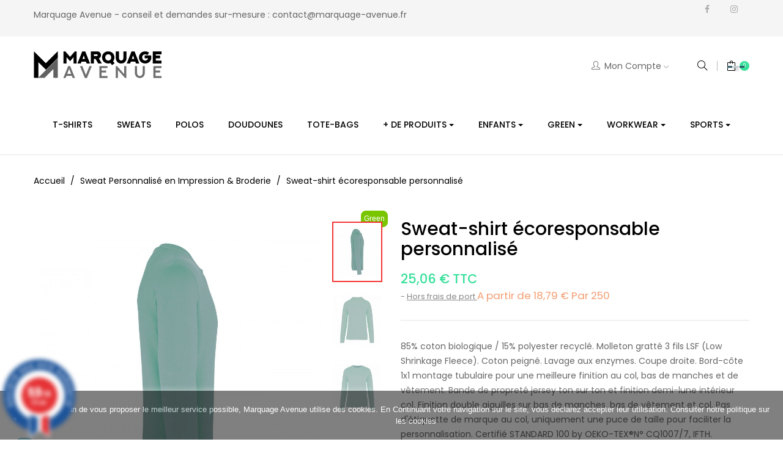

--- FILE ---
content_type: text/html; charset=utf-8
request_url: https://marquage-avenue.fr/sweat-personnalise-en-impression-broderie/7977291-86314-sweat-shirt-ecoresponsable-personnalise-3663938212753.html
body_size: 34196
content:
<!doctype html>
<html lang="fr"  class="green" >

  <head>
    
      
  <meta charset="utf-8">


  <meta http-equiv="x-ua-compatible" content="ie=edge">



  <link rel="canonical" href="https://marquage-avenue.fr/sweat-personnalise-en-impression-broderie/7977291-sweat-shirt-ecoresponsable-personnalise-3663938212753.html">

  <title>Sweat-shirt écoresponsable personnalisé</title>
  <meta name="description" content="85% coton biologique / 15% polyester recyclé. Molleton gratté 3 fils LSF (Low Shrinkage Fleece). Coton peigné. Lavage aux enzymes. Coupe droite. Bord-côte 1x1 montage tubulaire pour une meilleure finition au col, bas de manches et de vêtement. Bande de pr">

  <script data-keepinline="true">
    var ajaxGetProductUrl = '//marquage-avenue.fr/module/cdc_googletagmanager/async';
    var ajaxShippingEvent = 1;
    var ajaxPaymentEvent = 1;

/* datalayer */
dataLayer = window.dataLayer || [];
    let cdcDatalayer = {"pageCategory":"product","event":"view_item","ecommerce":{"currency":"EUR","items":[{"item_name":"Sweat-shirt ecoresponsable personnalise","item_id":"7977291-86314","price":"20.88","price_tax_exc":"20.88","price_tax_inc":"25.06","item_brand":"Kariban","item_category":"Sweat Personnalise en Impression & Broderie","item_variant":"XS, Sage","quantity":1,"google_business_vertical":"retail"}],"value":"20.88"}};
    dataLayer.push(cdcDatalayer);

/* call to GTM Tag */
(function(w,d,s,l,i){w[l]=w[l]||[];w[l].push({'gtm.start':
new Date().getTime(),event:'gtm.js'});var f=d.getElementsByTagName(s)[0],
j=d.createElement(s),dl=l!='dataLayer'?'&l='+l:'';j.async=true;j.src=
'https://www.googletagmanager.com/gtm.js?id='+i+dl;f.parentNode.insertBefore(j,f);
})(window,document,'script','dataLayer','GTM-WNJW8JN');

/* async call to avoid cache system for dynamic data */
dataLayer.push({
  'event': 'datalayer_ready'
});
</script>

  <meta name="keywords" content="">
      
          <link rel="alternate" href="https://marquage-avenue.fr/sweat-personnalise-en-impression-broderie/7977291-sweat-shirt-ecoresponsable-personnalise-3663938212753.html" hreflang="fr">
      



  <meta name="viewport" content="width=device-width, initial-scale=1">



  <link rel="icon" type="image/vnd.microsoft.icon" href="/img/favicon.ico?1636445210">
  <link rel="shortcut icon" type="image/x-icon" href="/img/favicon.ico?1636445210">


  

    <link rel="stylesheet" href="https://marquage-avenue.fr/themes/at_junior/assets/cache/theme-fffd982335.css" type="text/css" media="all">




                
                        <link rel="stylesheet" id="leo-dynamic-skin-css" href="/themes/at_junior/modules/appagebuilder/views/css/skins/green/skin.css" type="text/css" media="all" />
                


  

  <script type="text/javascript">
        var LEO_COOKIE_THEME = "AT_JUNIOR_PANEL_CONFIG";
        var PAYPLUG_DOMAIN = "https:\/\/secure.payplug.com";
        var add_cart_error = "Une erreur s'est produite lors du traitement de votre demande. Veuillez r\u00e9essayer";
        var buttoncompare_title_add = "Comparer";
        var buttoncompare_title_remove = "Retirer du Comparer";
        var buttonwishlist_title_add = "Liste de souhaits";
        var buttonwishlist_title_remove = "Supprimer du panier";
        var comparator_max_item = 3;
        var compared_products = [];
        var enable_dropdown_defaultcart = 1;
        var enable_flycart_effect = 1;
        var enable_notification = 1;
        var height_cart_item = "135";
        var integratedPaymentError = "Paiement refus\u00e9, veuillez r\u00e9essayer.";
        var isLogged = false;
        var is_sandbox_mode = false;
        var klAddedToCart = {"url":"\/klaviyo\/events\/add-to-cart"};
        var klCustomer = null;
        var klProduct = {"ProductName":"Sweat-shirt \u00e9coresponsable personnalis\u00e9","ProductID":7977291,"SKU":"K4025","Tags":["\u00e9co-responsable"],"Price":"20.88","PriceInclTax":"25.06","SpecialPrice":"25.06","Categories":["Sweat Personnalis\u00e9 en Impression & Broderie","Import manuel janvier 2022","Polos \/ Sweats bio et \u00e9co-responsable personnalis\u00e9s"],"Image":"https:\/\/marquage-avenue.fr\/205296-home_default\/sweat-shirt-ecoresponsable-personnalise.jpg","Link":"https:\/\/marquage-avenue.fr\/sweat-personnalise-en-impression-broderie\/7977291-sweat-shirt-ecoresponsable-personnalise-3663938212753.html","ShopID":1,"LangID":1,"eventValue":20.88,"external_catalog_id":"1:1","integration_key":"prestashop"};
        var leo_token = "a69c3a67517934aa7ca359fdb64903a2";
        var lf_is_gen_rtl = false;
        var module_name = "payplug";
        var number_cartitem_display = 3;
        var oleaFoqGetPriceURL = "https:\/\/marquage-avenue.fr\/module\/oleafoquantityprices\/ajax";
        var olea_psquantitydiscountonproduct = 1;
        var oleafoqbyqtyMessage = "Par #X# x";
        var oleafoqmultipleofminimal = 0;
        var payplug_ajax_url = "https:\/\/marquage-avenue.fr\/module\/payplug\/ajax";
        var prestashop = {"cart":{"products":[],"totals":{"total":{"type":"total","label":"Total","amount":0,"value":"0,00\u00a0\u20ac"},"total_including_tax":{"type":"total","label":"Total TTC","amount":0,"value":"0,00\u00a0\u20ac"},"total_excluding_tax":{"type":"total","label":"Total HT :","amount":0,"value":"0,00\u00a0\u20ac"}},"subtotals":{"products":{"type":"products","label":"Sous-total","amount":0,"value":"0,00\u00a0\u20ac"},"discounts":null,"shipping":{"type":"shipping","label":"Livraison","amount":0,"value":"gratuit"},"tax":{"type":"tax","label":"Taxes incluses","amount":0,"value":"0,00\u00a0\u20ac"}},"products_count":0,"summary_string":"0 articles","vouchers":{"allowed":1,"added":[]},"discounts":[],"minimalPurchase":0,"minimalPurchaseRequired":""},"currency":{"name":"euro","iso_code":"EUR","iso_code_num":"978","sign":"\u20ac"},"customer":{"lastname":null,"firstname":null,"email":null,"birthday":null,"newsletter":null,"newsletter_date_add":null,"optin":null,"website":null,"company":null,"siret":null,"ape":null,"is_logged":false,"gender":{"type":null,"name":null},"addresses":[]},"language":{"name":"Fran\u00e7ais (French)","iso_code":"fr","locale":"fr-FR","language_code":"fr","is_rtl":"0","date_format_lite":"d\/m\/Y","date_format_full":"d\/m\/Y H:i:s","id":1},"page":{"title":"","canonical":null,"meta":{"title":"Sweat-shirt \u00e9coresponsable personnalis\u00e9","description":"85% coton biologique \/ 15% polyester recycl\u00e9. Molleton gratt\u00e9 3 fils LSF (Low Shrinkage Fleece). Coton peign\u00e9. Lavage aux enzymes. Coupe droite. Bord-c\u00f4te 1x1 montage tubulaire pour une meilleure finition au col, bas de manches et de v\u00eatement. Bande de pr","keywords":"","robots":"index"},"page_name":"product","body_classes":{"lang-fr":true,"lang-rtl":false,"country-FR":true,"currency-EUR":true,"layout-full-width":true,"page-product":true,"tax-display-enabled":true,"product-id-7977291":true,"product-Sweat-shirt \u00e9coresponsable personnalis\u00e9":true,"product-id-category-44":true,"product-id-manufacturer-17":true,"product-id-supplier-1":true,"product-available-for-order":true,"product-customizable":true},"admin_notifications":[]},"shop":{"name":"Marquage Avenue","logo":"\/img\/marquage-avenue-logo-1636445210.jpg","stores_icon":"\/img\/logo_stores.png","favicon":"\/img\/favicon.ico"},"urls":{"base_url":"https:\/\/marquage-avenue.fr\/","current_url":"https:\/\/marquage-avenue.fr\/sweat-personnalise-en-impression-broderie\/7977291-86314-sweat-shirt-ecoresponsable-personnalise-3663938212753.html","shop_domain_url":"https:\/\/marquage-avenue.fr","img_ps_url":"https:\/\/marquage-avenue.fr\/img\/","img_cat_url":"https:\/\/marquage-avenue.fr\/img\/c\/","img_lang_url":"https:\/\/marquage-avenue.fr\/img\/l\/","img_prod_url":"https:\/\/marquage-avenue.fr\/img\/p\/","img_manu_url":"https:\/\/marquage-avenue.fr\/img\/m\/","img_sup_url":"https:\/\/marquage-avenue.fr\/img\/su\/","img_ship_url":"https:\/\/marquage-avenue.fr\/img\/s\/","img_store_url":"https:\/\/marquage-avenue.fr\/img\/st\/","img_col_url":"https:\/\/marquage-avenue.fr\/img\/co\/","img_url":"https:\/\/marquage-avenue.fr\/themes\/at_junior\/assets\/img\/","css_url":"https:\/\/marquage-avenue.fr\/themes\/at_junior\/assets\/css\/","js_url":"https:\/\/marquage-avenue.fr\/themes\/at_junior\/assets\/js\/","pic_url":"https:\/\/marquage-avenue.fr\/upload\/","pages":{"address":"https:\/\/marquage-avenue.fr\/adresse","addresses":"https:\/\/marquage-avenue.fr\/adresses","authentication":"https:\/\/marquage-avenue.fr\/connexion","cart":"https:\/\/marquage-avenue.fr\/panier","category":"https:\/\/marquage-avenue.fr\/index.php?controller=category","cms":"https:\/\/marquage-avenue.fr\/index.php?controller=cms","contact":"https:\/\/marquage-avenue.fr\/nous-contacter","discount":"https:\/\/marquage-avenue.fr\/reduction","guest_tracking":"https:\/\/marquage-avenue.fr\/suivi-commande-invite","history":"https:\/\/marquage-avenue.fr\/historique-commandes","identity":"https:\/\/marquage-avenue.fr\/identite","index":"https:\/\/marquage-avenue.fr\/","my_account":"https:\/\/marquage-avenue.fr\/mon-compte","order_confirmation":"https:\/\/marquage-avenue.fr\/confirmation-commande","order_detail":"https:\/\/marquage-avenue.fr\/index.php?controller=order-detail","order_follow":"https:\/\/marquage-avenue.fr\/suivi-commande","order":"https:\/\/marquage-avenue.fr\/commande","order_return":"https:\/\/marquage-avenue.fr\/index.php?controller=order-return","order_slip":"https:\/\/marquage-avenue.fr\/avoirs","pagenotfound":"https:\/\/marquage-avenue.fr\/page-introuvable","password":"https:\/\/marquage-avenue.fr\/recuperation-mot-de-passe","pdf_invoice":"https:\/\/marquage-avenue.fr\/index.php?controller=pdf-invoice","pdf_order_return":"https:\/\/marquage-avenue.fr\/index.php?controller=pdf-order-return","pdf_order_slip":"https:\/\/marquage-avenue.fr\/index.php?controller=pdf-order-slip","prices_drop":"https:\/\/marquage-avenue.fr\/promotions","product":"https:\/\/marquage-avenue.fr\/index.php?controller=product","search":"https:\/\/marquage-avenue.fr\/recherche","sitemap":"https:\/\/marquage-avenue.fr\/sitemap","stores":"https:\/\/marquage-avenue.fr\/magasins","supplier":"https:\/\/marquage-avenue.fr\/fournisseur","register":"https:\/\/marquage-avenue.fr\/connexion?create_account=1","order_login":"https:\/\/marquage-avenue.fr\/commande?login=1"},"alternative_langs":{"fr":"https:\/\/marquage-avenue.fr\/sweat-personnalise-en-impression-broderie\/7977291-sweat-shirt-ecoresponsable-personnalise-3663938212753.html"},"theme_assets":"\/themes\/at_junior\/assets\/","actions":{"logout":"https:\/\/marquage-avenue.fr\/?mylogout="},"no_picture_image":{"bySize":{"small_default":{"url":"https:\/\/marquage-avenue.fr\/img\/p\/fr-default-small_default.jpg","width":96,"height":117},"cart_default":{"url":"https:\/\/marquage-avenue.fr\/img\/p\/fr-default-cart_default.jpg","width":135,"height":165},"medium_default":{"url":"https:\/\/marquage-avenue.fr\/img\/p\/fr-default-medium_default.jpg","width":239,"height":292},"home_default":{"url":"https:\/\/marquage-avenue.fr\/img\/p\/fr-default-home_default.jpg","width":570,"height":697},"large_default":{"url":"https:\/\/marquage-avenue.fr\/img\/p\/fr-default-large_default.jpg","width":900,"height":1100}},"small":{"url":"https:\/\/marquage-avenue.fr\/img\/p\/fr-default-small_default.jpg","width":96,"height":117},"medium":{"url":"https:\/\/marquage-avenue.fr\/img\/p\/fr-default-medium_default.jpg","width":239,"height":292},"large":{"url":"https:\/\/marquage-avenue.fr\/img\/p\/fr-default-large_default.jpg","width":900,"height":1100},"legend":""}},"configuration":{"display_taxes_label":true,"is_catalog":false,"show_prices":true,"opt_in":{"partner":false},"quantity_discount":{"type":"discount","label":"Remise"},"voucher_enabled":1,"return_enabled":1},"field_required":[],"breadcrumb":{"links":[{"title":"Accueil","url":"https:\/\/marquage-avenue.fr\/"},{"title":"Sweat Personnalis\u00e9 en Impression & Broderie","url":"https:\/\/marquage-avenue.fr\/44-sweat-personnalise-en-impression-broderie"},{"title":"Sweat-shirt \u00e9coresponsable personnalis\u00e9","url":"https:\/\/marquage-avenue.fr\/sweat-personnalise-en-impression-broderie\/7977291-86314-sweat-shirt-ecoresponsable-personnalise-3663938212753.html#\/couleurs-sage\/tailles-xs"}],"count":3},"link":{"protocol_link":"https:\/\/","protocol_content":"https:\/\/"},"time":1769088146,"static_token":"a69c3a67517934aa7ca359fdb64903a2","token":"bee301f3e695983b325ecde1165ab30a"};
        var productcompare_add = "Le produit a \u00e9t\u00e9 ajout\u00e9 \u00e0 la liste comparer";
        var productcompare_add_error = " Une erreur s'est produite lors de l'ajout. Veuillez r\u00e9essayer";
        var productcompare_max_item = "Vous ne pouvez pas ajouter plus de 3 produit \u00e0 la comparaison des produits";
        var productcompare_remove = "a \u00e9t\u00e9 retir\u00e9 avec succ\u00e8s le produit de la liste comparative";
        var productcompare_remove_error = " Une erreur s'est produite lors de la suppression. Veuillez r\u00e9essayer";
        var productcompare_url = "https:\/\/marquage-avenue.fr\/module\/leofeature\/productscompare";
        var productcompare_viewlistcompare = "Voir la liste comparer";
        var psemailsubscription_subscription = "https:\/\/marquage-avenue.fr\/module\/ps_emailsubscription\/subscription";
        var psr_icon_color = "#F19D76";
        var show_popup = 1;
        var type_dropdown_defaultcart = "slidebar_right";
        var type_flycart_effect = "fade";
        var width_cart_item = "265";
        var wishlist_add = "Le produit a \u00e9t\u00e9 ajout\u00e9 \u00e0 votre liste";
        var wishlist_cancel_txt = "Annuler";
        var wishlist_confirm_del_txt = "Supprimer l'\u00e9l\u00e9ment s\u00e9lectionn\u00e9?";
        var wishlist_del_default_txt = "Impossible de supprimer par d\u00e9faut liste";
        var wishlist_email_txt = "E-mail";
        var wishlist_loggin_required = "Vous devez \u00eatre connect\u00e9 pour g\u00e9rer votre liste";
        var wishlist_ok_txt = "D'accord";
        var wishlist_quantity_required = "Vous devez saisir une quantit\u00e9";
        var wishlist_remove = "Le produit a \u00e9t\u00e9 retir\u00e9 de votre liste";
        var wishlist_reset_txt = "R\u00e9initialiser";
        var wishlist_send_txt = "Envoyer";
        var wishlist_send_wishlist_txt = "Envoyer liste";
        var wishlist_url = "https:\/\/marquage-avenue.fr\/module\/leofeature\/mywishlist";
        var wishlist_viewwishlist = "Voir votre liste";
        var zakekeAddUrl = "https:\/\/marquage-avenue.fr\/designer-marquage-avenue";
        var zakekeCustomizeLabel = "Personnaliser";
      </script>
<script type="text/javascript">
	var choosefile_text = "Choisir un fichier";
	var turnoff_popup_text = "Ne pas afficher ce popup à nouveau";

	var size_item_quickview = 144;
	var style_scroll_quickview = 'horizontal';
	
	var size_item_page = 144;
	var style_scroll_page = 'horizontal';
	
	var size_item_quickview_attr = 144;	
	var style_scroll_quickview_attr = 'horizontal';
	
	var size_item_popup = 190;
	var style_scroll_popup = 'vertical';
</script>


  <script type="text/javascript">
	
	var FancyboxI18nClose = "Fermer";
	var FancyboxI18nNext = "Prochain";
	var FancyboxI18nPrev = "précédent";
	var current_link = "http://marquage-avenue.fr/";		
	var currentURL = window.location;
	currentURL = String(currentURL);
	currentURL = currentURL.replace("https://","").replace("http://","").replace("www.","").replace( /#\w*/, "" );
	current_link = current_link.replace("https://","").replace("http://","").replace("www.","");
	var text_warning_select_txt = "S'il vous plaît sélectionner un pour supprimer?";
	var text_confirm_remove_txt = "Etes-vous sûr de retirer de pied de page?";
	var close_bt_txt = "Fermer";
	var list_menu = [];
	var list_menu_tmp = {};
	var list_tab = [];
	var isHomeMenu = 0;
	
</script><style type="text/css">@font-face {font-family:Open Sans;font-style:normal;font-weight:600;src:url(/cf-fonts/s/open-sans/5.0.20/cyrillic/600/normal.woff2);unicode-range:U+0301,U+0400-045F,U+0490-0491,U+04B0-04B1,U+2116;font-display:swap;}@font-face {font-family:Open Sans;font-style:normal;font-weight:600;src:url(/cf-fonts/s/open-sans/5.0.20/cyrillic-ext/600/normal.woff2);unicode-range:U+0460-052F,U+1C80-1C88,U+20B4,U+2DE0-2DFF,U+A640-A69F,U+FE2E-FE2F;font-display:swap;}@font-face {font-family:Open Sans;font-style:normal;font-weight:600;src:url(/cf-fonts/s/open-sans/5.0.20/latin-ext/600/normal.woff2);unicode-range:U+0100-02AF,U+0304,U+0308,U+0329,U+1E00-1E9F,U+1EF2-1EFF,U+2020,U+20A0-20AB,U+20AD-20CF,U+2113,U+2C60-2C7F,U+A720-A7FF;font-display:swap;}@font-face {font-family:Open Sans;font-style:normal;font-weight:600;src:url(/cf-fonts/s/open-sans/5.0.20/greek/600/normal.woff2);unicode-range:U+0370-03FF;font-display:swap;}@font-face {font-family:Open Sans;font-style:normal;font-weight:600;src:url(/cf-fonts/s/open-sans/5.0.20/greek-ext/600/normal.woff2);unicode-range:U+1F00-1FFF;font-display:swap;}@font-face {font-family:Open Sans;font-style:normal;font-weight:600;src:url(/cf-fonts/s/open-sans/5.0.20/hebrew/600/normal.woff2);unicode-range:U+0590-05FF,U+200C-2010,U+20AA,U+25CC,U+FB1D-FB4F;font-display:swap;}@font-face {font-family:Open Sans;font-style:normal;font-weight:600;src:url(/cf-fonts/s/open-sans/5.0.20/vietnamese/600/normal.woff2);unicode-range:U+0102-0103,U+0110-0111,U+0128-0129,U+0168-0169,U+01A0-01A1,U+01AF-01B0,U+0300-0301,U+0303-0304,U+0308-0309,U+0323,U+0329,U+1EA0-1EF9,U+20AB;font-display:swap;}@font-face {font-family:Open Sans;font-style:normal;font-weight:600;src:url(/cf-fonts/s/open-sans/5.0.20/latin/600/normal.woff2);unicode-range:U+0000-00FF,U+0131,U+0152-0153,U+02BB-02BC,U+02C6,U+02DA,U+02DC,U+0304,U+0308,U+0329,U+2000-206F,U+2074,U+20AC,U+2122,U+2191,U+2193,U+2212,U+2215,U+FEFF,U+FFFD;font-display:swap;}@font-face {font-family:Open Sans;font-style:normal;font-weight:400;src:url(/cf-fonts/s/open-sans/5.0.20/greek-ext/400/normal.woff2);unicode-range:U+1F00-1FFF;font-display:swap;}@font-face {font-family:Open Sans;font-style:normal;font-weight:400;src:url(/cf-fonts/s/open-sans/5.0.20/cyrillic-ext/400/normal.woff2);unicode-range:U+0460-052F,U+1C80-1C88,U+20B4,U+2DE0-2DFF,U+A640-A69F,U+FE2E-FE2F;font-display:swap;}@font-face {font-family:Open Sans;font-style:normal;font-weight:400;src:url(/cf-fonts/s/open-sans/5.0.20/hebrew/400/normal.woff2);unicode-range:U+0590-05FF,U+200C-2010,U+20AA,U+25CC,U+FB1D-FB4F;font-display:swap;}@font-face {font-family:Open Sans;font-style:normal;font-weight:400;src:url(/cf-fonts/s/open-sans/5.0.20/cyrillic/400/normal.woff2);unicode-range:U+0301,U+0400-045F,U+0490-0491,U+04B0-04B1,U+2116;font-display:swap;}@font-face {font-family:Open Sans;font-style:normal;font-weight:400;src:url(/cf-fonts/s/open-sans/5.0.20/latin/400/normal.woff2);unicode-range:U+0000-00FF,U+0131,U+0152-0153,U+02BB-02BC,U+02C6,U+02DA,U+02DC,U+0304,U+0308,U+0329,U+2000-206F,U+2074,U+20AC,U+2122,U+2191,U+2193,U+2212,U+2215,U+FEFF,U+FFFD;font-display:swap;}@font-face {font-family:Open Sans;font-style:normal;font-weight:400;src:url(/cf-fonts/s/open-sans/5.0.20/latin-ext/400/normal.woff2);unicode-range:U+0100-02AF,U+0304,U+0308,U+0329,U+1E00-1E9F,U+1EF2-1EFF,U+2020,U+20A0-20AB,U+20AD-20CF,U+2113,U+2C60-2C7F,U+A720-A7FF;font-display:swap;}@font-face {font-family:Open Sans;font-style:normal;font-weight:400;src:url(/cf-fonts/s/open-sans/5.0.20/greek/400/normal.woff2);unicode-range:U+0370-03FF;font-display:swap;}@font-face {font-family:Open Sans;font-style:normal;font-weight:400;src:url(/cf-fonts/s/open-sans/5.0.20/vietnamese/400/normal.woff2);unicode-range:U+0102-0103,U+0110-0111,U+0128-0129,U+0168-0169,U+01A0-01A1,U+01AF-01B0,U+0300-0301,U+0303-0304,U+0308-0309,U+0323,U+0329,U+1EA0-1EF9,U+20AB;font-display:swap;}@font-face {font-family:Open Sans;font-style:italic;font-weight:400;src:url(/cf-fonts/s/open-sans/5.0.20/cyrillic/400/italic.woff2);unicode-range:U+0301,U+0400-045F,U+0490-0491,U+04B0-04B1,U+2116;font-display:swap;}@font-face {font-family:Open Sans;font-style:italic;font-weight:400;src:url(/cf-fonts/s/open-sans/5.0.20/latin/400/italic.woff2);unicode-range:U+0000-00FF,U+0131,U+0152-0153,U+02BB-02BC,U+02C6,U+02DA,U+02DC,U+0304,U+0308,U+0329,U+2000-206F,U+2074,U+20AC,U+2122,U+2191,U+2193,U+2212,U+2215,U+FEFF,U+FFFD;font-display:swap;}@font-face {font-family:Open Sans;font-style:italic;font-weight:400;src:url(/cf-fonts/s/open-sans/5.0.20/latin-ext/400/italic.woff2);unicode-range:U+0100-02AF,U+0304,U+0308,U+0329,U+1E00-1E9F,U+1EF2-1EFF,U+2020,U+20A0-20AB,U+20AD-20CF,U+2113,U+2C60-2C7F,U+A720-A7FF;font-display:swap;}@font-face {font-family:Open Sans;font-style:italic;font-weight:400;src:url(/cf-fonts/s/open-sans/5.0.20/vietnamese/400/italic.woff2);unicode-range:U+0102-0103,U+0110-0111,U+0128-0129,U+0168-0169,U+01A0-01A1,U+01AF-01B0,U+0300-0301,U+0303-0304,U+0308-0309,U+0323,U+0329,U+1EA0-1EF9,U+20AB;font-display:swap;}@font-face {font-family:Open Sans;font-style:italic;font-weight:400;src:url(/cf-fonts/s/open-sans/5.0.20/greek-ext/400/italic.woff2);unicode-range:U+1F00-1FFF;font-display:swap;}@font-face {font-family:Open Sans;font-style:italic;font-weight:400;src:url(/cf-fonts/s/open-sans/5.0.20/cyrillic-ext/400/italic.woff2);unicode-range:U+0460-052F,U+1C80-1C88,U+20B4,U+2DE0-2DFF,U+A640-A69F,U+FE2E-FE2F;font-display:swap;}@font-face {font-family:Open Sans;font-style:italic;font-weight:400;src:url(/cf-fonts/s/open-sans/5.0.20/hebrew/400/italic.woff2);unicode-range:U+0590-05FF,U+200C-2010,U+20AA,U+25CC,U+FB1D-FB4F;font-display:swap;}@font-face {font-family:Open Sans;font-style:italic;font-weight:400;src:url(/cf-fonts/s/open-sans/5.0.20/greek/400/italic.woff2);unicode-range:U+0370-03FF;font-display:swap;}@font-face {font-family:Oswald;font-style:normal;font-weight:700;src:url(/cf-fonts/s/oswald/5.0.18/cyrillic-ext/700/normal.woff2);unicode-range:U+0460-052F,U+1C80-1C88,U+20B4,U+2DE0-2DFF,U+A640-A69F,U+FE2E-FE2F;font-display:swap;}@font-face {font-family:Oswald;font-style:normal;font-weight:700;src:url(/cf-fonts/s/oswald/5.0.18/cyrillic/700/normal.woff2);unicode-range:U+0301,U+0400-045F,U+0490-0491,U+04B0-04B1,U+2116;font-display:swap;}@font-face {font-family:Oswald;font-style:normal;font-weight:700;src:url(/cf-fonts/s/oswald/5.0.18/latin/700/normal.woff2);unicode-range:U+0000-00FF,U+0131,U+0152-0153,U+02BB-02BC,U+02C6,U+02DA,U+02DC,U+0304,U+0308,U+0329,U+2000-206F,U+2074,U+20AC,U+2122,U+2191,U+2193,U+2212,U+2215,U+FEFF,U+FFFD;font-display:swap;}@font-face {font-family:Oswald;font-style:normal;font-weight:700;src:url(/cf-fonts/s/oswald/5.0.18/latin-ext/700/normal.woff2);unicode-range:U+0100-02AF,U+0304,U+0308,U+0329,U+1E00-1E9F,U+1EF2-1EFF,U+2020,U+20A0-20AB,U+20AD-20CF,U+2113,U+2C60-2C7F,U+A720-A7FF;font-display:swap;}@font-face {font-family:Oswald;font-style:normal;font-weight:700;src:url(/cf-fonts/s/oswald/5.0.18/vietnamese/700/normal.woff2);unicode-range:U+0102-0103,U+0110-0111,U+0128-0129,U+0168-0169,U+01A0-01A1,U+01AF-01B0,U+0300-0301,U+0303-0304,U+0308-0309,U+0323,U+0329,U+1EA0-1EF9,U+20AB;font-display:swap;}</style>
 
<script type="text/javascript">
    var agSiteId="4759";
</script>
<script src="https://www.societe-des-avis-garantis.fr/wp-content/plugins/ag-core/widgets/JsWidget.js" type="text/javascript"></script>

<style>
    </style><!-- @file modules\appagebuilder\views\templates\hook\header -->

<script>
    /**
     * List functions will run when document.ready()
     */
    var ap_list_functions = [];
    /**
     * List functions will run when window.load()
     */
    var ap_list_functions_loaded = [];

    /**
     * List functions will run when document.ready() for theme
     */
    
    var products_list_functions = [];
</script>


<script type='text/javascript'>
    var leoOption = {
        category_qty:1,
        product_list_image:0,
        product_one_img:1,
        productCdown: 1,
        productColor: 0,
        homeWidth: 570,
        homeheight: 697,
	}

    ap_list_functions.push(function(){
        if (typeof $.LeoCustomAjax !== "undefined" && $.isFunction($.LeoCustomAjax)) {
            var leoCustomAjax = new $.LeoCustomAjax();
            leoCustomAjax.processAjax();
        }
    });
</script>




    
  <meta property="og:type" content="product">
  <meta property="og:url" content="https://marquage-avenue.fr/sweat-personnalise-en-impression-broderie/7977291-86314-sweat-shirt-ecoresponsable-personnalise-3663938212753.html">
  <meta property="og:title" content="Sweat-shirt écoresponsable personnalisé">
  <meta property="og:site_name" content="Marquage Avenue">
  <meta property="og:description" content="85% coton biologique / 15% polyester recyclé. Molleton gratté 3 fils LSF (Low Shrinkage Fleece). Coton peigné. Lavage aux enzymes. Coupe droite. Bord-côte 1x1 montage tubulaire pour une meilleure finition au col, bas de manches et de vêtement. Bande de pr">
  <meta property="og:image" content="https://marquage-avenue.fr/185099-large_default/sweat-shirt-ecoresponsable-personnalise.jpg">
  <meta property="product:pretax_price:amount" content="20.88">
  <meta property="product:pretax_price:currency" content="EUR">
  <meta property="product:price:amount" content="25.06">
  <meta property="product:price:currency" content="EUR">
    <meta property="product:weight:value" content="0.420000">
  <meta property="product:weight:units" content="gr">
  

      </head>

  <body id="product" class="lang-fr country-fr currency-eur layout-full-width page-product tax-display-enabled product-id-7977291 product-sweat-shirt-ecoresponsable-personnalise product-id-category-44 product-id-manufacturer-17 product-id-supplier-1 product-available-for-order product-customizable fullwidth">

    
      <!-- Google Tag Manager (noscript) -->
<noscript><iframe src="https://www.googletagmanager.com/ns.html?id=GTM-WNJW8JN"
height="0" width="0" style="display:none;visibility:hidden"></iframe></noscript>
<!-- End Google Tag Manager (noscript) -->

    

    <main id="page">
      
              
      <header id="header">
        <div class="header-container">
          
            
  <div class="header-banner">
          <div class="container">
              <div class="inner"><!-- Module Ever Block -->
<!-- /Module Ever Block -->
</div>
          </div>
        </div>



  <nav class="header-nav">
    <div class="topnav">
              <div class="inner"></div>
          </div>
    <div class="bottomnav">
              <div class="inner"><!-- @file modules\appagebuilder\views\templates\hook\ApRow -->
<div class="wrapper"      >
	 <div class="container">
    <div        class="row ApRow  has-bg bg-boxed"
	        data-bg=" no-repeat"                style="background: no-repeat;"        >
                                            <!-- @file modules\appagebuilder\views\templates\hook\ApColumn -->
<div    class="col-xl-10 col-lg-10 col-md-10 col-sm-12 col-xs-12 col-sp-12  ApColumn "
	    >
                    <!-- @file modules\appagebuilder\views\templates\hook\ApGeneral -->
<div     class="block mb-0 ApRawHtml">
	                    <p id="slogan">Marquage Avenue - conseil et demandes sur-mesure :  <a href="mailto:contact@marquage-avenue.fr">contact@marquage-avenue.fr</a></p>    	</div>
    </div><!-- @file modules\appagebuilder\views\templates\hook\ApColumn -->
<div    class="col-xl-2 col-lg-2 col-md-2 col-sm-2 col-xs-2 col-sp-2 hidden-sm-down ApColumn "
	    >
                    <!-- @file modules\appagebuilder\views\templates\hook\ApModule -->

  <div class="block-social block links accordion_small_screen">
    <ul id="footer_block_social">
              <li class="facebook"><a href="https://www.facebook.com/marquageavenue" title="Facebook" target="_blank"><span>Facebook</span></a></li>
              <li class="instagram"><a href="https://www.instagram.com/marquageavenue/" title="Instagram" target="_blank"><span>Instagram</span></a></li>
          </ul>
  </div>


    </div>            </div>
</div>
</div>
    </div>
          </div>
  </nav>



  <div class="header-top">
          <div class="inner"><!-- @file modules\appagebuilder\views\templates\hook\ApRow -->
<div class="wrapper"      >
	 <div class="container">
    <div        class="row box-header no-margin ApRow  has-bg bg-boxed"
	        data-bg=" no-repeat"                style="background: no-repeat;"        >
                                            <!-- @file modules\appagebuilder\views\templates\hook\ApColumn -->
<div    class="col-xl-2 col-lg-2 col-md-12 col-sm-12 col-xs-12 col-sp-12 left-header no-padding ApColumn "
	    >
                    <!-- @file modules\appagebuilder\views\templates\hook\ApGenCode -->

	<a href="https://marquage-avenue.fr/">  <img     src="/img/marquage-avenue-logo-1636445210.jpg"     alt="Marquage Avenue"     loading="lazy"     decoding="async"     fetchPriority="low"></a>

    </div><!-- @file modules\appagebuilder\views\templates\hook\ApColumn -->
<div    class="col-xl-7 col-lg-6 col-md-4 col-sm-4 col-xs-4 col-sp-4 center-header no-padding ApColumn "
	    >
                    
    </div><!-- @file modules\appagebuilder\views\templates\hook\ApColumn -->
<div    class="col-xl-3 col-lg-3 col-md-8 col-sm-8 col-xs-8 col-sp-8 right-header no-padding ApColumn "
	    >
                    <!-- @file modules\appagebuilder\views\templates\hook\ApModule -->
<div id="cart-block">
  <div class="blockcart cart-preview inactive" data-refresh-url="//marquage-avenue.fr/module/ps_shoppingcart/ajax">
    <div class="header">
              <span class="title_cart">panier</span>
        <i class="icons icon-bag"></i>
        <div class="cart-quantity">
          <span class="cart-products-count">0<span class="cart-unit hidden-xl-down"> articles</span></span>
        </div>
          </div>
  </div>
</div>
<!-- @file modules\appagebuilder\views\templates\hook\ApModule -->
<!-- Block search module TOP -->
<div id="search_widget" class="search-widget" data-search-controller-url="//marquage-avenue.fr/recherche">
	<a id="click_show_search" href="javascript:void(0)" data-toggle="dropdown" class="float-xs-right popup-title">
	   <i class="icons icon-magnifier"></i>
	</a>
	<span class="close-overlay"><i class="material-icons">&#xE5CD;</i></span>
	<div class="over-layer"></div>
	<div class="block-form clearfix">
		<span class="search-caption">Rechercher</span>
		<form method="get" class="form-search" action="//marquage-avenue.fr/recherche">
			<input type="hidden" name="controller" value="search">
			<input class="search_query"  type="text" name="s" value="" placeholder="Rechercher">
			<button class="search-button" type="submit" >
				<i class="icons icon-magnifier"></i>
			</button>
		</form>
	</div>
</div>
<!-- /Block search module TOP -->
<!-- @file modules\appagebuilder\views\templates\hook\ApModule -->
<div class="userinfo-selector popup-over e-scale">
  <a href="javascript:void(0)" data-toggle="dropdown" class="popup-title" title="Compte">
      <i class="icons icon-user"></i>
      <span class="user_title hidden-xs-down">Mon compte</span>
      <i class="icon-arrow-down"></i>
  </a>
  <ul class="popup-content dropdown-menu user-info">
          <li>
                <a
          class="signin"
          href="https://marquage-avenue.fr/mon-compte"
          title="Identifiez-vous"
          rel="nofollow"
        >
          <i class="icons icon-login"></i>
          <span>Connexion</span>
        </a>
      </li>
        <li>
      <a
        class="myacount dropdown-item"
        href="https://marquage-avenue.fr/mon-compte"
        title="Mon compte"
        rel="nofollow"
      >
      <i class="icons icon-user"></i>
        <span>Mon compte</span>
      </a>
    </li>
    <li>
      <a
        class="checkout dropdown-item"
        href="//marquage-avenue.fr/panier?action=show"
        title="Commander"
        rel="nofollow"
      >
      <i class="icons icon-action-redo" aria-hidden="true"></i>
        <span>Commander</span>
      </a>
    </li>
    <li>
      <a
        class="ap-btn-wishlist dropdown-item"
        href="//marquage-avenue.fr/module/leofeature/mywishlist"
        title="Favoris"
        rel="nofollow"
      >
        <i class="icons icon-heart"></i>
        <span>Favoris</span>
        <span class="ap-total-wishlist ap-total"></span>
      </a>
    </li>
    <li>
      <a
        class="ap-btn-compare dropdown-item"
        href="//marquage-avenue.fr/module/leofeature/productscompare"
        title="Comparer"
        rel="nofollow"
      >
        <i class="icons icon-refresh"></i>
        <span>Comparer</span>
    <span class="ap-total-compare ap-total"></span>
      </a>
    </li>

  </ul>
</div>
    </div>            </div>
</div>
</div>
    <!-- @file modules\appagebuilder\views\templates\hook\ApRow -->
    <div        class="row ApRow  "
	                        style=""        >
                                            <!-- @file modules\appagebuilder\views\templates\hook\ApColumn -->
<div    class="col-xl-12 col-lg-12 col-md-12 col-sm-12 col-xs-12 col-sp-12  ApColumn "
	    >
                    <!-- @file modules\appagebuilder\views\templates\hook\ApSlideShow -->
<div id="memgamenu-form_8249173150435294" class="ApMegamenu">
				<nav data-megamenu-id="8249173150435294" class="leo-megamenu cavas_menu navbar navbar-default enable-canvas " role="navigation">
			<!-- Brand and toggle get grouped for better mobile display -->
			<div class="navbar-header">
				<button type="button" class="navbar-toggler hidden-lg-up" data-toggle="collapse" data-target=".megamenu-off-canvas-8249173150435294">
					<span class="sr-only">Basculer la navigation</span>
					&#9776;
					<!--
					<span class="icon-bar"></span>
					<span class="icon-bar"></span>
					<span class="icon-bar"></span>
					-->
				</button>
			</div>
			<!-- Collect the nav links, forms, and other content for toggling -->
						<div class="leo-top-menu collapse navbar-toggleable-md megamenu-off-canvas megamenu-off-canvas-8249173150435294"><ul class="nav navbar-nav megamenu horizontal"><li class="nav-item icon-new  " ><a href="https://marquage-avenue.fr/39-t-shirt-personnalise-en-impression" target="_self" class="nav-link has-category"><span class="menu-title">T-Shirts</span></a></li><li class="nav-item icon-new  " ><a href="https://marquage-avenue.fr/44-sweat-personnalise-en-impression-broderie" target="_self" class="nav-link has-category"><span class="menu-title">Sweats</span></a></li><li class="nav-item icon-new  " ><a href="https://marquage-avenue.fr/49-polo-personnalise-en-impression-broderie" target="_self" class="nav-link has-category"><span class="menu-title">Polos</span></a></li><li class="nav-item icon-new  " ><a href="https://marquage-avenue.fr/66-doudoune-personnalisable-en-broderie" target="_self" class="nav-link has-category"><span class="menu-title">Doudounes</span></a></li><li class="nav-item icon-new  " ><a href="https://marquage-avenue.fr/56-tote-bag-personnalise-en-broderie-impression" target="_self" class="nav-link has-category"><span class="menu-title">Tote-Bags</span></a></li><li class="nav-item icon-new parent dropdown aligned-left  " ><a href="https://marquage-avenue.fr/#" class="nav-link dropdown-toggle has-category" data-toggle="dropdown" target="_self"><span class="menu-title">+ De Produits</span></a><b class="caret"></b><div class="dropdown-sub dropdown-menu"  style="width:400px" ><div class="dropdown-menu-inner"><div class="row"><div class="mega-col col-md-6" > <div class="mega-col-inner "><div class="leo-widget"><div class="widget-html">
		<div class="widget-inner">
		<p style="font-size: 16px;"><a href="https://marquage-avenue.fr/52-chemises-personnalises">Chemises</a></p>
<p style="font-size: 16px;"><a href="https://marquage-avenue.fr/73-debardeurs-personnalises">Débardeurs</a></p>
<p style="font-size: 16px;"><a href="https://marquage-avenue.fr/68-softshell-personnalise-en-broderie">Softshells</a></p>
<p style="font-size: 16px;"><a href="https://marquage-avenue.fr/69-polaire-personnalisee-en-impression-broderie">Polaires</a></p>
<p style="font-size: 16px;"><a href="https://marquage-avenue.fr/79-shorts-personnalises">Shorts</a></p>
<p style="font-size: 16px;"><a href="https://marquage-avenue.fr/61-casquette-personnalisee-brodee">Casquettes</a></p>
<p style="font-size: 16px;"></p>
<p style="font-size: 16px;"></p>
<p style="font-size: 16px;"></p>
	</div>
</div>
</div></div></div><div class="mega-col col-md-6" > <div class="mega-col-inner "><div class="leo-widget"><div class="widget-html">
		<div class="widget-inner">
		<p style="font-size: 16px;"><a href="https://marquage-avenue.fr/70-parkas-personnalises">Parkas</a></p>
<p style="font-size: 16px;"><a href="https://marquage-avenue.fr/62-tablier-personnalise-en-impression-broderie">Tabliers</a></p>
<p style="font-size: 16px;"><a href="https://marquage-avenue.fr/63-serviette-peignoir-de-bain-personnalises-en-broderie">Bains</a></p>
<p style="font-size: 16px;"><a href="https://marquage-avenue.fr/59-sacs-a-dos-personnalises">Sacs à Dos</a></p>
<p style="font-size: 16px;"><a href="https://marquage-avenue.fr/82-pantalons-personnalises">Pantalons</a></p>
	</div>
</div>
</div></div></div></div></div></div></li><li class="nav-item icon-new parent dropdown aligned-left  " ><a href="https://marquage-avenue.fr/#" class="nav-link dropdown-toggle has-category" data-toggle="dropdown" target="_self"><span class="menu-title">Enfants</span></a><b class="caret"></b><div class="dropdown-sub dropdown-menu"  style="width:300px" ><div class="dropdown-menu-inner"><div class="row"><div class="mega-col col-md-12" > <div class="mega-col-inner "><div class="leo-widget"><div class="widget-html">
		<div class="widget-inner">
		<p style="font-size: 16px;"><a href="https://marquage-avenue.fr/140-t-shirts-et-sweats-personnalises-enfants">T-shirts / Sweats</a></p>
<p style="font-size: 16px;"><a href="https://marquage-avenue.fr/141-vestes-et-polos-personnalises-enfants">Polos / Vestes</a></p>
<p style="font-size: 16px;"><a href="https://marquage-avenue.fr/143-pantalons-et-shorts-enfants-personnalises">Pantalons / Shorts</a></p>
<p style="font-size: 16px;"><a href="https://marquage-avenue.fr/145-casquettes-et-bonnets-enfants-personnalises">Casquettes / Bonnets</a></p>
<p style="font-size: 16px;"><a href="https://marquage-avenue.fr/142-tabliers-et-sacs-personnalises-enfants">Tabliers / Sacs</a></p>
<p style="font-size: 16px;"><a href="https://marquage-avenue.fr/144-articles-bebe-personnalises">Articles Bébé</a></p>
	</div>
</div>
</div></div></div></div></div></div></li><li class="nav-item icon-new parent dropdown aligned-left  " ><a href="https://marquage-avenue.fr/#" class="nav-link dropdown-toggle has-category" data-toggle="dropdown" target="_self"><span class="menu-title">Green</span></a><b class="caret"></b><div class="dropdown-sub dropdown-menu"  style="width:300px" ><div class="dropdown-menu-inner"><div class="row"><div class="mega-col col-md-12" > <div class="mega-col-inner "><div class="leo-widget"><div class="widget-html">
		<div class="widget-inner">
		<p style="font-size: 16px;"><a href="https://marquage-avenue.fr/117-t-shirt-personnalise-en-impression">T-shirts</a></p>
<p style="font-size: 16px;"><a href="https://marquage-avenue.fr/118-polos-sweats-bio-et-eco-responsable-personnalises">Polos / Sweats</a></p>
<p style="font-size: 16px;"><a href="https://marquage-avenue.fr/119-casquettes-bonnets-bio-et-eco-responsable">Casquettes / Bonnets</a></p>
<p style="font-size: 16px;"><a href="https://marquage-avenue.fr/120-bagagerie-tote-bags-bio-et-eco-responsable">Tote-Bags / Sacs</a></p>
<p style="font-size: 16px;"><a href="https://marquage-avenue.fr/133-vestes-polaires-tabliers-bio-et-eco-responsable">Vestes / Polaires / Tabliers</a></p>
<p style="font-size: 16px;"><a href="https://marquage-avenue.fr/134-pantalons-bio-et-eco-responsable">Pantalons</a></p>
	</div>
</div>
</div></div></div></div></div></div></li><li class="nav-item icon-new parent dropdown aligned-center  " ><a href="https://marquage-avenue.fr/#" class="nav-link dropdown-toggle has-category" data-toggle="dropdown" target="_self"><span class="menu-title">Workwear</span></a><b class="caret"></b><div class="dropdown-sub dropdown-menu"  style="width:600px" ><div class="dropdown-menu-inner"><div class="row"><div class="mega-col col-md-4" > <div class="mega-col-inner "><div class="leo-widget"><div class="widget-links">
		<div class="menu-title">
		Artisans / B.T.P.
	</div>
		<div class="widget-inner">	
		<div id="tabs686573432" class="panel-group">
			<ul class="nav-links">
				  
					<li ><a href="https://marquage-avenue.fr/106-t-shirts-polos-et-sweats-de-travail-marquage-avenue" >T-Shirts / Polos / Sweats</a></li>
				  
					<li ><a href="https://marquage-avenue.fr/107-vestes-et-gilets-de-travail-marquage-avenue" >Vestes / Gilets</a></li>
				  
					<li ><a href="https://marquage-avenue.fr/108-pantalons-et-shorts-de-travail-marquage-avenue" >Pantalons / Shorts</a></li>
				  
					<li ><a href="https://marquage-avenue.fr/121-vetements-de-travail-haute-visibilite" >Haute Visibilité</a></li>
				  
					<li ><a href="https://marquage-avenue.fr/132-chaussures-de-securite" >Chaussures de sécurité</a></li>
				  
					<li ><a href="https://marquage-avenue.fr/131-accessoires-vetements-professionnels" >Accessoires</a></li>
							</ul>
		</div>
	</div>
</div>


</div></div></div><div class="mega-col col-md-4" > <div class="mega-col-inner "><div class="leo-widget"><div class="widget-links">
		<div class="menu-title">
		C.H.R.
	</div>
		<div class="widget-inner">	
		<div id="tabs1072776732" class="panel-group">
			<ul class="nav-links">
				  
					<li ><a href="https://marquage-avenue.fr/109-vestes-cuisinier-personnalise" >Vestes Cuisine</a></li>
				  
					<li ><a href="https://marquage-avenue.fr/111-pantalons-de-cuisine" >Pantalons Cuisine</a></li>
				  
					<li ><a href="https://marquage-avenue.fr/112-tabliers-de-service-cuisine" >Tabliers de Service / Cuisine</a></li>
							</ul>
		</div>
	</div>
</div>


</div></div></div><div class="mega-col col-md-4" > <div class="mega-col-inner "><div class="leo-widget"><div class="widget-links">
		<div class="menu-title">
		Médical / Soins
	</div>
		<div class="widget-inner">	
		<div id="tabs600245079" class="panel-group">
			<ul class="nav-links">
				  
					<li ><a href="https://marquage-avenue.fr/114-blouses-et-tuniques-de-travail" >Blouses / Tuniques</a></li>
				  
					<li ><a href="https://marquage-avenue.fr/116-chaussures-metier-de-la-sante" >Chaussures</a></li>
							</ul>
		</div>
	</div>
</div>


</div></div></div></div></div></div></li><li class="nav-item icon-new parent dropdown aligned-left  " ><a href="https://marquage-avenue.fr/#" class="nav-link dropdown-toggle has-category" data-toggle="dropdown" target="_self"><span class="menu-title">Sports</span></a><b class="caret"></b><div class="dropdown-sub dropdown-menu"  style="width:300px" ><div class="dropdown-menu-inner"><div class="row"><div class="mega-col col-md-12" > <div class="mega-col-inner "><div class="leo-widget"><div class="widget-html">
		<div class="widget-inner">
		<p style="font-size: 16px;"><a href="https://marquage-avenue.fr/135-t-shirts-debardeurs-sports-personnalises">T-shirts / Débardeurs</a></p>
<p style="font-size: 16px;"><a href="https://marquage-avenue.fr/136-sweats-polos-sport-personnalises">Polos / Sweats</a></p>
<p style="font-size: 16px;"><a href="https://marquage-avenue.fr/139-vestes-sport-personnalisees">Vestes</a></p>
<p style="font-size: 16px;"><a href="https://marquage-avenue.fr/137-pantalons-leggings-shorts-personnalises">Pantalons / Shorts / Leggings</a></p>
<p style="font-size: 16px;"><a href="https://marquage-avenue.fr/138-sacs-accessoires-sport-personnalises">Sacs / Accessoires</a></p>
	</div>
</div>
</div></div></div></div></div></div></li></ul></div>
	</nav>
	<script type="text/javascript">
	// <![CDATA[				
			// var type="horizontal";
			// checkActiveLink();
			// checkTarget();
			list_menu_tmp.id = 8249173150435294;
			list_menu_tmp.type = 'horizontal';
	// ]]>
	
									
				// offCanvas();
				// var show_cavas = 1;
				// console.log('testaaa');
				// console.log(show_cavas);
				list_menu_tmp.show_cavas =1;
			
		
				
		list_menu_tmp.list_tab = list_tab;
		list_menu.push(list_menu_tmp);
		list_menu_tmp = {};	
		list_tab = {};
		
	</script>
	</div>

    </div>            </div>
     
<!-- Module Presta Blog -->

<div id="prestablog_displayslider">


</div>

<!-- Module Presta Blog -->
</div>
          </div>
  <!-- Module Ever Block -->
<!-- /Module Ever Block -->

          
        </div>
      </header>
      
        
<aside id="notifications">
  <div class="container">
    
    
    
      </div>
</aside>
      
      <section id="wrapper">
       
        <nav data-depth="3" class="breadcrumb">
  <div class="container">
        <ol itemscope itemtype="http://schema.org/BreadcrumbList">
      
            
        <li itemprop="itemListElement" itemscope itemtype="http://schema.org/ListItem">
          <a itemprop="item" href="https://marquage-avenue.fr/">
            <span itemprop="name">Accueil</span>
          </a>
          <meta itemprop="position" content="1">
        </li>
      
            
        <li itemprop="itemListElement" itemscope itemtype="http://schema.org/ListItem">
          <a itemprop="item" href="https://marquage-avenue.fr/44-sweat-personnalise-en-impression-broderie">
            <span itemprop="name">Sweat Personnalisé en Impression &amp; Broderie</span>
          </a>
          <meta itemprop="position" content="2">
        </li>
      
            
        <li itemprop="itemListElement" itemscope itemtype="http://schema.org/ListItem">
          <a itemprop="item" href="https://marquage-avenue.fr/sweat-personnalise-en-impression-broderie/7977291-86314-sweat-shirt-ecoresponsable-personnalise-3663938212753.html#/couleurs-sage/tailles-xs">
            <span itemprop="name">Sweat-shirt écoresponsable personnalisé</span>
          </a>
          <meta itemprop="position" content="3">
        </li>
      
            
    </ol>
  </div>
  
            <div class="category-cover hidden-sm-down">
        <img src="/themes/at_junior//assets/img/bg-breadcrumb.jpg" class="img-fluid" alt="Breadcrumb image">
      </div>
      </nav>      

      

      
              <div class="container ">
      
          <div class="row">
            

            
  <div id="content-wrapper" class="col-lg-12 col-xs-12">
    
      

      
<section id="main" class="product-detail thumbs-right product-image-thumbs product-thumbs-right" itemscope itemtype="https://schema.org/Product">
  <meta itemprop="url" content="https://marquage-avenue.fr/sweat-personnalise-en-impression-broderie/7977291-86314-sweat-shirt-ecoresponsable-personnalise-3663938212753.html#/1071-couleurs-sage/13-tailles-xs"><div class="row"><div class="col-xl-6 col-lg-6 col-md-12 col-sm-12 col-xs-12 col-sp-12">
        <span class="fmm_title_text_sticker fmm_sticker_base_span" style="text-align:right;width:auto;display: inline-block; z-index: 9; position: absolute; right: 6px; top: 6px;width:50%;"><span style="background-color:#78c500;color:#ffffff;font-family:Helvetica;font-size:12px;"> <i>Green</i></span>
        </span>
    <style type="text/css">



.fmm_title_text_sticker span { -webkit-border-radius: 8px; -moz-border-radius: 8px; border-radius: 8px; padding: 5px;
width: auto !important; display: inline-block; text-align: center}
.fmm_title_text_sticker img { border:none!important;display: inline-block; vertical-align: middle; background: transparent !important;}
.fmm_title_text_sticker i { display: inline-block; font-style: normal}
span img { background: transparent !important; max-width: 100%;}
.product-thumbnail {position: relative;}
</style>



  <section class="page-content" id="content" data-templateview="right" data-numberimage="5" data-numberimage1200="4" data-numberimage992="4" data-numberimage768="3" data-numberimage576="3" data-numberimage480="2" data-numberimage360="2" data-templatemodal="1" data-templatezoomtype="in" data-zoomposition="right" data-zoomwindowwidth="400" data-zoomwindowheight="400">
    
      <div class="images-container">
        

          
            <div class="product-cover">
              
                <ul class="product-flags">
                                  </ul>
              
              <img id="zoom_product" data-type-zoom="" class="js-qv-product-cover img-fluid" src="https://marquage-avenue.fr/185099-large_default/sweat-shirt-ecoresponsable-personnalise.jpg" alt="" title="" itemprop="image">
              <div class="layer hidden-sm-down" data-toggle="modal" data-target="#product-modal">
                <i class="material-icons zoom-in">&#xE8FF;</i>
              </div>
            </div>
          

          
            <div id="thumb-gallery" class="product-thumb-images">
                              <div class="thumb-container  active ">
                  <a href="javascript:void(0)" data-image="https://marquage-avenue.fr/185099-large_default/sweat-shirt-ecoresponsable-personnalise.jpg" data-zoom-image="https://marquage-avenue.fr/185099-large_default/sweat-shirt-ecoresponsable-personnalise.jpg"> 
                    <img
                      class="thumb js-thumb  selected "
                      data-image-medium-src="https://marquage-avenue.fr/185099-medium_default/sweat-shirt-ecoresponsable-personnalise.jpg"
                      data-image-large-src="https://marquage-avenue.fr/185099-large_default/sweat-shirt-ecoresponsable-personnalise.jpg"
                      src="https://marquage-avenue.fr/185099-home_default/sweat-shirt-ecoresponsable-personnalise.jpg"
                      alt=""
                      title=""
                      itemprop="image"
                    >
                  </a>
                </div>
                              <div class="thumb-container ">
                  <a href="javascript:void(0)" data-image="https://marquage-avenue.fr/185098-large_default/sweat-shirt-ecoresponsable-personnalise.jpg" data-zoom-image="https://marquage-avenue.fr/185098-large_default/sweat-shirt-ecoresponsable-personnalise.jpg"> 
                    <img
                      class="thumb js-thumb "
                      data-image-medium-src="https://marquage-avenue.fr/185098-medium_default/sweat-shirt-ecoresponsable-personnalise.jpg"
                      data-image-large-src="https://marquage-avenue.fr/185098-large_default/sweat-shirt-ecoresponsable-personnalise.jpg"
                      src="https://marquage-avenue.fr/185098-home_default/sweat-shirt-ecoresponsable-personnalise.jpg"
                      alt=""
                      title=""
                      itemprop="image"
                    >
                  </a>
                </div>
                              <div class="thumb-container ">
                  <a href="javascript:void(0)" data-image="https://marquage-avenue.fr/185097-large_default/sweat-shirt-ecoresponsable-personnalise.jpg" data-zoom-image="https://marquage-avenue.fr/185097-large_default/sweat-shirt-ecoresponsable-personnalise.jpg"> 
                    <img
                      class="thumb js-thumb "
                      data-image-medium-src="https://marquage-avenue.fr/185097-medium_default/sweat-shirt-ecoresponsable-personnalise.jpg"
                      data-image-large-src="https://marquage-avenue.fr/185097-large_default/sweat-shirt-ecoresponsable-personnalise.jpg"
                      src="https://marquage-avenue.fr/185097-home_default/sweat-shirt-ecoresponsable-personnalise.jpg"
                      alt=""
                      title=""
                      itemprop="image"
                    >
                  </a>
                </div>
                          </div>
            
                    			<div class="arrows-product-fake slick-arrows">
        			  <button class="slick-prev slick-arrow" aria-label="Previous" type="button" >Précédent</button>
        			  <button class="slick-next slick-arrow" aria-label="Next" type="button">Prochain</button>
        			</div>
                      

        
        
      </div>
    
  </section>



  <div class="modal fade js-product-images-modal leo-product-modal" id="product-modal" data-thumbnails=".product-images-7977291">
  <div class="modal-dialog" role="document">
    <div class="modal-content">
      <div class="modal-body">
                <figure>
          <img class="js-modal-product-cover product-cover-modal" width="900" src="https://marquage-avenue.fr/185099-large_default/sweat-shirt-ecoresponsable-personnalise.jpg" alt="" title="" itemprop="image">
          <figcaption class="image-caption">
            
              <div id="product-description-short" itemprop="description"><p>85% coton biologique / 15% polyester recyclé. Molleton gratté 3 fils LSF (Low Shrinkage Fleece). Coton peigné. Lavage aux enzymes. Coupe droite. Bord-côte 1x1 montage tubulaire pour une meilleure finition au col, bas de manches et de vêtement. Bande de propreté jersey ton sur ton et finition demi-lune intérieur col. Finition double aiguilles sur bas de manches, bas de vêtement et col. Pas d'étiquette de marque au col, uniquement une puce de taille pour faciliter la personnalisation. Certifié STANDARD 100 by OEKO-TEX®N° CQ1007/7, IFTH.</p>

<p>Méthode de Marquage Impression digitale, transfert, Broderie</p>

<p><em>Guide des tailles : consulter la fiche technique</em></p>

<p><a href="https://www.toptex.fr/media/pim_upload/datasheet/214036/K4025_technicalfile_fr.pdf"><span style="background-color:#d3d3d3;">   Télécharger la fiche technique   </span></a></p>
</div>
            
          </figcaption>
        </figure>
        <aside id="thumbnails" class="thumbnails text-sm-center">
          
            <div class="product-images product-images-7977291">
                              <div class="thumb-container">
                  <img data-image-large-src="https://marquage-avenue.fr/185099-large_default/sweat-shirt-ecoresponsable-personnalise.jpg" class="thumb img-fluid js-modal-thumb selected " src="https://marquage-avenue.fr/185099-medium_default/sweat-shirt-ecoresponsable-personnalise.jpg" alt="" title="" width="239" itemprop="image">
                </div>
                              <div class="thumb-container">
                  <img data-image-large-src="https://marquage-avenue.fr/185098-large_default/sweat-shirt-ecoresponsable-personnalise.jpg" class="thumb img-fluid js-modal-thumb" src="https://marquage-avenue.fr/185098-medium_default/sweat-shirt-ecoresponsable-personnalise.jpg" alt="" title="" width="239" itemprop="image">
                </div>
                              <div class="thumb-container">
                  <img data-image-large-src="https://marquage-avenue.fr/185097-large_default/sweat-shirt-ecoresponsable-personnalise.jpg" class="thumb img-fluid js-modal-thumb" src="https://marquage-avenue.fr/185097-medium_default/sweat-shirt-ecoresponsable-personnalise.jpg" alt="" title="" width="239" itemprop="image">
                </div>
               
            </div>
            
        </aside>
      </div>
    </div><!-- /.modal-content -->
  </div><!-- /.modal-dialog -->
</div><!-- /.modal -->

                            </div><div class="col-xl-6 col-lg-6 col-md-12 col-sm-12 col-xs-12 col-sp-12">

	
		<h1 class="h1 product-detail-name" itemprop="name">Sweat-shirt écoresponsable personnalisé</h1>
	


	  <div class="product-prices">
    
      <div
        class="product-price h5 "
        itemprop="offers"
        itemscope
        itemtype="https://schema.org/Offer"
      >
        <link itemprop="availability" href="https://schema.org/InStock"/>
        <meta itemprop="priceCurrency" content="EUR">
        <meta itemprop="priceValidUntil" content="2027-12-31">
        <meta itemprop="url" content="https://marquage-avenue.fr/sweat-personnalise-en-impression-broderie/7977291-sweat-shirt-ecoresponsable-personnalise-3663938212753.html">
        <meta itemprop="brand" content="Kariban">
        
        <div class="current-price">
          <span itemprop="price" content="25.06">25,06 €</span> TTC
                  </div>

        
                  
      </div>
    
    
          
    
          

    
          

    
          

    


    <div class="tax-shipping-delivery-label">
                      <span class="aeuc_shipping_label">
            <a href="https://marquage-avenue.fr/content/17-conditions-generales-de-vente" class="iframe">
                Hors frais de port
            </a>
        </span>
                <div class="oleafoqty_fromprice"><span class="oleafoqty_fromlabel">A partir de  </span>18,79 € Par 250</div>
    
<span class="cdcgtm_product" style="display: none;" data-id-product="7977291" data-id-product-attribute="86314"></span>
              

                        </div>
  </div>



  <div id="product-description-short-7977291" class="description-short" itemprop="description"><p>85% coton biologique / 15% polyester recyclé. Molleton gratté 3 fils LSF (Low Shrinkage Fleece). Coton peigné. Lavage aux enzymes. Coupe droite. Bord-côte 1x1 montage tubulaire pour une meilleure finition au col, bas de manches et de vêtement. Bande de propreté jersey ton sur ton et finition demi-lune intérieur col. Finition double aiguilles sur bas de manches, bas de vêtement et col. Pas d'étiquette de marque au col, uniquement une puce de taille pour faciliter la personnalisation. Certifié STANDARD 100 by OEKO-TEX®N° CQ1007/7, IFTH.</p>

<p>Méthode de Marquage Impression digitale, transfert, Broderie</p>

<p><em>Guide des tailles : consulter la fiche technique</em></p>

<p><a href="https://www.toptex.fr/media/pim_upload/datasheet/214036/K4025_technicalfile_fr.pdf"><span style="background-color:#d3d3d3;">   Télécharger la fiche technique   </span></a></p>
</div>


	<div class="product-additional-info"> 
  <script type="text/javascript">
if(typeof jQuery !== "undefined") {
    var forceHide = "0";
    if (forceHide == "1") {
        jQuery('.estimated_delivery_date').hide();
    } else {
        jQuery('.estimated_delivery_date').show();
    }
    var estimatedDate = "11/02/2026";
    jQuery('.estimated_delivery_date_value').html(estimatedDate);
}
</script><div class="clearfix"></div>
<div class="estimated_delivery_date" style="display: block;">
    <div class="estimated_delivery_date_wrapper">
        <div class="estimated_delivery_date_icon">
            <span class="icon-wrapper circle-shape" style="background-color:#E6007E"><i class="icon nkmdeliverydate-icon-truck1" style="color:#ffffff"></i></span>
        </div>
        <div class="estimated_delivery_date_content">
            Livraison prévue : <span class="estimated_delivery_date_value">11/02/2026</span>
                    </div>
    </div>
</div>
</div>
<div class="product-reassurance-block" style="border:1px solid #eee; padding:15px; margin:20px 0; border-radius:8px; background:#f9f9f9;">
  <h4 style="margin-bottom:10px; font-weight:bold;">Pourquoi commander chez nous ?</h4>
  <ul style="list-style:none; padding-left:0; line-height:1.6;">
    <li>Impression & broderie en France </li>
      <li>Tarifs dégressifs jusqu'à -75%</li>
    <li>Paiement 100% sécurisé</li>
    <li>Noté 9.9/10 par nos clients</li>
    <li>Commande en ligne simple & personnalisée</li>
  </ul>
</div>

<div class="product-actions">
  
    <form action="https://marquage-avenue.fr/panier" method="post" id="add-to-cart-or-refresh">
      <input type="hidden" name="token" value="a69c3a67517934aa7ca359fdb64903a2">
      <input type="hidden" name="id_product" value="7977291" id="product_page_product_id">
      <input type="hidden" name="id_customization" value="0" id="product_customization_id">

      
        <div class="product-variants">
        <div class="clearfix product-variants-item">
      <span class="control-label">Couleurs</span>
              <ul id="group_1">
                      <li class="float-xs-left input-container">
              <label>
                <input class="input-color" type="radio" data-product-attribute="1" name="group[1]" value="371">
                <span
                  class="color" style="background-color: #000000"                                   ><span class="sr-only">Black</span></span>
              </label>
            </li>
                      <li class="float-xs-left input-container">
              <label>
                <input class="input-color" type="radio" data-product-attribute="1" name="group[1]" value="372">
                <span
                  class="color" style="background-color: #ffff00"                                   ><span class="sr-only">Yellow</span></span>
              </label>
            </li>
                      <li class="float-xs-left input-container">
              <label>
                <input class="input-color" type="radio" data-product-attribute="1" name="group[1]" value="373">
                <span
                  class="color" style="background-color: #ffffff"                                   ><span class="sr-only">White</span></span>
              </label>
            </li>
                      <li class="float-xs-left input-container">
              <label>
                <input class="input-color" type="radio" data-product-attribute="1" name="group[1]" value="375">
                <span
                  class="color" style="background-color: #a6d9ff"                                   ><span class="sr-only">Sky Blue</span></span>
              </label>
            </li>
                      <li class="float-xs-left input-container">
              <label>
                <input class="input-color" type="radio" data-product-attribute="1" name="group[1]" value="381">
                <span
                  class="color" style="background-color: #00694A"                                   ><span class="sr-only">Kelly Green</span></span>
              </label>
            </li>
                      <li class="float-xs-left input-container">
              <label>
                <input class="input-color" type="radio" data-product-attribute="1" name="group[1]" value="411">
                <span
                  class="color" style="background-color: #000d5c"                                   ><span class="sr-only">Navy</span></span>
              </label>
            </li>
                      <li class="float-xs-left input-container">
              <label>
                <input class="input-color" type="radio" data-product-attribute="1" name="group[1]" value="483">
                <span
                  class="color" style="background-color: #214332"                                   ><span class="sr-only">Forest Green</span></span>
              </label>
            </li>
                      <li class="float-xs-left input-container">
              <label>
                <input class="input-color" type="radio" data-product-attribute="1" name="group[1]" value="525">
                <span
                  class="color" style="background-color: #3F3C3C"                                   ><span class="sr-only">Dark Grey</span></span>
              </label>
            </li>
                      <li class="float-xs-left input-container">
              <label>
                <input class="input-color" type="radio" data-product-attribute="1" name="group[1]" value="526">
                <span
                  class="color" style="background-color: #bf0026"                                   ><span class="sr-only">Red</span></span>
              </label>
            </li>
                      <li class="float-xs-left input-container">
              <label>
                <input class="input-color" type="radio" data-product-attribute="1" name="group[1]" value="665">
                <span
                  class="color" style="background-color: #4B473D"                                   ><span class="sr-only">Dark Khaki</span></span>
              </label>
            </li>
                      <li class="float-xs-left input-container">
              <label>
                <input class="input-color" type="radio" data-product-attribute="1" name="group[1]" value="780">
                <span
                  class="color" style="background-color: #5B2736"                                   ><span class="sr-only">Wine</span></span>
              </label>
            </li>
                      <li class="float-xs-left input-container">
              <label>
                <input class="input-color" type="radio" data-product-attribute="1" name="group[1]" value="1071" checked="checked">
                <span
                  class="color" style="background-color: #6c9e86"                                   ><span class="sr-only">Sage</span></span>
              </label>
            </li>
                      <li class="float-xs-left input-container">
              <label>
                <input class="input-color" type="radio" data-product-attribute="1" name="group[1]" value="1101">
                <span
                                                    ><span class="sr-only">Grey Heather</span></span>
              </label>
            </li>
                      <li class="float-xs-left input-container">
              <label>
                <input class="input-color" type="radio" data-product-attribute="1" name="group[1]" value="1102">
                <span
                  class="color" style="background-color: #AAAEAF"                                   ><span class="sr-only">Snow Grey</span></span>
              </label>
            </li>
                      <li class="float-xs-left input-container">
              <label>
                <input class="input-color" type="radio" data-product-attribute="1" name="group[1]" value="1103">
                <span
                  class="color" style="background-color: #C4B39D"                                   ><span class="sr-only">Light Sand</span></span>
              </label>
            </li>
                      <li class="float-xs-left input-container">
              <label>
                <input class="input-color" type="radio" data-product-attribute="1" name="group[1]" value="1104">
                <span
                  class="color" style="background-color: #355F97"                                   ><span class="sr-only">Light Royal Blue</span></span>
              </label>
            </li>
                      <li class="float-xs-left input-container">
              <label>
                <input class="input-color" type="radio" data-product-attribute="1" name="group[1]" value="1111">
                <span
                                                    ><span class="sr-only">Wine Heather</span></span>
              </label>
            </li>
                      <li class="float-xs-left input-container">
              <label>
                <input class="input-color" type="radio" data-product-attribute="1" name="group[1]" value="1113">
                <span
                                                    ><span class="sr-only">French Navy Heather</span></span>
              </label>
            </li>
                      <li class="float-xs-left input-container">
              <label>
                <input class="input-color" type="radio" data-product-attribute="1" name="group[1]" value="1142">
                <span
                  class="color" style="background-color: #41485F"                                   ><span class="sr-only">Deep Blue</span></span>
              </label>
            </li>
                      <li class="float-xs-left input-container">
              <label>
                <input class="input-color" type="radio" data-product-attribute="1" name="group[1]" value="1143">
                <span
                  class="color" style="background-color: #adafaf"                                   ><span class="sr-only">Oxford Grey</span></span>
              </label>
            </li>
                      <li class="float-xs-left input-container">
              <label>
                <input class="input-color" type="radio" data-product-attribute="1" name="group[1]" value="1144">
                <span
                                                    ><span class="sr-only">Ash Heather</span></span>
              </label>
            </li>
                      <li class="float-xs-left input-container">
              <label>
                <input class="input-color" type="radio" data-product-attribute="1" name="group[1]" value="1183">
                <span
                  class="color" style="background-color: #484069"                                   ><span class="sr-only">Deep Purple</span></span>
              </label>
            </li>
                      <li class="float-xs-left input-container">
              <label>
                <input class="input-color" type="radio" data-product-attribute="1" name="group[1]" value="1184">
                <span
                  class="color" style="background-color: #1AA3C4"                                   ><span class="sr-only">Sea Turquoise</span></span>
              </label>
            </li>
                      <li class="float-xs-left input-container">
              <label>
                <input class="input-color" type="radio" data-product-attribute="1" name="group[1]" value="1185">
                <span
                  class="color" style="background-color: #213656"                                   ><span class="sr-only">True Indigo</span></span>
              </label>
            </li>
                      <li class="float-xs-left input-container">
              <label>
                <input class="input-color" type="radio" data-product-attribute="1" name="group[1]" value="1186">
                <span
                  class="color" style="background-color: #8F3B43"                                   ><span class="sr-only">Terracotta Red</span></span>
              </label>
            </li>
                      <li class="float-xs-left input-container">
              <label>
                <input class="input-color" type="radio" data-product-attribute="1" name="group[1]" value="1187">
                <span
                                                    ><span class="sr-only">Cloudy Blue Heather</span></span>
              </label>
            </li>
                      <li class="float-xs-left input-container">
              <label>
                <input class="input-color" type="radio" data-product-attribute="1" name="group[1]" value="1188">
                <span
                  class="color" style="background-color: #E2DF81"                                   ><span class="sr-only">Lemon Yellow</span></span>
              </label>
            </li>
                      <li class="float-xs-left input-container">
              <label>
                <input class="input-color" type="radio" data-product-attribute="1" name="group[1]" value="1189">
                <span
                  class="color" style="background-color: #B6E4E1"                                   ><span class="sr-only">Ice Mint</span></span>
              </label>
            </li>
                      <li class="float-xs-left input-container">
              <label>
                <input class="input-color" type="radio" data-product-attribute="1" name="group[1]" value="1190">
                <span
                                                    ><span class="sr-only">Green Marble Heather</span></span>
              </label>
            </li>
                      <li class="float-xs-left input-container">
              <label>
                <input class="input-color" type="radio" data-product-attribute="1" name="group[1]" value="1193">
                <span
                  class="color" style="background-color: #F0773C"                                   ><span class="sr-only">Light Orange</span></span>
              </label>
            </li>
                  </ul>
          </div>
            <div class="clearfix product-variants-item">
      <span class="control-label">Tailles</span>
              <ul id="group_3">
                      <li class="input-container float-xs-left">
              <label>
                <input class="input-radio" type="radio" data-product-attribute="3" name="group[3]" value="13" checked="checked">
                <span class="radio-label">XS</span>
              </label>
            </li>
                      <li class="input-container float-xs-left">
              <label>
                <input class="input-radio" type="radio" data-product-attribute="3" name="group[3]" value="14">
                <span class="radio-label">S</span>
              </label>
            </li>
                      <li class="input-container float-xs-left">
              <label>
                <input class="input-radio" type="radio" data-product-attribute="3" name="group[3]" value="15">
                <span class="radio-label">M</span>
              </label>
            </li>
                      <li class="input-container float-xs-left">
              <label>
                <input class="input-radio" type="radio" data-product-attribute="3" name="group[3]" value="16">
                <span class="radio-label">L</span>
              </label>
            </li>
                      <li class="input-container float-xs-left">
              <label>
                <input class="input-radio" type="radio" data-product-attribute="3" name="group[3]" value="17">
                <span class="radio-label">XL</span>
              </label>
            </li>
                      <li class="input-container float-xs-left">
              <label>
                <input class="input-radio" type="radio" data-product-attribute="3" name="group[3]" value="18">
                <span class="radio-label">XXL</span>
              </label>
            </li>
                      <li class="input-container float-xs-left">
              <label>
                <input class="input-radio" type="radio" data-product-attribute="3" name="group[3]" value="11">
                <span class="radio-label">3XL</span>
              </label>
            </li>
                      <li class="input-container float-xs-left">
              <label>
                <input class="input-radio" type="radio" data-product-attribute="3" name="group[3]" value="19">
                <span class="radio-label">4XL</span>
              </label>
            </li>
                      <li class="input-container float-xs-left">
              <label>
                <input class="input-radio" type="radio" data-product-attribute="3" name="group[3]" value="20">
                <span class="radio-label">5XL</span>
              </label>
            </li>
                  </ul>
          </div>
      </div>
      

      
              

      
        <section class="product-discounts">
      <p class="h6 product-discounts-title">Remise sur la quantité</p>
    
      <table class="table-product-discounts">
        <thead>
        <tr>
          <th>Quantité</th>
          <th>Remise</th>
          <th>Vous économisez</th>
        </tr>
        </thead>
        <tbody>
                  <tr data-discount-type="percentage" data-discount="5" data-discount-quantity="10">
            <td>10</td>
            <td>5%</td>
            <td>Jusqu'à 13,69 €</td>
          </tr>
                  <tr data-discount-type="percentage" data-discount="10" data-discount-quantity="25">
            <td>25</td>
            <td>10%</td>
            <td>Jusqu'à 68,46 €</td>
          </tr>
                  <tr data-discount-type="percentage" data-discount="15" data-discount-quantity="50">
            <td>50</td>
            <td>15%</td>
            <td>Jusqu'à 205,38 €</td>
          </tr>
                  <tr data-discount-type="percentage" data-discount="20" data-discount-quantity="100">
            <td>100</td>
            <td>20%</td>
            <td>Jusqu'à 547,68 €</td>
          </tr>
                  <tr data-discount-type="percentage" data-discount="25" data-discount-quantity="250">
            <td>250</td>
            <td>25%</td>
            <td>Jusqu'à 1 711,50 €</td>
          </tr>
                </tbody>
      </table>
    
  </section>
      

      
        <div class="product-add-to-cart">
      <span class="control-label">Quantité</span>

    
      <div class="product-quantity clearfix">
        <div class="qty clearfix">
          <input
            type="text"
            name="qty"
            id="quantity_wanted"
            value="1"
            class="input-group"
            min="1"
            aria-label="Quantité"
          >
        </div>
        <div class="add">
          <button class="btn btn-primary add-to-cart" data-button-action="add-to-cart" type="submit" >
            Je Personnalise
          </button>
          <div class="leo-compare-wishlist-button">
            <div class="wishlist">
	<a class="leo-wishlist-button btn-product btn" href="#" data-id-wishlist="" data-id-product="7977291" data-id-product-attribute="86314" title="Ajouter à ma liste">
		<span class="leo-wishlist-bt-loading cssload-speeding-wheel"></span>
		<span class="leo-wishlist-bt-content">
			<i class="icon icon-heart"></i>
			<span class="btn_title">Ajouter aux Favoris</span>
		</span>
	</a>
</div>


            <div class="compare">
	<a class="leo-compare-button btn-product btn" href="#" data-id-product="7977291" title="Ajouter pour comparer">
	<span class="leo-compare-bt-loading cssload-speeding-wheel"></span>
	<span class="leo-compare-bt-content">
		<i class="icon icon-refresh"></i>
		<span class="btn_title">Ajouter pour comparer</span>
	</span>
</a>
</div>


            
          </div> 
          
        </div>
        
      </div>
      <div class="clearfix"></div>
    
    
      <span id="product-availability">
              </span>
    
    
      <p class="product-minimal-quantity">
              </p>
    
  </div>
      

      
        <input class="product-refresh ps-hidden-by-js" name="refresh" type="submit" value="Rafraîchir">
      
    </form>
  
</div>
                            </div><div class="col-xl-12 col-lg-12 col-md-12 col-sm-12 col-xs-12 col-sp-12">

	<div class="product-tabs tabs">
	  	<ul class="nav nav-tabs" role="tablist">
		    		    <li class="nav-item">
				<a
				  class="nav-link active"
				  data-toggle="tab"
				  href="#product-details"
				  role="tab"
				  aria-controls="product-details"
				   aria-selected="true">Détails du produit</a>
			</li>
		    		    			
	  	</ul>

	  	<div class="tab-content" id="tab-content">
		   	<div class="tab-pane fade in" id="description" role="tabpanel">
		     	
		       		<div class="product-description"></div>
		     	
		   	</div>

		   	
		     	<div class="tab-pane fade in active"
     id="product-details"
     data-product="{&quot;id_shop_default&quot;:&quot;1&quot;,&quot;id_manufacturer&quot;:&quot;17&quot;,&quot;id_supplier&quot;:&quot;1&quot;,&quot;reference&quot;:&quot;K4025&quot;,&quot;is_virtual&quot;:&quot;0&quot;,&quot;delivery_in_stock&quot;:&quot;&quot;,&quot;delivery_out_stock&quot;:&quot;&quot;,&quot;id_category_default&quot;:&quot;44&quot;,&quot;on_sale&quot;:&quot;0&quot;,&quot;online_only&quot;:&quot;0&quot;,&quot;ecotax&quot;:0,&quot;minimal_quantity&quot;:&quot;1&quot;,&quot;low_stock_threshold&quot;:null,&quot;low_stock_alert&quot;:&quot;0&quot;,&quot;price&quot;:25.06,&quot;unity&quot;:&quot;&quot;,&quot;unit_price_ratio&quot;:&quot;0.000000&quot;,&quot;additional_shipping_cost&quot;:&quot;0.00&quot;,&quot;customizable&quot;:&quot;1&quot;,&quot;text_fields&quot;:&quot;0&quot;,&quot;uploadable_files&quot;:&quot;0&quot;,&quot;redirect_type&quot;:&quot;&quot;,&quot;id_type_redirected&quot;:&quot;0&quot;,&quot;available_for_order&quot;:&quot;1&quot;,&quot;available_date&quot;:&quot;2022-02-04&quot;,&quot;show_condition&quot;:&quot;0&quot;,&quot;condition&quot;:&quot;new&quot;,&quot;show_price&quot;:&quot;1&quot;,&quot;indexed&quot;:&quot;1&quot;,&quot;visibility&quot;:&quot;both&quot;,&quot;cache_default_attribute&quot;:&quot;86322&quot;,&quot;advanced_stock_management&quot;:&quot;0&quot;,&quot;date_add&quot;:&quot;2022-01-28 16:05:24&quot;,&quot;date_upd&quot;:&quot;2023-09-18 03:11:36&quot;,&quot;pack_stock_type&quot;:&quot;3&quot;,&quot;meta_description&quot;:&quot;85% coton biologique \/ 15% polyester recycl\u00e9. Molleton gratt\u00e9 3 fils LSF (Low Shrinkage Fleece). Coton peign\u00e9. Lavage aux enzymes. Coupe droite. Bord-c\u00f4te 1x1 montage tubulaire pour une meilleure finition au col, bas de manches et de v\u00eatement. Bande de pr&quot;,&quot;meta_keywords&quot;:&quot;&quot;,&quot;meta_title&quot;:&quot;Sweat-shirt \u00e9coresponsable personnalis\u00e9&quot;,&quot;link_rewrite&quot;:&quot;sweat-shirt-ecoresponsable-personnalise&quot;,&quot;name&quot;:&quot;Sweat-shirt \u00e9coresponsable personnalis\u00e9&quot;,&quot;description&quot;:&quot;&quot;,&quot;description_short&quot;:&quot;&lt;p&gt;85% coton biologique \/ 15% polyester recycl\u00e9. Molleton gratt\u00e9 3 fils LSF (Low Shrinkage Fleece). Coton peign\u00e9. Lavage aux enzymes. Coupe droite. Bord-c\u00f4te 1x1 montage tubulaire pour une meilleure finition au col, bas de manches et de v\u00eatement. Bande de propret\u00e9 jersey ton sur ton et finition demi-lune int\u00e9rieur col. Finition double aiguilles sur bas de manches, bas de v\u00eatement et col. Pas d&#039;\u00e9tiquette de marque au col, uniquement une puce de taille pour faciliter la personnalisation. Certifi\u00e9 STANDARD 100 by OEKO-TEX\u00aeN\u00b0 CQ1007\/7, IFTH.&lt;\/p&gt;\n\n&lt;p&gt;M\u00e9thode de Marquage Impression digitale, transfert, Broderie&lt;\/p&gt;\n\n&lt;p&gt;&lt;em&gt;Guide des tailles : consulter la fiche technique&lt;\/em&gt;&lt;\/p&gt;\n\n&lt;p&gt;&lt;a href=\&quot;https:\/\/www.toptex.fr\/media\/pim_upload\/datasheet\/214036\/K4025_technicalfile_fr.pdf\&quot;&gt;&lt;span style=\&quot;background-color:#d3d3d3;\&quot;&gt;\u00a0 \u00a0T\u00e9l\u00e9charger la fiche technique\u00a0 \u00a0&lt;\/span&gt;&lt;\/a&gt;&lt;\/p&gt;\n&quot;,&quot;available_now&quot;:&quot;&quot;,&quot;available_later&quot;:&quot;&quot;,&quot;id&quot;:7977291,&quot;id_product&quot;:7977291,&quot;out_of_stock&quot;:0,&quot;new&quot;:0,&quot;id_product_attribute&quot;:86314,&quot;quantity_wanted&quot;:1,&quot;extraContent&quot;:[],&quot;allow_oosp&quot;:true,&quot;category&quot;:&quot;sweat-personnalise-en-impression-broderie&quot;,&quot;category_name&quot;:&quot;Sweat Personnalis\u00e9 en Impression &amp; Broderie&quot;,&quot;link&quot;:&quot;https:\/\/marquage-avenue.fr\/sweat-personnalise-en-impression-broderie\/7977291-sweat-shirt-ecoresponsable-personnalise-3663938212753.html&quot;,&quot;attribute_price&quot;:-1.94,&quot;price_tax_exc&quot;:20.88,&quot;price_without_reduction&quot;:25.056,&quot;reduction&quot;:0,&quot;specific_prices&quot;:false,&quot;quantity&quot;:0,&quot;quantity_all_versions&quot;:-8,&quot;id_image&quot;:&quot;fr-default&quot;,&quot;features&quot;:[{&quot;name&quot;:&quot;Composition&quot;,&quot;value&quot;:&quot;85% Coton, 15% Polyester&quot;,&quot;id_feature&quot;:&quot;3&quot;},{&quot;name&quot;:&quot;Fit&quot;,&quot;value&quot;:&quot;Straight&quot;,&quot;id_feature&quot;:&quot;12&quot;},{&quot;name&quot;:&quot;Bio&quot;,&quot;value&quot;:&quot;GOTS&quot;,&quot;id_feature&quot;:&quot;17&quot;},{&quot;name&quot;:&quot;Oekotex&quot;,&quot;value&quot;:&quot;Oui&quot;,&quot;id_feature&quot;:&quot;18&quot;},{&quot;name&quot;:&quot;Vegan&quot;,&quot;value&quot;:&quot;EVE Vegan&quot;,&quot;id_feature&quot;:&quot;19&quot;},{&quot;name&quot;:&quot;Grammage&quot;,&quot;value&quot;:&quot;280 g\/m\u00b2&quot;,&quot;id_feature&quot;:&quot;46&quot;},{&quot;name&quot;:&quot;Poids moyen&quot;,&quot;value&quot;:&quot;422 g&quot;,&quot;id_feature&quot;:&quot;47&quot;},{&quot;name&quot;:&quot;Quantit\u00e9 par carton&quot;,&quot;value&quot;:&quot;5&quot;,&quot;id_feature&quot;:&quot;48&quot;},{&quot;name&quot;:&quot;Genre&quot;,&quot;value&quot;:&quot;Unisexe&quot;,&quot;id_feature&quot;:&quot;49&quot;},{&quot;name&quot;:&quot;Famille&quot;,&quot;value&quot;:&quot;Sweat&quot;,&quot;id_feature&quot;:&quot;50&quot;},{&quot;name&quot;:&quot;Plus produit 1&quot;,&quot;value&quot;:&quot;30 couleurs disponibles en 9  tailles.&quot;,&quot;id_feature&quot;:&quot;51&quot;},{&quot;name&quot;:&quot;Plus produit 2&quot;,&quot;value&quot;:&quot;Ext\u00e9rieur 100% coton : toucher doux et surface lisse pour une imprimabilit\u00e9 parfaite&quot;,&quot;id_feature&quot;:&quot;52&quot;},{&quot;name&quot;:&quot;Plus produit 3&quot;,&quot;value&quot;:&quot;Confection 3 fils LSF : r\u00e9sistance et stabilit\u00e9 au lavage.&quot;,&quot;id_feature&quot;:&quot;53&quot;},{&quot;name&quot;:&quot;Recycl\u00e9&quot;,&quot;value&quot;:&quot;Polyester recycl\u00e9&quot;,&quot;id_feature&quot;:&quot;55&quot;},{&quot;name&quot;:&quot;Label&quot;,&quot;value&quot;:&quot;no_label&quot;,&quot;id_feature&quot;:&quot;56&quot;},{&quot;name&quot;:&quot;Grande taille&quot;,&quot;value&quot;:&quot;Oui&quot;,&quot;id_feature&quot;:&quot;57&quot;},{&quot;name&quot;:&quot;Type de col&quot;,&quot;value&quot;:&quot;Col rond&quot;,&quot;id_feature&quot;:&quot;58&quot;},{&quot;name&quot;:&quot;Longueur de manche&quot;,&quot;value&quot;:&quot;Manche longue&quot;,&quot;id_feature&quot;:&quot;59&quot;},{&quot;name&quot;:&quot;Entretien&quot;,&quot;value&quot;:&quot;Blanchiment interdit&quot;,&quot;id_feature&quot;:&quot;62&quot;},{&quot;name&quot;:&quot;Entretien&quot;,&quot;value&quot;:&quot;Repassage \u00e0 temp\u00e9rature moyenne&quot;,&quot;id_feature&quot;:&quot;62&quot;},{&quot;name&quot;:&quot;Entretien&quot;,&quot;value&quot;:&quot;Nettoyage \u00e0 sec interdit&quot;,&quot;id_feature&quot;:&quot;62&quot;},{&quot;name&quot;:&quot;Entretien&quot;,&quot;value&quot;:&quot;Linge de couleur supportant 40 \u00b0C Programme normal&quot;,&quot;id_feature&quot;:&quot;62&quot;},{&quot;name&quot;:&quot;Entretien&quot;,&quot;value&quot;:&quot;S\u00e9chage en tambour (s\u00e8che-linge). Programme mod\u00e9r\u00e9&quot;,&quot;id_feature&quot;:&quot;62&quot;},{&quot;name&quot;:&quot;Materiaux&quot;,&quot;value&quot;:&quot;Coton biologique&quot;,&quot;id_feature&quot;:&quot;64&quot;},{&quot;name&quot;:&quot;Materiaux&quot;,&quot;value&quot;:&quot;Polyester recycl\u00e9&quot;,&quot;id_feature&quot;:&quot;64&quot;},{&quot;name&quot;:&quot;Type de fil&quot;,&quot;value&quot;:&quot;Peign\u00e9&quot;,&quot;id_feature&quot;:&quot;70&quot;},{&quot;name&quot;:&quot;Surface de traiement&quot;,&quot;value&quot;:&quot;Enzymes&quot;,&quot;id_feature&quot;:&quot;73&quot;}],&quot;attachments&quot;:[],&quot;virtual&quot;:0,&quot;pack&quot;:0,&quot;packItems&quot;:[],&quot;nopackprice&quot;:0,&quot;customization_required&quot;:false,&quot;attributes&quot;:{&quot;1&quot;:{&quot;id_attribute&quot;:&quot;1071&quot;,&quot;id_attribute_group&quot;:&quot;1&quot;,&quot;name&quot;:&quot;Sage&quot;,&quot;group&quot;:&quot;Couleurs&quot;,&quot;reference&quot;:&quot;K4025C_67915_67852&quot;,&quot;ean13&quot;:&quot;3663938212685&quot;,&quot;isbn&quot;:&quot;&quot;,&quot;upc&quot;:&quot;&quot;},&quot;3&quot;:{&quot;id_attribute&quot;:&quot;13&quot;,&quot;id_attribute_group&quot;:&quot;3&quot;,&quot;name&quot;:&quot;XS&quot;,&quot;group&quot;:&quot;Tailles&quot;,&quot;reference&quot;:&quot;K4025C_67915_67852&quot;,&quot;ean13&quot;:&quot;3663938212685&quot;,&quot;isbn&quot;:&quot;&quot;,&quot;upc&quot;:&quot;&quot;}},&quot;rate&quot;:20,&quot;tax_name&quot;:&quot;TVA FR 20%&quot;,&quot;ecotax_rate&quot;:0,&quot;unit_price&quot;:0,&quot;customizations&quot;:{&quot;fields&quot;:[]},&quot;id_customization&quot;:0,&quot;is_customizable&quot;:true,&quot;show_quantities&quot;:false,&quot;quantity_label&quot;:&quot;Article&quot;,&quot;quantity_discounts&quot;:[{&quot;id_specific_price&quot;:&quot;12383&quot;,&quot;id_specific_price_rule&quot;:&quot;0&quot;,&quot;id_cart&quot;:&quot;0&quot;,&quot;id_product&quot;:&quot;7977291&quot;,&quot;id_shop&quot;:&quot;0&quot;,&quot;id_shop_group&quot;:&quot;0&quot;,&quot;id_currency&quot;:&quot;0&quot;,&quot;id_country&quot;:&quot;0&quot;,&quot;id_group&quot;:&quot;0&quot;,&quot;id_customer&quot;:&quot;0&quot;,&quot;id_product_attribute&quot;:&quot;0&quot;,&quot;price&quot;:&quot;-1.000000&quot;,&quot;from_quantity&quot;:&quot;10&quot;,&quot;reduction&quot;:&quot;0.050000&quot;,&quot;reduction_tax&quot;:&quot;1&quot;,&quot;reduction_type&quot;:&quot;percentage&quot;,&quot;from&quot;:&quot;0000-00-00 00:00:00&quot;,&quot;to&quot;:&quot;0000-00-00 00:00:00&quot;,&quot;score&quot;:&quot;32&quot;,&quot;quantity&quot;:&quot;10&quot;,&quot;real_value&quot;:5,&quot;discount&quot;:&quot;5%&quot;,&quot;save&quot;:&quot;13,69\u00a0\u20ac&quot;,&quot;nextQuantity&quot;:25},{&quot;id_specific_price&quot;:&quot;12207&quot;,&quot;id_specific_price_rule&quot;:&quot;0&quot;,&quot;id_cart&quot;:&quot;0&quot;,&quot;id_product&quot;:&quot;7977291&quot;,&quot;id_shop&quot;:&quot;0&quot;,&quot;id_shop_group&quot;:&quot;0&quot;,&quot;id_currency&quot;:&quot;0&quot;,&quot;id_country&quot;:&quot;0&quot;,&quot;id_group&quot;:&quot;0&quot;,&quot;id_customer&quot;:&quot;0&quot;,&quot;id_product_attribute&quot;:&quot;0&quot;,&quot;price&quot;:&quot;-1.000000&quot;,&quot;from_quantity&quot;:&quot;25&quot;,&quot;reduction&quot;:&quot;0.100000&quot;,&quot;reduction_tax&quot;:&quot;1&quot;,&quot;reduction_type&quot;:&quot;percentage&quot;,&quot;from&quot;:&quot;0000-00-00 00:00:00&quot;,&quot;to&quot;:&quot;0000-00-00 00:00:00&quot;,&quot;score&quot;:&quot;32&quot;,&quot;quantity&quot;:&quot;25&quot;,&quot;real_value&quot;:10,&quot;discount&quot;:&quot;10%&quot;,&quot;save&quot;:&quot;68,46\u00a0\u20ac&quot;,&quot;nextQuantity&quot;:50},{&quot;id_specific_price&quot;:&quot;12251&quot;,&quot;id_specific_price_rule&quot;:&quot;0&quot;,&quot;id_cart&quot;:&quot;0&quot;,&quot;id_product&quot;:&quot;7977291&quot;,&quot;id_shop&quot;:&quot;0&quot;,&quot;id_shop_group&quot;:&quot;0&quot;,&quot;id_currency&quot;:&quot;0&quot;,&quot;id_country&quot;:&quot;0&quot;,&quot;id_group&quot;:&quot;0&quot;,&quot;id_customer&quot;:&quot;0&quot;,&quot;id_product_attribute&quot;:&quot;0&quot;,&quot;price&quot;:&quot;-1.000000&quot;,&quot;from_quantity&quot;:&quot;50&quot;,&quot;reduction&quot;:&quot;0.150000&quot;,&quot;reduction_tax&quot;:&quot;1&quot;,&quot;reduction_type&quot;:&quot;percentage&quot;,&quot;from&quot;:&quot;0000-00-00 00:00:00&quot;,&quot;to&quot;:&quot;0000-00-00 00:00:00&quot;,&quot;score&quot;:&quot;32&quot;,&quot;quantity&quot;:&quot;50&quot;,&quot;real_value&quot;:15,&quot;discount&quot;:&quot;15%&quot;,&quot;save&quot;:&quot;205,38\u00a0\u20ac&quot;,&quot;nextQuantity&quot;:100},{&quot;id_specific_price&quot;:&quot;12295&quot;,&quot;id_specific_price_rule&quot;:&quot;0&quot;,&quot;id_cart&quot;:&quot;0&quot;,&quot;id_product&quot;:&quot;7977291&quot;,&quot;id_shop&quot;:&quot;0&quot;,&quot;id_shop_group&quot;:&quot;0&quot;,&quot;id_currency&quot;:&quot;0&quot;,&quot;id_country&quot;:&quot;0&quot;,&quot;id_group&quot;:&quot;0&quot;,&quot;id_customer&quot;:&quot;0&quot;,&quot;id_product_attribute&quot;:&quot;0&quot;,&quot;price&quot;:&quot;-1.000000&quot;,&quot;from_quantity&quot;:&quot;100&quot;,&quot;reduction&quot;:&quot;0.200000&quot;,&quot;reduction_tax&quot;:&quot;1&quot;,&quot;reduction_type&quot;:&quot;percentage&quot;,&quot;from&quot;:&quot;0000-00-00 00:00:00&quot;,&quot;to&quot;:&quot;0000-00-00 00:00:00&quot;,&quot;score&quot;:&quot;32&quot;,&quot;quantity&quot;:&quot;100&quot;,&quot;real_value&quot;:20,&quot;discount&quot;:&quot;20%&quot;,&quot;save&quot;:&quot;547,68\u00a0\u20ac&quot;,&quot;nextQuantity&quot;:250},{&quot;id_specific_price&quot;:&quot;12339&quot;,&quot;id_specific_price_rule&quot;:&quot;0&quot;,&quot;id_cart&quot;:&quot;0&quot;,&quot;id_product&quot;:&quot;7977291&quot;,&quot;id_shop&quot;:&quot;0&quot;,&quot;id_shop_group&quot;:&quot;0&quot;,&quot;id_currency&quot;:&quot;0&quot;,&quot;id_country&quot;:&quot;0&quot;,&quot;id_group&quot;:&quot;0&quot;,&quot;id_customer&quot;:&quot;0&quot;,&quot;id_product_attribute&quot;:&quot;0&quot;,&quot;price&quot;:&quot;-1.000000&quot;,&quot;from_quantity&quot;:&quot;250&quot;,&quot;reduction&quot;:&quot;0.250000&quot;,&quot;reduction_tax&quot;:&quot;1&quot;,&quot;reduction_type&quot;:&quot;percentage&quot;,&quot;from&quot;:&quot;0000-00-00 00:00:00&quot;,&quot;to&quot;:&quot;0000-00-00 00:00:00&quot;,&quot;score&quot;:&quot;32&quot;,&quot;quantity&quot;:&quot;250&quot;,&quot;real_value&quot;:25,&quot;discount&quot;:&quot;25%&quot;,&quot;save&quot;:&quot;1\u00a0711,50\u00a0\u20ac&quot;,&quot;nextQuantity&quot;:-1}],&quot;customer_group_discount&quot;:0}"
     role="tabpanel"
  >
  
          <div class="product-manufacturer">
                  <label class="label">Marque</label>
          <span>
            <a href="https://marquage-avenue.fr/17_kariban">Kariban</a>
          </span>
              </div>
              <div class="product-reference">
        <label class="label">Référence </label>
        <span itemprop="sku">K4025C_67915_67852</span>
      </div>
      

  
      

  
      

  
    <div class="product-out-of-stock">
      
    </div>
  

  
          <section class="product-features">
        <p class="h6">Fiche technique</p>
        <dl class="data-sheet">
                      <dt class="name">Composition</dt>
            <dd class="value">85% Coton, 15% Polyester</dd>
                      <dt class="name">Fit</dt>
            <dd class="value">Straight</dd>
                      <dt class="name">Bio</dt>
            <dd class="value">GOTS</dd>
                      <dt class="name">Oekotex</dt>
            <dd class="value">Oui</dd>
                      <dt class="name">Vegan</dt>
            <dd class="value">EVE Vegan</dd>
                      <dt class="name">Grammage</dt>
            <dd class="value">280 g/m²</dd>
                      <dt class="name">Poids moyen</dt>
            <dd class="value">422 g</dd>
                      <dt class="name">Quantité par carton</dt>
            <dd class="value">5</dd>
                      <dt class="name">Genre</dt>
            <dd class="value">Unisexe</dd>
                      <dt class="name">Famille</dt>
            <dd class="value">Sweat</dd>
                      <dt class="name">Plus produit 1</dt>
            <dd class="value">30 couleurs disponibles en 9  tailles.</dd>
                      <dt class="name">Plus produit 2</dt>
            <dd class="value">Extérieur 100% coton : toucher doux et surface lisse pour une imprimabilité parfaite</dd>
                      <dt class="name">Plus produit 3</dt>
            <dd class="value">Confection 3 fils LSF : résistance et stabilité au lavage.</dd>
                      <dt class="name">Recyclé</dt>
            <dd class="value">Polyester recyclé</dd>
                      <dt class="name">Label</dt>
            <dd class="value">no_label</dd>
                      <dt class="name">Grande taille</dt>
            <dd class="value">Oui</dd>
                      <dt class="name">Type de col</dt>
            <dd class="value">Col rond</dd>
                      <dt class="name">Longueur de manche</dt>
            <dd class="value">Manche longue</dd>
                      <dt class="name">Entretien</dt>
            <dd class="value">Blanchiment interdit<br />
Linge de couleur supportant 40 °C Programme normal<br />
Nettoyage à sec interdit<br />
Repassage à température moyenne<br />
Séchage en tambour (sèche-linge). Programme modéré</dd>
                      <dt class="name">Materiaux</dt>
            <dd class="value">Coton biologique<br />
Polyester recyclé</dd>
                      <dt class="name">Type de fil</dt>
            <dd class="value">Peigné</dd>
                      <dt class="name">Surface de traiement</dt>
            <dd class="value">Enzymes</dd>
                  </dl>
      </section>
      

    
          <section class="product-features">
        <p class="h6">Références spécifiques</p>
          <dl class="data-sheet">
                          <dt class="name">ean13</dt>
              <dd class="value">3663938212685</dd>
                      </dl>
      </section>
      

  
      
</div>
		   	

		   	
		     			   	
		   	
		   			</div>
	</div>

          

    <script type="text/javascript">
      products_list_functions.push(
        function(){
          $('#category-products2').owlCarousel({
                          direction:'ltr',
                        items : 4,
            itemsCustom : false,
            itemsDesktop : [1200, 4],
            itemsDesktopSmall : [992, 3],
            itemsTablet : [768, 2],
            itemsTabletSmall : false,
            itemsMobile : [480, 1],
            singleItem : false,         // true : show only 1 item
            itemsScaleUp : false,
            slideSpeed : 200,  //  change speed when drag and drop a item
            paginationSpeed :800, // change speed when go next page

            autoPlay : false,   // time to show each item
            stopOnHover : false,
            navigation : true,
            navigationText : ["&lsaquo;", "&rsaquo;"],

            scrollPerPage :true,
            responsive :true,
            
            pagination : false,
            paginationNumbers : false,
            
            addClassActive : true,
            
            mouseDrag : true,
            touchDrag : true,

          });
        }
      ); 
    </script>

	<section class="category-products block clearfix">
  <h2 class="products-section-title">
    Vêtements Personnalisés
  </h2>
  <p class="count-same-category">
          (Il y 48 d'autres produits dans la même catégorie)
      </p>
  <div class="block_content">
    <div class="products">
      <div class="owl-row">
        <div id="category-products" class="owl-carousel owl-theme owl-loading">
                      <div class="item first">
              
                                                    <article class="product-miniature js-product-miniature" data-id-product="7971913" data-id-product-attribute="16963" itemscope itemtype="http://schema.org/Product">
  <div class="thumbnail-container">
    <div class="product-image"><style type="text/css">



.fmm_title_text_sticker span { -webkit-border-radius: 8px; -moz-border-radius: 8px; border-radius: 8px; padding: 5px;
width: auto !important; display: inline-block; text-align: center}
.fmm_title_text_sticker img { border:none!important;display: inline-block; vertical-align: middle; background: transparent !important;}
.fmm_title_text_sticker i { display: inline-block; font-style: normal}
span img { background: transparent !important; max-width: 100%;}
.product-thumbnail {position: relative;}
</style>

<div class="product-image-wrapper">
  <a href="https://marquage-avenue.fr/sweat-personnalise-en-impression-broderie/7971913-16963-sweat-capuche-qualite-personnalise-sol-s-spencer.html#/72-couleurs-bleu_denim_chine/11-tailles-3xl" title="Sweat Capuche Qualité Personnalisé - Sol&#039;s Spencer" class="image-link">
    <img 
      src="https://marquage-avenue.fr/82772-home_default/sweat-capuche-qualite-personnalise-sol-s-spencer.jpg" 
      alt="Sweat Capuche Qualité Personnalisé - Sol&#039;s Spencer"
      loading="lazy" 
      decoding="async" 
      fetchPriority="low"
      class="img-fluid product-thumb" 
    />
    <div class="hover-overlay">
      <span class="personalize-btn">Je personnalise</span>
    </div>
  </a>
</div>

<div class="highlighted-informations ">
	
	  		<div class="variant-links">
      <a href="https://marquage-avenue.fr/sweat-personnalise-en-impression-broderie/7971913-16991-sweat-capuche-qualite-personnalise-sol-s-spencer.html#/9-couleurs-noir/11-tailles-3xl"
       class="color"
       title="noir"
                    style="background-image: url(/img/co/9.jpg)"     ><span class="sr-only">noir</span></a>
      <a href="https://marquage-avenue.fr/sweat-personnalise-en-impression-broderie/7971913-16998-sweat-capuche-qualite-personnalise-sol-s-spencer.html#/22-couleurs-bleu_marine/11-tailles-3xl"
       class="color"
       title="bleu marine"
                    style="background-image: url(/img/co/22.jpg)"     ><span class="sr-only">bleu marine</span></a>
      <a href="https://marquage-avenue.fr/sweat-personnalise-en-impression-broderie/7971913-16977-sweat-capuche-qualite-personnalise-sol-s-spencer.html#/24-couleurs-rouge/11-tailles-3xl"
       class="color"
       title="rouge"
                    style="background-image: url(/img/co/24.jpg)"     ><span class="sr-only">rouge</span></a>
      <a href="https://marquage-avenue.fr/sweat-personnalise-en-impression-broderie/7971913-16984-sweat-capuche-qualite-personnalise-sol-s-spencer.html#/26-couleurs-bleu_royal/11-tailles-3xl"
       class="color"
       title="bleu royal"
                    style="background-image: url(/img/co/26.jpg)"     ><span class="sr-only">bleu royal</span></a>
      <a href="https://marquage-avenue.fr/sweat-personnalise-en-impression-broderie/7971913-16956-sweat-capuche-qualite-personnalise-sol-s-spencer.html#/37-couleurs-blanc/11-tailles-3xl"
       class="color"
       title="blanc"
                    style="background-image: url(/img/co/37.jpg)"     ><span class="sr-only">blanc</span></a>
      <a href="https://marquage-avenue.fr/sweat-personnalise-en-impression-broderie/7971913-17005-sweat-capuche-qualite-personnalise-sol-s-spencer.html#/67-couleurs-gris_chine/11-tailles-3xl"
       class="color"
       title="gris chiné"
                    style="background-image: url(/img/co/67.jpg)"     ><span class="sr-only">gris chiné</span></a>
      <a href="https://marquage-avenue.fr/sweat-personnalise-en-impression-broderie/7971913-16963-sweat-capuche-qualite-personnalise-sol-s-spencer.html#/72-couleurs-bleu_denim_chine/11-tailles-3xl"
       class="color"
       title="bleu denim chiné"
                    style="background-image: url(/img/co/72.jpg)"     ><span class="sr-only">bleu denim chiné</span></a>
      <a href="https://marquage-avenue.fr/sweat-personnalise-en-impression-broderie/7971913-16970-sweat-capuche-qualite-personnalise-sol-s-spencer.html#/192-couleurs-bordeaux_fonce_chine/11-tailles-3xl"
       class="color"
       title="bordeaux foncé chiné"
                    style="background-image: url(/img/co/192.jpg)"     ><span class="sr-only">bordeaux foncé chiné</span></a>
      <a href="https://marquage-avenue.fr/sweat-personnalise-en-impression-broderie/7971913-17019-sweat-capuche-qualite-personnalise-sol-s-spencer.html#/204-couleurs-rose_cremeux/11-tailles-3xl"
       class="color"
       title="rose crémeux"
                    style="background-image: url(/img/co/204.jpg)"     ><span class="sr-only">rose crémeux</span></a>
      <a href="https://marquage-avenue.fr/sweat-personnalise-en-impression-broderie/7971913-17012-sweat-capuche-qualite-personnalise-sol-s-spencer.html#/205-couleurs-bleu_cremeux/11-tailles-3xl"
       class="color"
       title="bleu crémeux"
                    style="background-image: url(/img/co/205.jpg)"     ><span class="sr-only">bleu crémeux</span></a>
    <span class="js-count count"></span>
</div>
	  	
  </div></div>
    <div class="product-meta">
<!-- @file modules\appagebuilder\views\templates\front\products\file_tpl -->

  <h2 class="h3 product-title" itemprop="name"><a href="https://marquage-avenue.fr/sweat-personnalise-en-impression-broderie/7971913-16963-sweat-capuche-qualite-personnalise-sol-s-spencer.html#/72-couleurs-bleu_denim_chine/11-tailles-3xl">Sweat Capuche Qualité...</a></h2>


<!-- @file modulesappagebuilderviewstemplatesfrontproductsfile_tpl -->
        
                      <div class="product-price-and-shipping">
              

              


              <span class="price" itemprop="offers" itemscope itemtype="http://schema.org/Offer">
                <span itemprop="priceCurrency" content="EUR"></span><span itemprop="price" content="30.36">30,36 €</span> TTC              </span>
                                        <div class="oleafoqty_fromprice"><span class="oleafoqty_fromlabel">A partir de  </span>22,77 € Par 250</div>
    


              

            </div>
                  
<span>Tarif unitaire</span> TTC</div>
  </div>
</article>

                              
            </div>
                      <div class="item">
              
                                                    <article class="product-miniature js-product-miniature" data-id-product="7971409" data-id-product-attribute="16290" itemscope itemtype="http://schema.org/Product">
  <div class="thumbnail-container">
    <div class="product-image">
        <span class="fmm_title_text_sticker fmm_sticker_base_span" style="text-align:left;width:auto;display: inline-block; z-index: 9;position: absolute; left: 6px; top: 6px;width:50%;"><span style="background-color:#3b3b3b;color:#ffffff;font-family:Helvetica;font-size:12px;"><i>Premium</i></span>
        </span>
    <style type="text/css">



.fmm_title_text_sticker span { -webkit-border-radius: 8px; -moz-border-radius: 8px; border-radius: 8px; padding: 5px;
width: auto !important; display: inline-block; text-align: center}
.fmm_title_text_sticker img { border:none!important;display: inline-block; vertical-align: middle; background: transparent !important;}
.fmm_title_text_sticker i { display: inline-block; font-style: normal}
span img { background: transparent !important; max-width: 100%;}
.product-thumbnail {position: relative;}
</style>

<div class="product-image-wrapper">
  <a href="https://marquage-avenue.fr/sweat-personnalise-en-impression-broderie/7971409-16290-sweat-capuche-zippe-chaud-sherpa-personnalise-sol-s-sherpa.html#/9-couleurs-noir/14-tailles-s" title="Sweat Capuche Zippé Chaud Sherpa Personnalisé - Sol&#039;s Sherpa" class="image-link">
    <img 
      src="https://marquage-avenue.fr/82705-home_default/sweat-capuche-zippe-chaud-sherpa-personnalise-sol-s-sherpa.jpg" 
      alt="Sweat Capuche Zippé Chaud Sherpa Personnalisé - Sol&#039;s Sherpa"
      loading="lazy" 
      decoding="async" 
      fetchPriority="low"
      class="img-fluid product-thumb" 
    />
    <div class="hover-overlay">
      <span class="personalize-btn">Je personnalise</span>
    </div>
  </a>
</div>

<div class="highlighted-informations ">
	
	  		<div class="variant-links">
      <a href="https://marquage-avenue.fr/sweat-personnalise-en-impression-broderie/7971409-16288-sweat-capuche-zippe-chaud-sherpa-personnalise-sol-s-sherpa.html#/9-couleurs-noir/12-tailles-xxs"
       class="color"
       title="noir"
                    style="background-image: url(/img/co/9.jpg)"     ><span class="sr-only">noir</span></a>
      <a href="https://marquage-avenue.fr/sweat-personnalise-en-impression-broderie/7971409-16295-sweat-capuche-zippe-chaud-sherpa-personnalise-sol-s-sherpa.html#/22-couleurs-bleu_marine/12-tailles-xxs"
       class="color"
       title="bleu marine"
                    style="background-image: url(/img/co/22.jpg)"     ><span class="sr-only">bleu marine</span></a>
      <a href="https://marquage-avenue.fr/sweat-personnalise-en-impression-broderie/7971409-16316-sweat-capuche-zippe-chaud-sherpa-personnalise-sol-s-sherpa.html#/26-couleurs-bleu_royal/12-tailles-xxs"
       class="color"
       title="bleu royal"
                    style="background-image: url(/img/co/26.jpg)"     ><span class="sr-only">bleu royal</span></a>
      <a href="https://marquage-avenue.fr/sweat-personnalise-en-impression-broderie/7971409-16302-sweat-capuche-zippe-chaud-sherpa-personnalise-sol-s-sherpa.html#/67-couleurs-gris_chine/12-tailles-xxs"
       class="color"
       title="gris chiné"
                    style="background-image: url(/img/co/67.jpg)"     ><span class="sr-only">gris chiné</span></a>
      <a href="https://marquage-avenue.fr/sweat-personnalise-en-impression-broderie/7971409-16309-sweat-capuche-zippe-chaud-sherpa-personnalise-sol-s-sherpa.html#/258-couleurs-vert_mousse/12-tailles-xxs"
       class="color"
       title="vert mousse"
                    style="background-image: url(/img/co/258.jpg)"     ><span class="sr-only">vert mousse</span></a>
    <span class="js-count count"></span>
</div>
	  	
  </div></div>
    <div class="product-meta">
<!-- @file modules\appagebuilder\views\templates\front\products\file_tpl -->

  <h2 class="h3 product-title" itemprop="name"><a href="https://marquage-avenue.fr/sweat-personnalise-en-impression-broderie/7971409-16290-sweat-capuche-zippe-chaud-sherpa-personnalise-sol-s-sherpa.html#/9-couleurs-noir/14-tailles-s">Sweat Capuche Zippé Chaud...</a></h2>


<!-- @file modulesappagebuilderviewstemplatesfrontproductsfile_tpl -->
        
                      <div class="product-price-and-shipping">
              

              


              <span class="price" itemprop="offers" itemscope itemtype="http://schema.org/Offer">
                <span itemprop="priceCurrency" content="EUR"></span><span itemprop="price" content="58.8">58,80 €</span> TTC              </span>
                                        <div class="oleafoqty_fromprice"><span class="oleafoqty_fromlabel">A partir de  </span>44,10 € Par 250</div>
    


              

            </div>
                  
<span>Tarif unitaire</span> TTC</div>
  </div>
</article>

                              
            </div>
                      <div class="item">
              
                                                    <article class="product-miniature js-product-miniature" data-id-product="7978454" data-id-product-attribute="55920" itemscope itemtype="http://schema.org/Product">
  <div class="thumbnail-container">
    <div class="product-image">
        <span class="fmm_title_text_sticker fmm_sticker_base_span" style="text-align:left;width:auto;display: inline-block; z-index: 9;position: absolute; left: 6px; top: 6px;width:50%;"><span style="background-color:#3b3b3b;color:#ffffff;font-family:Helvetica;font-size:12px;"><i>Premium</i></span>
        </span>
    <style type="text/css">



.fmm_title_text_sticker span { -webkit-border-radius: 8px; -moz-border-radius: 8px; border-radius: 8px; padding: 5px;
width: auto !important; display: inline-block; text-align: center}
.fmm_title_text_sticker img { border:none!important;display: inline-block; vertical-align: middle; background: transparent !important;}
.fmm_title_text_sticker i { display: inline-block; font-style: normal}
span img { background: transparent !important; max-width: 100%;}
.product-thumbnail {position: relative;}
</style>

<div class="product-image-wrapper">
  <a href="https://marquage-avenue.fr/sweat-personnalise-en-impression-broderie/7978454-55920-sweat-shirt-vintage-zippe-a-capuche-personnalise-homme-3663938177687.html#/1825-couleurs-night_blue_heather/14-tailles-s" title="Sweat-shirt vintage zippé à capuche personnalisé homme" class="image-link">
    <img 
      src="https://marquage-avenue.fr/205328-home_default/sweat-shirt-vintage-zippe-a-capuche-personnalise-homme.jpg" 
      alt="Sweat-shirt vintage zippé à capuche personnalisé homme"
      loading="lazy" 
      decoding="async" 
      fetchPriority="low"
      class="img-fluid product-thumb" 
    />
    <div class="hover-overlay">
      <span class="personalize-btn">Je personnalise</span>
    </div>
  </a>
</div>

<div class="highlighted-informations ">
	
	  		<div class="variant-links">
      <a href="https://marquage-avenue.fr/sweat-personnalise-en-impression-broderie/7978454-55922-sweat-shirt-vintage-zippe-a-capuche-personnalise-homme-3663938177687.html#/1347-couleurs-vintage_navy/14-tailles-s"
       class="color"
       title="Vintage Navy"
              style="background-color: #303347"           ><span class="sr-only">Vintage Navy</span></a>
      <a href="https://marquage-avenue.fr/sweat-personnalise-en-impression-broderie/7978454-55924-sweat-shirt-vintage-zippe-a-capuche-personnalise-homme-3663938177687.html#/1348-couleurs-vintage_charcoal/14-tailles-s"
       class="color"
       title="Vintage Charcoal"
              style="background-color: #363537"           ><span class="sr-only">Vintage Charcoal</span></a>
      <a href="https://marquage-avenue.fr/sweat-personnalise-en-impression-broderie/7978454-55923-sweat-shirt-vintage-zippe-a-capuche-personnalise-homme-3663938177687.html#/1779-couleurs-vintage_dark_red/14-tailles-s"
       class="color"
       title="Vintage Dark Red"
              style="background-color: #882232"           ><span class="sr-only">Vintage Dark Red</span></a>
    <span class="js-count count"></span>
</div>
	  	
  </div></div>
    <div class="product-meta">
<!-- @file modules\appagebuilder\views\templates\front\products\file_tpl -->

  <h2 class="h3 product-title" itemprop="name"><a href="https://marquage-avenue.fr/sweat-personnalise-en-impression-broderie/7978454-55920-sweat-shirt-vintage-zippe-a-capuche-personnalise-homme-3663938177687.html#/1825-couleurs-night_blue_heather/14-tailles-s">Sweat-shirt vintage zippé à...</a></h2>


<!-- @file modulesappagebuilderviewstemplatesfrontproductsfile_tpl -->
        
                      <div class="product-price-and-shipping">
              

              


              <span class="price" itemprop="offers" itemscope itemtype="http://schema.org/Offer">
                <span itemprop="priceCurrency" content="EUR"></span><span itemprop="price" content="71.86">71,86 €</span> TTC              </span>
                                        <div class="oleafoqty_fromprice"><span class="oleafoqty_fromlabel">A partir de  </span>53,89 € Par 250</div>
    


              

            </div>
                  
<span>Tarif unitaire</span> TTC</div>
  </div>
</article>

                              
            </div>
                      <div class="item">
              
                                                    <article class="product-miniature js-product-miniature" data-id-product="7979337" data-id-product-attribute="68809" itemscope itemtype="http://schema.org/Product">
  <div class="thumbnail-container">
    <div class="product-image">
        <span class="fmm_title_text_sticker fmm_sticker_base_span" style="text-align:left;width:auto;display: inline-block; z-index: 9;position: absolute; left: 6px; top: 6px;width:50%;"><span style="background-color:#3b3b3b;color:#ffffff;font-family:Helvetica;font-size:12px;"><i>Premium</i></span>
        </span>
    <style type="text/css">



.fmm_title_text_sticker span { -webkit-border-radius: 8px; -moz-border-radius: 8px; border-radius: 8px; padding: 5px;
width: auto !important; display: inline-block; text-align: center}
.fmm_title_text_sticker img { border:none!important;display: inline-block; vertical-align: middle; background: transparent !important;}
.fmm_title_text_sticker i { display: inline-block; font-style: normal}
span img { background: transparent !important; max-width: 100%;}
.product-thumbnail {position: relative;}
</style>

<div class="product-image-wrapper">
  <a href="https://marquage-avenue.fr/sweat-personnalise-en-impression-broderie/7979337-68809-sweat-shirt-zippe-capuche-authentic-chine-personnalise-homme.html#/2349-couleurs-ocean_melange/13-tailles-xs" title="Sweat-shirt zippé capuche authentic chiné personnalisé homme" class="image-link">
    <img 
      src="https://marquage-avenue.fr/205318-home_default/sweat-shirt-zippe-capuche-authentic-chine-personnalise-homme.jpg" 
      alt="Sweat-shirt zippé capuche authentic chiné personnalisé homme"
      loading="lazy" 
      decoding="async" 
      fetchPriority="low"
      class="img-fluid product-thumb" 
    />
    <div class="hover-overlay">
      <span class="personalize-btn">Je personnalise</span>
    </div>
  </a>
</div>

<div class="highlighted-informations ">
	
	  		<div class="variant-links">
      <a href="https://marquage-avenue.fr/sweat-personnalise-en-impression-broderie/7979337-68809-sweat-shirt-zippe-capuche-authentic-chine-personnalise-homme.html#/2349-couleurs-ocean_melange/13-tailles-xs"
       class="color"
       title="Ocean Melange"
              style="background-color: #1d5482"           ><span class="sr-only">Ocean Melange</span></a>
      <a href="https://marquage-avenue.fr/sweat-personnalise-en-impression-broderie/7979337-68810-sweat-shirt-zippe-capuche-authentic-chine-personnalise-homme.html#/2350-couleurs-indigo_melange/13-tailles-xs"
       class="color"
       title="Indigo Melange"
              style="background-color: #00329c"           ><span class="sr-only">Indigo Melange</span></a>
      <a href="https://marquage-avenue.fr/sweat-personnalise-en-impression-broderie/7979337-68811-sweat-shirt-zippe-capuche-authentic-chine-personnalise-homme.html#/2351-couleurs-charcoal_melange/13-tailles-xs"
       class="color"
       title="Charcoal Melange"
              style="background-color: #0d0d0d"           ><span class="sr-only">Charcoal Melange</span></a>
      <a href="https://marquage-avenue.fr/sweat-personnalise-en-impression-broderie/7979337-68812-sweat-shirt-zippe-capuche-authentic-chine-personnalise-homme.html#/2352-couleurs-carbon_melange/13-tailles-xs"
       class="color"
       title="Carbon Melange"
              style="background-color: #3b5e54"           ><span class="sr-only">Carbon Melange</span></a>
      <a href="https://marquage-avenue.fr/sweat-personnalise-en-impression-broderie/7979337-68813-sweat-shirt-zippe-capuche-authentic-chine-personnalise-homme.html#/2353-couleurs-burgundy_melange/13-tailles-xs"
       class="color"
       title="Burgundy Melange"
              style="background-color: #660032"           ><span class="sr-only">Burgundy Melange</span></a>
      <a href="https://marquage-avenue.fr/sweat-personnalise-en-impression-broderie/7979337-68814-sweat-shirt-zippe-capuche-authentic-chine-personnalise-homme.html#/2354-couleurs-brick_red_melange/13-tailles-xs"
       class="color"
       title="Brick Red Melange"
              style="background-color: #87010c"           ><span class="sr-only">Brick Red Melange</span></a>
    <span class="js-count count"></span>
</div>
	  	
  </div></div>
    <div class="product-meta">
<!-- @file modules\appagebuilder\views\templates\front\products\file_tpl -->

  <h2 class="h3 product-title" itemprop="name"><a href="https://marquage-avenue.fr/sweat-personnalise-en-impression-broderie/7979337-68809-sweat-shirt-zippe-capuche-authentic-chine-personnalise-homme.html#/2349-couleurs-ocean_melange/13-tailles-xs">Sweat-shirt zippé capuche...</a></h2>


<!-- @file modulesappagebuilderviewstemplatesfrontproductsfile_tpl -->
        
                      <div class="product-price-and-shipping">
              

              


              <span class="price" itemprop="offers" itemscope itemtype="http://schema.org/Offer">
                <span itemprop="priceCurrency" content="EUR"></span><span itemprop="price" content="43.49">43,49 €</span> TTC              </span>
                                        <div class="oleafoqty_fromprice"><span class="oleafoqty_fromlabel">A partir de  </span>32,62 € Par 250</div>
    


              

            </div>
                  
<span>Tarif unitaire</span> TTC</div>
  </div>
</article>

                              
            </div>
                      <div class="item">
              
                                                    <article class="product-miniature js-product-miniature" data-id-product="7977275" data-id-product-attribute="40466" itemscope itemtype="http://schema.org/Product">
  <div class="thumbnail-container">
    <div class="product-image"><style type="text/css">



.fmm_title_text_sticker span { -webkit-border-radius: 8px; -moz-border-radius: 8px; border-radius: 8px; padding: 5px;
width: auto !important; display: inline-block; text-align: center}
.fmm_title_text_sticker img { border:none!important;display: inline-block; vertical-align: middle; background: transparent !important;}
.fmm_title_text_sticker i { display: inline-block; font-style: normal}
span img { background: transparent !important; max-width: 100%;}
.product-thumbnail {position: relative;}
</style>

<div class="product-image-wrapper">
  <a href="https://marquage-avenue.fr/vestes/7977275-40466-blouson-teddy-a-capuche-personnalise-3663938198774.html#/1219-couleurs-navy_oxford_grey_white/13-tailles-xs" title="Blouson Teddy à capuche personnalisé" class="image-link">
    <img 
      src="https://marquage-avenue.fr/205315-home_default/blouson-teddy-a-capuche-personnalise.jpg" 
      alt="Blouson Teddy à capuche personnalisé"
      loading="lazy" 
      decoding="async" 
      fetchPriority="low"
      class="img-fluid product-thumb" 
    />
    <div class="hover-overlay">
      <span class="personalize-btn">Je personnalise</span>
    </div>
  </a>
</div>

<div class="highlighted-informations no-variants ">
	
	  	
  </div></div>
    <div class="product-meta">
<!-- @file modules\appagebuilder\views\templates\front\products\file_tpl -->

  <h2 class="h3 product-title" itemprop="name"><a href="https://marquage-avenue.fr/vestes/7977275-40466-blouson-teddy-a-capuche-personnalise-3663938198774.html#/1219-couleurs-navy_oxford_grey_white/13-tailles-xs">Blouson Teddy à capuche...</a></h2>


<!-- @file modulesappagebuilderviewstemplatesfrontproductsfile_tpl -->
        
                      <div class="product-price-and-shipping">
              

              


              <span class="price" itemprop="offers" itemscope itemtype="http://schema.org/Offer">
                <span itemprop="priceCurrency" content="EUR"></span><span itemprop="price" content="43.01">43,01 €</span> TTC              </span>
                                        <div class="oleafoqty_fromprice"><span class="oleafoqty_fromlabel">A partir de  </span>32,26 € Par 250</div>
    


              

            </div>
                  
<span>Tarif unitaire</span> TTC</div>
  </div>
</article>

                              
            </div>
                      <div class="item">
              
                                                    <article class="product-miniature js-product-miniature" data-id-product="7978744" data-id-product-attribute="60309" itemscope itemtype="http://schema.org/Product">
  <div class="thumbnail-container">
    <div class="product-image"><style type="text/css">



.fmm_title_text_sticker span { -webkit-border-radius: 8px; -moz-border-radius: 8px; border-radius: 8px; padding: 5px;
width: auto !important; display: inline-block; text-align: center}
.fmm_title_text_sticker img { border:none!important;display: inline-block; vertical-align: middle; background: transparent !important;}
.fmm_title_text_sticker i { display: inline-block; font-style: normal}
span img { background: transparent !important; max-width: 100%;}
.product-thumbnail {position: relative;}
</style>

<div class="product-image-wrapper">
  <a href="https://marquage-avenue.fr/sweat-personnalise-en-impression-broderie/7978744-60309-sweat-shirt-a-capuche-bicolore-personnalise-3663639085083.html#/2068-couleurs-grey_heather_sporty_navy/13-tailles-xs" title="Sweat-shirt à capuche bicolore personnalisé" class="image-link">
    <img 
      src="https://marquage-avenue.fr/205312-home_default/sweat-shirt-a-capuche-bicolore-personnalise.jpg" 
      alt="Sweat-shirt à capuche bicolore personnalisé"
      loading="lazy" 
      decoding="async" 
      fetchPriority="low"
      class="img-fluid product-thumb" 
    />
    <div class="hover-overlay">
      <span class="personalize-btn">Je personnalise</span>
    </div>
  </a>
</div>

<div class="highlighted-informations ">
	
	  		<div class="variant-links">
      <a href="https://marquage-avenue.fr/sweat-personnalise-en-impression-broderie/7978744-60310-sweat-shirt-a-capuche-bicolore-personnalise-3663639085083.html#/1210-couleurs-grey_heather_black/13-tailles-xs"
       class="color"
       title="Grey Heather / Black"
                    style="background-image: url(/img/co/1210.jpg)"     ><span class="sr-only">Grey Heather / Black</span></a>
      <a href="https://marquage-avenue.fr/sweat-personnalise-en-impression-broderie/7978744-60309-sweat-shirt-a-capuche-bicolore-personnalise-3663639085083.html#/2068-couleurs-grey_heather_sporty_navy/13-tailles-xs"
       class="color"
       title="Grey Heather / Sporty Navy"
                    style="background-image: url(/img/co/2068.jpg)"     ><span class="sr-only">Grey Heather / Sporty Navy</span></a>
      <a href="https://marquage-avenue.fr/sweat-personnalise-en-impression-broderie/7978744-60311-sweat-shirt-a-capuche-bicolore-personnalise-3663639085083.html#/2069-couleurs-grey_heather_sporty_royal_blue/13-tailles-xs"
       class="color"
       title="Grey Heather / Sporty Royal Blue"
                    style="background-image: url(/img/co/2069.jpg)"     ><span class="sr-only">Grey Heather / Sporty Royal Blue</span></a>
      <a href="https://marquage-avenue.fr/sweat-personnalise-en-impression-broderie/7978744-60312-sweat-shirt-a-capuche-bicolore-personnalise-3663639085083.html#/2070-couleurs-grey_heather_sporty_red/13-tailles-xs"
       class="color"
       title="Grey Heather / Sporty Red"
                    style="background-image: url(/img/co/2070.jpg)"     ><span class="sr-only">Grey Heather / Sporty Red</span></a>
      <a href="https://marquage-avenue.fr/sweat-personnalise-en-impression-broderie/7978744-60313-sweat-shirt-a-capuche-bicolore-personnalise-3663639085083.html#/2071-couleurs-grey_heather_wine_heather/13-tailles-xs"
       class="color"
       title="Grey Heather / Wine Heather"
                    style="background-image: url(/img/co/2071.jpg)"     ><span class="sr-only">Grey Heather / Wine Heather</span></a>
    <span class="js-count count"></span>
</div>
	  	
  </div></div>
    <div class="product-meta">
<!-- @file modules\appagebuilder\views\templates\front\products\file_tpl -->

  <h2 class="h3 product-title" itemprop="name"><a href="https://marquage-avenue.fr/sweat-personnalise-en-impression-broderie/7978744-60309-sweat-shirt-a-capuche-bicolore-personnalise-3663639085083.html#/2068-couleurs-grey_heather_sporty_navy/13-tailles-xs">Sweat-shirt à capuche...</a></h2>


<!-- @file modulesappagebuilderviewstemplatesfrontproductsfile_tpl -->
        
                      <div class="product-price-and-shipping">
              

              


              <span class="price" itemprop="offers" itemscope itemtype="http://schema.org/Offer">
                <span itemprop="priceCurrency" content="EUR"></span><span itemprop="price" content="36.24">36,24 €</span> TTC              </span>
                                        <div class="oleafoqty_fromprice"><span class="oleafoqty_fromlabel">A partir de  </span>27,18 € Par 250</div>
    


              

            </div>
                  
<span>Tarif unitaire</span> TTC</div>
  </div>
</article>

                              
            </div>
                      <div class="item">
              
                                                    <article class="product-miniature js-product-miniature" data-id-product="7977273" data-id-product-attribute="40442" itemscope itemtype="http://schema.org/Product">
  <div class="thumbnail-container">
    <div class="product-image">
    <span class="fmm_title_text_sticker" style="text-align:left;width:auto;display: inline-block; z-index: 9;position: absolute;left:0%; top: 10%; text-align: left; width:50%;"><span style="background-color:#3b3b3b;color:#ffffff;font-family:Helvetica;font-size:12px;"><i>Lavable à 60°</i></span>        </span>
<style type="text/css">



.fmm_title_text_sticker span { -webkit-border-radius: 8px; -moz-border-radius: 8px; border-radius: 8px; padding: 5px;
width: auto !important; display: inline-block; text-align: center}
.fmm_title_text_sticker img { border:none!important;display: inline-block; vertical-align: middle; background: transparent !important;}
.fmm_title_text_sticker i { display: inline-block; font-style: normal}
span img { background: transparent !important; max-width: 100%;}
.product-thumbnail {position: relative;}
</style>

<div class="product-image-wrapper">
  <a href="https://marquage-avenue.fr/sweat-personnalise-en-impression-broderie/7977273-40442-veste-molleton-zippee-personnalise-homme-3663938200644.html#/411-couleurs-navy/13-tailles-xs" title="Veste molleton zippée personnalisé homme" class="image-link">
    <img 
      src="https://marquage-avenue.fr/205314-home_default/veste-molleton-zippee-personnalise-homme.jpg" 
      alt="Veste molleton zippée personnalisé homme"
      loading="lazy" 
      decoding="async" 
      fetchPriority="low"
      class="img-fluid product-thumb" 
    />
    <div class="hover-overlay">
      <span class="personalize-btn">Je personnalise</span>
    </div>
  </a>
</div>

<div class="highlighted-informations ">
	
	  		<div class="variant-links">
      <a href="https://marquage-avenue.fr/sweat-personnalise-en-impression-broderie/7977273-40443-veste-molleton-zippee-personnalise-homme-3663938200644.html#/371-couleurs-black/13-tailles-xs"
       class="color"
       title="Black"
              style="background-color: #000000"           ><span class="sr-only">Black</span></a>
      <a href="https://marquage-avenue.fr/sweat-personnalise-en-impression-broderie/7977273-40442-veste-molleton-zippee-personnalise-homme-3663938200644.html#/411-couleurs-navy/13-tailles-xs"
       class="color"
       title="Navy"
              style="background-color: #000d5c"           ><span class="sr-only">Navy</span></a>
      <a href="https://marquage-avenue.fr/sweat-personnalise-en-impression-broderie/7977273-40444-veste-molleton-zippee-personnalise-homme-3663938200644.html#/1143-couleurs-oxford_grey/13-tailles-xs"
       class="color"
       title="Oxford Grey"
              style="background-color: #adafaf"           ><span class="sr-only">Oxford Grey</span></a>
    <span class="js-count count"></span>
</div>
	  	
  </div></div>
    <div class="product-meta">
<!-- @file modules\appagebuilder\views\templates\front\products\file_tpl -->

  <h2 class="h3 product-title" itemprop="name"><a href="https://marquage-avenue.fr/sweat-personnalise-en-impression-broderie/7977273-40442-veste-molleton-zippee-personnalise-homme-3663938200644.html#/411-couleurs-navy/13-tailles-xs">Veste molleton zippée...</a></h2>


<!-- @file modulesappagebuilderviewstemplatesfrontproductsfile_tpl -->
        
                      <div class="product-price-and-shipping">
              

                              <span class="aeuc_from_label">
            A partir de 
        </span>
    


              <span class="price" itemprop="offers" itemscope itemtype="http://schema.org/Offer">
                <span itemprop="priceCurrency" content="EUR"></span><span itemprop="price" content="42">42,00 €</span> TTC              </span>
                                        <div class="oleafoqty_fromprice"><span class="oleafoqty_fromlabel">A partir de  </span>31,50 € Par 250</div>
    


              

            </div>
                  
<span>Tarif unitaire</span> TTC</div>
  </div>
</article>

                              
            </div>
                      <div class="item">
              
                                                    <article class="product-miniature js-product-miniature" data-id-product="7971881" data-id-product-attribute="16915" itemscope itemtype="http://schema.org/Product">
  <div class="thumbnail-container">
    <div class="product-image"><style type="text/css">



.fmm_title_text_sticker span { -webkit-border-radius: 8px; -moz-border-radius: 8px; border-radius: 8px; padding: 5px;
width: auto !important; display: inline-block; text-align: center}
.fmm_title_text_sticker img { border:none!important;display: inline-block; vertical-align: middle; background: transparent !important;}
.fmm_title_text_sticker i { display: inline-block; font-style: normal}
span img { background: transparent !important; max-width: 100%;}
.product-thumbnail {position: relative;}
</style>

<div class="product-image-wrapper">
  <a href="https://marquage-avenue.fr/sweat-personnalise-en-impression-broderie/7971881-16915-sweat-capuche-femme-personnalise-sol-s-soul.html#/9-couleurs-noir/15-tailles-m" title="Sweat Capuche Femme Personnalisé - Sol&#039;s Soul" class="image-link">
    <img 
      src="https://marquage-avenue.fr/82669-home_default/sweat-capuche-femme-personnalise-sol-s-soul.jpg" 
      alt="Sweat Capuche Femme Personnalisé - Sol&#039;s Soul"
      loading="lazy" 
      decoding="async" 
      fetchPriority="low"
      class="img-fluid product-thumb" 
    />
    <div class="hover-overlay">
      <span class="personalize-btn">Je personnalise</span>
    </div>
  </a>
</div>

<div class="highlighted-informations ">
	
	  		<div class="variant-links">
      <a href="https://marquage-avenue.fr/sweat-personnalise-en-impression-broderie/7971881-16914-sweat-capuche-femme-personnalise-sol-s-soul.html#/9-couleurs-noir/14-tailles-s"
       class="color"
       title="noir"
                    style="background-image: url(/img/co/9.jpg)"     ><span class="sr-only">noir</span></a>
      <a href="https://marquage-avenue.fr/sweat-personnalise-en-impression-broderie/7971881-16918-sweat-capuche-femme-personnalise-sol-s-soul.html#/22-couleurs-bleu_marine/14-tailles-s"
       class="color"
       title="bleu marine"
                    style="background-image: url(/img/co/22.jpg)"     ><span class="sr-only">bleu marine</span></a>
      <a href="https://marquage-avenue.fr/sweat-personnalise-en-impression-broderie/7971881-16922-sweat-capuche-femme-personnalise-sol-s-soul.html#/26-couleurs-bleu_royal/14-tailles-s"
       class="color"
       title="bleu royal"
                    style="background-image: url(/img/co/26.jpg)"     ><span class="sr-only">bleu royal</span></a>
      <a href="https://marquage-avenue.fr/sweat-personnalise-en-impression-broderie/7971881-16910-sweat-capuche-femme-personnalise-sol-s-soul.html#/37-couleurs-blanc/14-tailles-s"
       class="color"
       title="blanc"
                    style="background-image: url(/img/co/37.jpg)"     ><span class="sr-only">blanc</span></a>
    <span class="js-count count"></span>
</div>
	  	
  </div></div>
    <div class="product-meta">
<!-- @file modules\appagebuilder\views\templates\front\products\file_tpl -->

  <h2 class="h3 product-title" itemprop="name"><a href="https://marquage-avenue.fr/sweat-personnalise-en-impression-broderie/7971881-16915-sweat-capuche-femme-personnalise-sol-s-soul.html#/9-couleurs-noir/15-tailles-m">Sweat Capuche Femme...</a></h2>


<!-- @file modulesappagebuilderviewstemplatesfrontproductsfile_tpl -->
        
                      <div class="product-price-and-shipping">
              

              


              <span class="price" itemprop="offers" itemscope itemtype="http://schema.org/Offer">
                <span itemprop="priceCurrency" content="EUR"></span><span itemprop="price" content="47.38">47,38 €</span> TTC              </span>
                                        <div class="oleafoqty_fromprice"><span class="oleafoqty_fromlabel">A partir de  </span>35,53 € Par 250</div>
    


              

            </div>
                  
<span>Tarif unitaire</span> TTC</div>
  </div>
</article>

                              
            </div>
                      <div class="item">
              
                                                    <article class="product-miniature js-product-miniature" data-id-product="7977362" data-id-product-attribute="43092" itemscope itemtype="http://schema.org/Product">
  <div class="thumbnail-container">
    <div class="product-image">
        <span class="fmm_title_text_sticker fmm_sticker_base_span" style="text-align:left;width:auto;display: inline-block; z-index: 9;position: absolute; left: 6px; top: 6px;width:50%;"><span style="background-color:#3b3b3b;color:#ffffff;font-family:Helvetica;font-size:12px;"><i>Best Seller</i></span>
        </span>
    <style type="text/css">



.fmm_title_text_sticker span { -webkit-border-radius: 8px; -moz-border-radius: 8px; border-radius: 8px; padding: 5px;
width: auto !important; display: inline-block; text-align: center}
.fmm_title_text_sticker img { border:none!important;display: inline-block; vertical-align: middle; background: transparent !important;}
.fmm_title_text_sticker i { display: inline-block; font-style: normal}
span img { background: transparent !important; max-width: 100%;}
.product-thumbnail {position: relative;}
</style>

<div class="product-image-wrapper">
  <a href="https://marquage-avenue.fr/sweat-personnalise-en-impression-broderie/7977362-43092-sweat-shirt-capuche-personnalise-femme-3663938116709.html#/1104-couleurs-light_royal_blue/13-tailles-xs" title="Sweat-shirt capuche personnalisé femme" class="image-link">
    <img 
      src="https://marquage-avenue.fr/205298-home_default/sweat-shirt-capuche-personnalise-femme.jpg" 
      alt="Sweat-shirt capuche personnalisé femme"
      loading="lazy" 
      decoding="async" 
      fetchPriority="low"
      class="img-fluid product-thumb" 
    />
    <div class="hover-overlay">
      <span class="personalize-btn">Je personnalise</span>
    </div>
  </a>
</div>

<div class="highlighted-informations ">
	
	  		<div class="variant-links">
      <a href="https://marquage-avenue.fr/sweat-personnalise-en-impression-broderie/7977362-43095-sweat-shirt-capuche-personnalise-femme-3663938116709.html#/371-couleurs-black/13-tailles-xs"
       class="color"
       title="Black"
              style="background-color: #000000"           ><span class="sr-only">Black</span></a>
      <a href="https://marquage-avenue.fr/sweat-personnalise-en-impression-broderie/7977362-43109-sweat-shirt-capuche-personnalise-femme-3663938116709.html#/372-couleurs-yellow/13-tailles-xs"
       class="color"
       title="Yellow"
              style="background-color: #ffff00"           ><span class="sr-only">Yellow</span></a>
      <a href="https://marquage-avenue.fr/sweat-personnalise-en-impression-broderie/7977362-43110-sweat-shirt-capuche-personnalise-femme-3663938116709.html#/373-couleurs-white/13-tailles-xs"
       class="color"
       title="White"
              style="background-color: #ffffff"           ><span class="sr-only">White</span></a>
      <a href="https://marquage-avenue.fr/sweat-personnalise-en-impression-broderie/7977362-43106-sweat-shirt-capuche-personnalise-femme-3663938116709.html#/375-couleurs-sky_blue/13-tailles-xs"
       class="color"
       title="Sky Blue"
              style="background-color: #a6d9ff"           ><span class="sr-only">Sky Blue</span></a>
      <a href="https://marquage-avenue.fr/sweat-personnalise-en-impression-broderie/7977362-43107-sweat-shirt-capuche-personnalise-femme-3663938116709.html#/376-couleurs-purple/13-tailles-xs"
       class="color"
       title="Purple"
              style="background-color: #0000a3"           ><span class="sr-only">Purple</span></a>
      <a href="https://marquage-avenue.fr/sweat-personnalise-en-impression-broderie/7977362-43101-sweat-shirt-capuche-personnalise-femme-3663938116709.html#/381-couleurs-kelly_green/13-tailles-xs"
       class="color"
       title="Kelly Green"
              style="background-color: #00694A"           ><span class="sr-only">Kelly Green</span></a>
      <a href="https://marquage-avenue.fr/sweat-personnalise-en-impression-broderie/7977362-43100-sweat-shirt-capuche-personnalise-femme-3663938116709.html#/389-couleurs-chocolate/13-tailles-xs"
       class="color"
       title="Chocolate"
              style="background-color: #3F3431"           ><span class="sr-only">Chocolate</span></a>
      <a href="https://marquage-avenue.fr/sweat-personnalise-en-impression-broderie/7977362-43098-sweat-shirt-capuche-personnalise-femme-3663938116709.html#/411-couleurs-navy/13-tailles-xs"
       class="color"
       title="Navy"
              style="background-color: #000d5c"           ><span class="sr-only">Navy</span></a>
      <a href="https://marquage-avenue.fr/sweat-personnalise-en-impression-broderie/7977362-43093-sweat-shirt-capuche-personnalise-femme-3663938116709.html#/483-couleurs-forest_green/13-tailles-xs"
       class="color"
       title="Forest Green"
              style="background-color: #214332"           ><span class="sr-only">Forest Green</span></a>
      <a href="https://marquage-avenue.fr/sweat-personnalise-en-impression-broderie/7977362-43094-sweat-shirt-capuche-personnalise-femme-3663938116709.html#/525-couleurs-dark_grey/13-tailles-xs"
       class="color"
       title="Dark Grey"
              style="background-color: #3F3C3C"           ><span class="sr-only">Dark Grey</span></a>
      <a href="https://marquage-avenue.fr/sweat-personnalise-en-impression-broderie/7977362-43099-sweat-shirt-capuche-personnalise-femme-3663938116709.html#/526-couleurs-red/13-tailles-xs"
       class="color"
       title="Red"
              style="background-color: #bf0026"           ><span class="sr-only">Red</span></a>
      <a href="https://marquage-avenue.fr/sweat-personnalise-en-impression-broderie/7977362-43112-sweat-shirt-capuche-personnalise-femme-3663938116709.html#/665-couleurs-dark_khaki/13-tailles-xs"
       class="color"
       title="Dark Khaki"
              style="background-color: #4B473D"           ><span class="sr-only">Dark Khaki</span></a>
      <a href="https://marquage-avenue.fr/sweat-personnalise-en-impression-broderie/7977362-43108-sweat-shirt-capuche-personnalise-femme-3663938116709.html#/780-couleurs-wine/13-tailles-xs"
       class="color"
       title="Wine"
              style="background-color: #5B2736"           ><span class="sr-only">Wine</span></a>
      <a href="https://marquage-avenue.fr/sweat-personnalise-en-impression-broderie/7977362-43102-sweat-shirt-capuche-personnalise-femme-3663938116709.html#/1007-couleurs-lime/13-tailles-xs"
       class="color"
       title="Lime"
              style="background-color: #bfff00"           ><span class="sr-only">Lime</span></a>
      <a href="https://marquage-avenue.fr/sweat-personnalise-en-impression-broderie/7977362-43111-sweat-shirt-capuche-personnalise-femme-3663938116709.html#/1081-couleurs-tropical_blue/13-tailles-xs"
       class="color"
       title="Tropical Blue"
              style="background-color: #006F9F"           ><span class="sr-only">Tropical Blue</span></a>
      <a href="https://marquage-avenue.fr/sweat-personnalise-en-impression-broderie/7977362-43104-sweat-shirt-capuche-personnalise-femme-3663938116709.html#/1103-couleurs-light_sand/13-tailles-xs"
       class="color"
       title="Light Sand"
              style="background-color: #C4B39D"           ><span class="sr-only">Light Sand</span></a>
      <a href="https://marquage-avenue.fr/sweat-personnalise-en-impression-broderie/7977362-43092-sweat-shirt-capuche-personnalise-femme-3663938116709.html#/1104-couleurs-light_royal_blue/13-tailles-xs"
       class="color"
       title="Light Royal Blue"
              style="background-color: #355F97"           ><span class="sr-only">Light Royal Blue</span></a>
      <a href="https://marquage-avenue.fr/sweat-personnalise-en-impression-broderie/7977362-43096-sweat-shirt-capuche-personnalise-femme-3663938116709.html#/1143-couleurs-oxford_grey/13-tailles-xs"
       class="color"
       title="Oxford Grey"
              style="background-color: #adafaf"           ><span class="sr-only">Oxford Grey</span></a>
    <span class="js-count count"></span>
</div>
	  	
  </div></div>
    <div class="product-meta">
<!-- @file modules\appagebuilder\views\templates\front\products\file_tpl -->

  <h2 class="h3 product-title" itemprop="name"><a href="https://marquage-avenue.fr/sweat-personnalise-en-impression-broderie/7977362-43092-sweat-shirt-capuche-personnalise-femme-3663938116709.html#/1104-couleurs-light_royal_blue/13-tailles-xs">Sweat-shirt capuche...</a></h2>


<!-- @file modulesappagebuilderviewstemplatesfrontproductsfile_tpl -->
        
                      <div class="product-price-and-shipping">
              

              


              <span class="price" itemprop="offers" itemscope itemtype="http://schema.org/Offer">
                <span itemprop="priceCurrency" content="EUR"></span><span itemprop="price" content="26.57">26,57 €</span> TTC              </span>
                                        <div class="oleafoqty_fromprice"><span class="oleafoqty_fromlabel">A partir de  </span>19,93 € Par 250</div>
    


              

            </div>
                  
<span>Tarif unitaire</span> TTC</div>
  </div>
</article>

                              
            </div>
                      <div class="item">
              
                                                    <article class="product-miniature js-product-miniature" data-id-product="7977358" data-id-product-attribute="42924" itemscope itemtype="http://schema.org/Product">
  <div class="thumbnail-container">
    <div class="product-image"><style type="text/css">



.fmm_title_text_sticker span { -webkit-border-radius: 8px; -moz-border-radius: 8px; border-radius: 8px; padding: 5px;
width: auto !important; display: inline-block; text-align: center}
.fmm_title_text_sticker img { border:none!important;display: inline-block; vertical-align: middle; background: transparent !important;}
.fmm_title_text_sticker i { display: inline-block; font-style: normal}
span img { background: transparent !important; max-width: 100%;}
.product-thumbnail {position: relative;}
</style>

<div class="product-image-wrapper">
  <a href="https://marquage-avenue.fr/sweat-personnalise-en-impression-broderie/7977358-42924-sweat-shirt-zippe-capuche-contrastee-personnalise-3663938045085.html#/774-couleurs-red_white/13-tailles-xs" title="Sweat-shirt zippé capuche contrastée personnalisé" class="image-link">
    <img 
      src="https://marquage-avenue.fr/205309-home_default/sweat-shirt-zippe-capuche-contrastee-personnalise.jpg" 
      alt="Sweat-shirt zippé capuche contrastée personnalisé"
      loading="lazy" 
      decoding="async" 
      fetchPriority="low"
      class="img-fluid product-thumb" 
    />
    <div class="hover-overlay">
      <span class="personalize-btn">Je personnalise</span>
    </div>
  </a>
</div>

<div class="highlighted-informations ">
	
	  		<div class="variant-links">
      <a href="https://marquage-avenue.fr/sweat-personnalise-en-impression-broderie/7977358-42927-sweat-shirt-zippe-capuche-contrastee-personnalise-3663938045085.html#/405-couleurs-black_yellow/13-tailles-xs"
       class="color"
       title="Black / Yellow"
                    style="background-image: url(/img/co/405.jpg)"     ><span class="sr-only">Black / Yellow</span></a>
      <a href="https://marquage-avenue.fr/sweat-personnalise-en-impression-broderie/7977358-42924-sweat-shirt-zippe-capuche-contrastee-personnalise-3663938045085.html#/774-couleurs-red_white/13-tailles-xs"
       class="color"
       title="Red / White"
                    style="background-image: url(/img/co/774.jpg)"     ><span class="sr-only">Red / White</span></a>
      <a href="https://marquage-avenue.fr/sweat-personnalise-en-impression-broderie/7977358-42932-sweat-shirt-zippe-capuche-contrastee-personnalise-3663938045085.html#/830-couleurs-navy_red/13-tailles-xs"
       class="color"
       title="Navy / Red"
                    style="background-image: url(/img/co/830.jpg)"     ><span class="sr-only">Navy / Red</span></a>
      <a href="https://marquage-avenue.fr/sweat-personnalise-en-impression-broderie/7977358-42928-sweat-shirt-zippe-capuche-contrastee-personnalise-3663938045085.html#/862-couleurs-black_red/13-tailles-xs"
       class="color"
       title="Black / Red"
                    style="background-image: url(/img/co/862.jpg)"     ><span class="sr-only">Black / Red</span></a>
      <a href="https://marquage-avenue.fr/sweat-personnalise-en-impression-broderie/7977358-42933-sweat-shirt-zippe-capuche-contrastee-personnalise-3663938045085.html#/1116-couleurs-dark_grey_black/13-tailles-xs"
       class="color"
       title="Dark Grey / Black"
                    style="background-image: url(/img/co/1116.jpg)"     ><span class="sr-only">Dark Grey / Black</span></a>
      <a href="https://marquage-avenue.fr/sweat-personnalise-en-impression-broderie/7977358-42931-sweat-shirt-zippe-capuche-contrastee-personnalise-3663938045085.html#/1118-couleurs-light_royal_blue_white/13-tailles-xs"
       class="color"
       title="Light Royal Blue / White"
                    style="background-image: url(/img/co/1118.jpg)"     ><span class="sr-only">Light Royal Blue / White</span></a>
      <a href="https://marquage-avenue.fr/sweat-personnalise-en-impression-broderie/7977358-42925-sweat-shirt-zippe-capuche-contrastee-personnalise-3663938045085.html#/1231-couleurs-oxford_grey_navy/13-tailles-xs"
       class="color"
       title="Oxford Grey / Navy"
                    style="background-image: url(/img/co/1231.jpg)"     ><span class="sr-only">Oxford Grey / Navy</span></a>
      <a href="https://marquage-avenue.fr/sweat-personnalise-en-impression-broderie/7977358-42926-sweat-shirt-zippe-capuche-contrastee-personnalise-3663938045085.html#/1232-couleurs-navy_fine_grey/13-tailles-xs"
       class="color"
       title="Navy / Fine Grey"
                    style="background-image: url(/img/co/1232.jpg)"     ><span class="sr-only">Navy / Fine Grey</span></a>
      <a href="https://marquage-avenue.fr/sweat-personnalise-en-impression-broderie/7977358-42930-sweat-shirt-zippe-capuche-contrastee-personnalise-3663938045085.html#/1234-couleurs-light_kelly_green_white/13-tailles-xs"
       class="color"
       title="Light Kelly Green / White"
                    style="background-image: url(/img/co/1234.jpg)"     ><span class="sr-only">Light Kelly Green / White</span></a>
      <a href="https://marquage-avenue.fr/sweat-personnalise-en-impression-broderie/7977358-42929-sweat-shirt-zippe-capuche-contrastee-personnalise-3663938045085.html#/1240-couleurs-black_fine_grey/13-tailles-xs"
       class="color"
       title="Black / Fine Grey"
                    style="background-image: url(/img/co/1240.jpg)"     ><span class="sr-only">Black / Fine Grey</span></a>
    <span class="js-count count"></span>
</div>
	  	
  </div></div>
    <div class="product-meta">
<!-- @file modules\appagebuilder\views\templates\front\products\file_tpl -->

  <h2 class="h3 product-title" itemprop="name"><a href="https://marquage-avenue.fr/sweat-personnalise-en-impression-broderie/7977358-42924-sweat-shirt-zippe-capuche-contrastee-personnalise-3663938045085.html#/774-couleurs-red_white/13-tailles-xs">Sweat-shirt zippé capuche...</a></h2>


<!-- @file modulesappagebuilderviewstemplatesfrontproductsfile_tpl -->
        
                      <div class="product-price-and-shipping">
              

              


              <span class="price" itemprop="offers" itemscope itemtype="http://schema.org/Offer">
                <span itemprop="priceCurrency" content="EUR"></span><span itemprop="price" content="35.71">35,71 €</span> TTC              </span>
                                        <div class="oleafoqty_fromprice"><span class="oleafoqty_fromlabel">A partir de  </span>26,78 € Par 250</div>
    


              

            </div>
                  
<span>Tarif unitaire</span> TTC</div>
  </div>
</article>

                              
            </div>
                      <div class="item">
              
                                                    <article class="product-miniature js-product-miniature" data-id-product="7977356" data-id-product-attribute="42816" itemscope itemtype="http://schema.org/Product">
  <div class="thumbnail-container">
    <div class="product-image"><style type="text/css">



.fmm_title_text_sticker span { -webkit-border-radius: 8px; -moz-border-radius: 8px; border-radius: 8px; padding: 5px;
width: auto !important; display: inline-block; text-align: center}
.fmm_title_text_sticker img { border:none!important;display: inline-block; vertical-align: middle; background: transparent !important;}
.fmm_title_text_sticker i { display: inline-block; font-style: normal}
span img { background: transparent !important; max-width: 100%;}
.product-thumbnail {position: relative;}
</style>

<div class="product-image-wrapper">
  <a href="https://marquage-avenue.fr/sweat-personnalise-en-impression-broderie/7977356-42816-sweat-shirt-capuche-contrastee-personnalise-femme-3663938044187.html#/1116-couleurs-dark_grey_black/13-tailles-xs" title="Sweat-shirt capuche contrastée personnalisé femme" class="image-link">
    <img 
      src="https://marquage-avenue.fr/205302-home_default/sweat-shirt-capuche-contrastee-personnalise-femme.jpg" 
      alt="Sweat-shirt capuche contrastée personnalisé femme"
      loading="lazy" 
      decoding="async" 
      fetchPriority="low"
      class="img-fluid product-thumb" 
    />
    <div class="hover-overlay">
      <span class="personalize-btn">Je personnalise</span>
    </div>
  </a>
</div>

<div class="highlighted-informations ">
	
	  		<div class="variant-links">
      <a href="https://marquage-avenue.fr/sweat-personnalise-en-impression-broderie/7977356-42817-sweat-shirt-capuche-contrastee-personnalise-femme-3663938044187.html#/405-couleurs-black_yellow/13-tailles-xs"
       class="color"
       title="Black / Yellow"
                    style="background-image: url(/img/co/405.jpg)"     ><span class="sr-only">Black / Yellow</span></a>
      <a href="https://marquage-avenue.fr/sweat-personnalise-en-impression-broderie/7977356-42833-sweat-shirt-capuche-contrastee-personnalise-femme-3663938044187.html#/416-couleurs-orange_white/13-tailles-xs"
       class="color"
       title="Orange / White"
                    style="background-image: url(/img/co/416.jpg)"     ><span class="sr-only">Orange / White</span></a>
      <a href="https://marquage-avenue.fr/sweat-personnalise-en-impression-broderie/7977356-42827-sweat-shirt-capuche-contrastee-personnalise-femme-3663938044187.html#/480-couleurs-sky_blue_white/13-tailles-xs"
       class="color"
       title="Sky Blue / White"
                    style="background-image: url(/img/co/480.jpg)"     ><span class="sr-only">Sky Blue / White</span></a>
      <a href="https://marquage-avenue.fr/sweat-personnalise-en-impression-broderie/7977356-42831-sweat-shirt-capuche-contrastee-personnalise-femme-3663938044187.html#/774-couleurs-red_white/13-tailles-xs"
       class="color"
       title="Red / White"
                    style="background-image: url(/img/co/774.jpg)"     ><span class="sr-only">Red / White</span></a>
      <a href="https://marquage-avenue.fr/sweat-personnalise-en-impression-broderie/7977356-42820-sweat-shirt-capuche-contrastee-personnalise-femme-3663938044187.html#/830-couleurs-navy_red/13-tailles-xs"
       class="color"
       title="Navy / Red"
                    style="background-image: url(/img/co/830.jpg)"     ><span class="sr-only">Navy / Red</span></a>
      <a href="https://marquage-avenue.fr/sweat-personnalise-en-impression-broderie/7977356-42818-sweat-shirt-capuche-contrastee-personnalise-femme-3663938044187.html#/862-couleurs-black_red/13-tailles-xs"
       class="color"
       title="Black / Red"
                    style="background-image: url(/img/co/862.jpg)"     ><span class="sr-only">Black / Red</span></a>
      <a href="https://marquage-avenue.fr/sweat-personnalise-en-impression-broderie/7977356-42816-sweat-shirt-capuche-contrastee-personnalise-femme-3663938044187.html#/1116-couleurs-dark_grey_black/13-tailles-xs"
       class="color"
       title="Dark Grey / Black"
                    style="background-image: url(/img/co/1116.jpg)"     ><span class="sr-only">Dark Grey / Black</span></a>
      <a href="https://marquage-avenue.fr/sweat-personnalise-en-impression-broderie/7977356-42828-sweat-shirt-capuche-contrastee-personnalise-femme-3663938044187.html#/1118-couleurs-light_royal_blue_white/13-tailles-xs"
       class="color"
       title="Light Royal Blue / White"
                    style="background-image: url(/img/co/1118.jpg)"     ><span class="sr-only">Light Royal Blue / White</span></a>
      <a href="https://marquage-avenue.fr/sweat-personnalise-en-impression-broderie/7977356-92250-sweat-shirt-capuche-contrastee-personnalise-femme-3663938044187.html#/1199-couleurs-red_yellow/13-tailles-xs"
       class="color"
       title="Red / Yellow"
                    style="background-image: url(/img/co/1199.jpg)"     ><span class="sr-only">Red / Yellow</span></a>
      <a href="https://marquage-avenue.fr/sweat-personnalise-en-impression-broderie/7977356-42825-sweat-shirt-capuche-contrastee-personnalise-femme-3663938044187.html#/1229-couleurs-purple_oxford_grey/13-tailles-xs"
       class="color"
       title="Purple / Oxford Grey"
                    style="background-image: url(/img/co/1229.jpg)"     ><span class="sr-only">Purple / Oxford Grey</span></a>
      <a href="https://marquage-avenue.fr/sweat-personnalise-en-impression-broderie/7977356-42826-sweat-shirt-capuche-contrastee-personnalise-femme-3663938044187.html#/1230-couleurs-fuchsia_fine_grey/13-tailles-xs"
       class="color"
       title="Fuchsia / Fine Grey"
                    style="background-image: url(/img/co/1230.jpg)"     ><span class="sr-only">Fuchsia / Fine Grey</span></a>
      <a href="https://marquage-avenue.fr/sweat-personnalise-en-impression-broderie/7977356-42832-sweat-shirt-capuche-contrastee-personnalise-femme-3663938044187.html#/1231-couleurs-oxford_grey_navy/13-tailles-xs"
       class="color"
       title="Oxford Grey / Navy"
                    style="background-image: url(/img/co/1231.jpg)"     ><span class="sr-only">Oxford Grey / Navy</span></a>
      <a href="https://marquage-avenue.fr/sweat-personnalise-en-impression-broderie/7977356-42821-sweat-shirt-capuche-contrastee-personnalise-femme-3663938044187.html#/1232-couleurs-navy_fine_grey/13-tailles-xs"
       class="color"
       title="Navy / Fine Grey"
                    style="background-image: url(/img/co/1232.jpg)"     ><span class="sr-only">Navy / Fine Grey</span></a>
      <a href="https://marquage-avenue.fr/sweat-personnalise-en-impression-broderie/7977356-42822-sweat-shirt-capuche-contrastee-personnalise-femme-3663938044187.html#/1233-couleurs-light_royal_blue_yellow/13-tailles-xs"
       class="color"
       title="Light Royal Blue / Yellow"
                    style="background-image: url(/img/co/1233.jpg)"     ><span class="sr-only">Light Royal Blue / Yellow</span></a>
      <a href="https://marquage-avenue.fr/sweat-personnalise-en-impression-broderie/7977356-42823-sweat-shirt-capuche-contrastee-personnalise-femme-3663938044187.html#/1234-couleurs-light_kelly_green_white/13-tailles-xs"
       class="color"
       title="Light Kelly Green / White"
                    style="background-image: url(/img/co/1234.jpg)"     ><span class="sr-only">Light Kelly Green / White</span></a>
      <a href="https://marquage-avenue.fr/sweat-personnalise-en-impression-broderie/7977356-42824-sweat-shirt-capuche-contrastee-personnalise-femme-3663938044187.html#/1238-couleurs-white_fine_grey/13-tailles-xs"
       class="color"
       title="White / Fine Grey"
                    style="background-image: url(/img/co/1238.jpg)"     ><span class="sr-only">White / Fine Grey</span></a>
      <a href="https://marquage-avenue.fr/sweat-personnalise-en-impression-broderie/7977356-42829-sweat-shirt-capuche-contrastee-personnalise-femme-3663938044187.html#/1239-couleurs-tropical_blue_white/13-tailles-xs"
       class="color"
       title="Tropical Blue / White"
                    style="background-image: url(/img/co/1239.jpg)"     ><span class="sr-only">Tropical Blue / White</span></a>
      <a href="https://marquage-avenue.fr/sweat-personnalise-en-impression-broderie/7977356-42819-sweat-shirt-capuche-contrastee-personnalise-femme-3663938044187.html#/1240-couleurs-black_fine_grey/13-tailles-xs"
       class="color"
       title="Black / Fine Grey"
                    style="background-image: url(/img/co/1240.jpg)"     ><span class="sr-only">Black / Fine Grey</span></a>
    <span class="js-count count"></span>
</div>
	  	
  </div></div>
    <div class="product-meta">
<!-- @file modules\appagebuilder\views\templates\front\products\file_tpl -->

  <h2 class="h3 product-title" itemprop="name"><a href="https://marquage-avenue.fr/sweat-personnalise-en-impression-broderie/7977356-42816-sweat-shirt-capuche-contrastee-personnalise-femme-3663938044187.html#/1116-couleurs-dark_grey_black/13-tailles-xs">Sweat-shirt capuche...</a></h2>


<!-- @file modulesappagebuilderviewstemplatesfrontproductsfile_tpl -->
        
                      <div class="product-price-and-shipping">
              

              


              <span class="price" itemprop="offers" itemscope itemtype="http://schema.org/Offer">
                <span itemprop="priceCurrency" content="EUR"></span><span itemprop="price" content="29.5">29,50 €</span> TTC              </span>
                                        <div class="oleafoqty_fromprice"><span class="oleafoqty_fromlabel">A partir de  </span>22,12 € Par 250</div>
    


              

            </div>
                  
<span>Tarif unitaire</span> TTC</div>
  </div>
</article>

                              
            </div>
                      <div class="item">
              
                                                    <article class="product-miniature js-product-miniature" data-id-product="7977291" data-id-product-attribute="86322" itemscope itemtype="http://schema.org/Product">
  <div class="thumbnail-container">
    <div class="product-image">
        <span class="fmm_title_text_sticker fmm_sticker_base_span" style="text-align:right;width:auto;display: inline-block; z-index: 9; position: absolute; right: 6px; top: 6px;width:50%;"><span style="background-color:#78c500;color:#ffffff;font-family:Helvetica;font-size:12px;"> <i>Green</i></span>
        </span>
    <style type="text/css">



.fmm_title_text_sticker span { -webkit-border-radius: 8px; -moz-border-radius: 8px; border-radius: 8px; padding: 5px;
width: auto !important; display: inline-block; text-align: center}
.fmm_title_text_sticker img { border:none!important;display: inline-block; vertical-align: middle; background: transparent !important;}
.fmm_title_text_sticker i { display: inline-block; font-style: normal}
span img { background: transparent !important; max-width: 100%;}
.product-thumbnail {position: relative;}
</style>

<div class="product-image-wrapper">
  <a href="https://marquage-avenue.fr/sweat-personnalise-en-impression-broderie/7977291-86322-sweat-shirt-ecoresponsable-personnalise-3663938212753.html#/375-couleurs-sky_blue/14-tailles-s" title="Sweat-shirt écoresponsable personnalisé" class="image-link">
    <img 
      src="https://marquage-avenue.fr/205296-home_default/sweat-shirt-ecoresponsable-personnalise.jpg" 
      alt="Sweat-shirt écoresponsable personnalisé"
      loading="lazy" 
      decoding="async" 
      fetchPriority="low"
      class="img-fluid product-thumb" 
    />
    <div class="hover-overlay">
      <span class="personalize-btn">Je personnalise</span>
    </div>
  </a>
</div>

<div class="highlighted-informations ">
	
	  		<div class="variant-links">
      <a href="https://marquage-avenue.fr/sweat-personnalise-en-impression-broderie/7977291-86304-sweat-shirt-ecoresponsable-personnalise-3663938212753.html#/371-couleurs-black/13-tailles-xs"
       class="color"
       title="Black"
              style="background-color: #000000"           ><span class="sr-only">Black</span></a>
      <a href="https://marquage-avenue.fr/sweat-personnalise-en-impression-broderie/7977291-86298-sweat-shirt-ecoresponsable-personnalise-3663938212753.html#/372-couleurs-yellow/13-tailles-xs"
       class="color"
       title="Yellow"
              style="background-color: #ffff00"           ><span class="sr-only">Yellow</span></a>
      <a href="https://marquage-avenue.fr/sweat-personnalise-en-impression-broderie/7977291-40822-sweat-shirt-ecoresponsable-personnalise-3663938212753.html#/373-couleurs-white/13-tailles-xs"
       class="color"
       title="White"
              style="background-color: #ffffff"           ><span class="sr-only">White</span></a>
      <a href="https://marquage-avenue.fr/sweat-personnalise-en-impression-broderie/7977291-86299-sweat-shirt-ecoresponsable-personnalise-3663938212753.html#/375-couleurs-sky_blue/13-tailles-xs"
       class="color"
       title="Sky Blue"
              style="background-color: #a6d9ff"           ><span class="sr-only">Sky Blue</span></a>
      <a href="https://marquage-avenue.fr/sweat-personnalise-en-impression-broderie/7977291-86294-sweat-shirt-ecoresponsable-personnalise-3663938212753.html#/381-couleurs-kelly_green/13-tailles-xs"
       class="color"
       title="Kelly Green"
              style="background-color: #00694A"           ><span class="sr-only">Kelly Green</span></a>
      <a href="https://marquage-avenue.fr/sweat-personnalise-en-impression-broderie/7977291-86306-sweat-shirt-ecoresponsable-personnalise-3663938212753.html#/411-couleurs-navy/13-tailles-xs"
       class="color"
       title="Navy"
              style="background-color: #000d5c"           ><span class="sr-only">Navy</span></a>
      <a href="https://marquage-avenue.fr/sweat-personnalise-en-impression-broderie/7977291-86293-sweat-shirt-ecoresponsable-personnalise-3663938212753.html#/483-couleurs-forest_green/13-tailles-xs"
       class="color"
       title="Forest Green"
              style="background-color: #214332"           ><span class="sr-only">Forest Green</span></a>
      <a href="https://marquage-avenue.fr/sweat-personnalise-en-impression-broderie/7977291-86307-sweat-shirt-ecoresponsable-personnalise-3663938212753.html#/525-couleurs-dark_grey/13-tailles-xs"
       class="color"
       title="Dark Grey"
              style="background-color: #3F3C3C"           ><span class="sr-only">Dark Grey</span></a>
      <a href="https://marquage-avenue.fr/sweat-personnalise-en-impression-broderie/7977291-86296-sweat-shirt-ecoresponsable-personnalise-3663938212753.html#/526-couleurs-red/13-tailles-xs"
       class="color"
       title="Red"
              style="background-color: #bf0026"           ><span class="sr-only">Red</span></a>
      <a href="https://marquage-avenue.fr/sweat-personnalise-en-impression-broderie/7977291-86321-sweat-shirt-ecoresponsable-personnalise-3663938212753.html#/665-couleurs-dark_khaki/14-tailles-s"
       class="color"
       title="Dark Khaki"
              style="background-color: #4B473D"           ><span class="sr-only">Dark Khaki</span></a>
      <a href="https://marquage-avenue.fr/sweat-personnalise-en-impression-broderie/7977291-86311-sweat-shirt-ecoresponsable-personnalise-3663938212753.html#/780-couleurs-wine/13-tailles-xs"
       class="color"
       title="Wine"
              style="background-color: #5B2736"           ><span class="sr-only">Wine</span></a>
      <a href="https://marquage-avenue.fr/sweat-personnalise-en-impression-broderie/7977291-86314-sweat-shirt-ecoresponsable-personnalise-3663938212753.html#/1071-couleurs-sage/13-tailles-xs"
       class="color"
       title="Sage"
              style="background-color: #6c9e86"           ><span class="sr-only">Sage</span></a>
      <a href="https://marquage-avenue.fr/sweat-personnalise-en-impression-broderie/7977291-86312-sweat-shirt-ecoresponsable-personnalise-3663938212753.html#/1102-couleurs-snow_grey/13-tailles-xs"
       class="color"
       title="Snow Grey"
              style="background-color: #AAAEAF"           ><span class="sr-only">Snow Grey</span></a>
      <a href="https://marquage-avenue.fr/sweat-personnalise-en-impression-broderie/7977291-86308-sweat-shirt-ecoresponsable-personnalise-3663938212753.html#/1103-couleurs-light_sand/13-tailles-xs"
       class="color"
       title="Light Sand"
              style="background-color: #C4B39D"           ><span class="sr-only">Light Sand</span></a>
      <a href="https://marquage-avenue.fr/sweat-personnalise-en-impression-broderie/7977291-86300-sweat-shirt-ecoresponsable-personnalise-3663938212753.html#/1104-couleurs-light_royal_blue/13-tailles-xs"
       class="color"
       title="Light Royal Blue"
              style="background-color: #355F97"           ><span class="sr-only">Light Royal Blue</span></a>
      <a href="https://marquage-avenue.fr/sweat-personnalise-en-impression-broderie/7977291-86301-sweat-shirt-ecoresponsable-personnalise-3663938212753.html#/1142-couleurs-deep_blue/13-tailles-xs"
       class="color"
       title="Deep Blue"
              style="background-color: #41485F"           ><span class="sr-only">Deep Blue</span></a>
      <a href="https://marquage-avenue.fr/sweat-personnalise-en-impression-broderie/7977291-86303-sweat-shirt-ecoresponsable-personnalise-3663938212753.html#/1143-couleurs-oxford_grey/13-tailles-xs"
       class="color"
       title="Oxford Grey"
              style="background-color: #adafaf"           ><span class="sr-only">Oxford Grey</span></a>
      <a href="https://marquage-avenue.fr/sweat-personnalise-en-impression-broderie/7977291-86305-sweat-shirt-ecoresponsable-personnalise-3663938212753.html#/1183-couleurs-deep_purple/13-tailles-xs"
       class="color"
       title="Deep Purple"
              style="background-color: #484069"           ><span class="sr-only">Deep Purple</span></a>
      <a href="https://marquage-avenue.fr/sweat-personnalise-en-impression-broderie/7977291-86309-sweat-shirt-ecoresponsable-personnalise-3663938212753.html#/1184-couleurs-sea_turquoise/13-tailles-xs"
       class="color"
       title="Sea Turquoise"
              style="background-color: #1AA3C4"           ><span class="sr-only">Sea Turquoise</span></a>
      <a href="https://marquage-avenue.fr/sweat-personnalise-en-impression-broderie/7977291-86302-sweat-shirt-ecoresponsable-personnalise-3663938212753.html#/1185-couleurs-true_indigo/13-tailles-xs"
       class="color"
       title="True Indigo"
              style="background-color: #213656"           ><span class="sr-only">True Indigo</span></a>
      <a href="https://marquage-avenue.fr/sweat-personnalise-en-impression-broderie/7977291-86310-sweat-shirt-ecoresponsable-personnalise-3663938212753.html#/1186-couleurs-terracotta_red/13-tailles-xs"
       class="color"
       title="Terracotta Red"
              style="background-color: #8F3B43"           ><span class="sr-only">Terracotta Red</span></a>
      <a href="https://marquage-avenue.fr/sweat-personnalise-en-impression-broderie/7977291-86313-sweat-shirt-ecoresponsable-personnalise-3663938212753.html#/1188-couleurs-lemon_yellow/13-tailles-xs"
       class="color"
       title="Lemon Yellow"
              style="background-color: #E2DF81"           ><span class="sr-only">Lemon Yellow</span></a>
      <a href="https://marquage-avenue.fr/sweat-personnalise-en-impression-broderie/7977291-86295-sweat-shirt-ecoresponsable-personnalise-3663938212753.html#/1189-couleurs-ice_mint/13-tailles-xs"
       class="color"
       title="Ice Mint"
              style="background-color: #B6E4E1"           ><span class="sr-only">Ice Mint</span></a>
      <a href="https://marquage-avenue.fr/sweat-personnalise-en-impression-broderie/7977291-86297-sweat-shirt-ecoresponsable-personnalise-3663938212753.html#/1193-couleurs-light_orange/13-tailles-xs"
       class="color"
       title="Light Orange"
              style="background-color: #F0773C"           ><span class="sr-only">Light Orange</span></a>
    <span class="js-count count"></span>
</div>
	  	
  </div></div>
    <div class="product-meta">
<!-- @file modules\appagebuilder\views\templates\front\products\file_tpl -->

  <h2 class="h3 product-title" itemprop="name"><a href="https://marquage-avenue.fr/sweat-personnalise-en-impression-broderie/7977291-86322-sweat-shirt-ecoresponsable-personnalise-3663938212753.html#/375-couleurs-sky_blue/14-tailles-s">Sweat-shirt écoresponsable...</a></h2>


<!-- @file modulesappagebuilderviewstemplatesfrontproductsfile_tpl -->
        
                      <div class="product-price-and-shipping">
              

                              <span class="aeuc_from_label">
            A partir de 
        </span>
    


              <span class="price" itemprop="offers" itemscope itemtype="http://schema.org/Offer">
                <span itemprop="priceCurrency" content="EUR"></span><span itemprop="price" content="25.06">25,06 €</span> TTC              </span>
                                        <div class="oleafoqty_fromprice"><span class="oleafoqty_fromlabel">A partir de  </span>18,79 € Par 250</div>
    


              

            </div>
                  
<span>Tarif unitaire</span> TTC</div>
  </div>
</article>

                              
            </div>
                      <div class="item">
              
                                                    <article class="product-miniature js-product-miniature" data-id-product="7978742" data-id-product-attribute="60239" itemscope itemtype="http://schema.org/Product">
  <div class="thumbnail-container">
    <div class="product-image">
        <span class="fmm_title_text_sticker fmm_sticker_base_span" style="text-align:left;width:auto;display: inline-block; z-index: 9;position: absolute; left: 6px; top: 6px;width:50%;"><span style="background-color:#3b3b3b;color:#ffffff;font-family:Helvetica;font-size:12px;"><i>Premium</i></span>
        </span>
    <style type="text/css">



.fmm_title_text_sticker span { -webkit-border-radius: 8px; -moz-border-radius: 8px; border-radius: 8px; padding: 5px;
width: auto !important; display: inline-block; text-align: center}
.fmm_title_text_sticker img { border:none!important;display: inline-block; vertical-align: middle; background: transparent !important;}
.fmm_title_text_sticker i { display: inline-block; font-style: normal}
span img { background: transparent !important; max-width: 100%;}
.product-thumbnail {position: relative;}
</style>

<div class="product-image-wrapper">
  <a href="https://marquage-avenue.fr/vestes-sport-personnalisees/7978742-60239-veste-a-capuche-chinee-personnalisee-homme-3663639071260.html#/2066-couleurs-light_grey_melange/14-tailles-s" title="Veste à capuche chinée personnalisée homme" class="image-link">
    <img 
      src="https://marquage-avenue.fr/205319-home_default/veste-a-capuche-chinee-personnalisee-homme.jpg" 
      alt="Veste à capuche chinée personnalisée homme"
      loading="lazy" 
      decoding="async" 
      fetchPriority="low"
      class="img-fluid product-thumb" 
    />
    <div class="hover-overlay">
      <span class="personalize-btn">Je personnalise</span>
    </div>
  </a>
</div>

<div class="highlighted-informations ">
	
	  		<div class="variant-links">
      <a href="https://marquage-avenue.fr/vestes-sport-personnalisees/7978742-60243-veste-a-capuche-chinee-personnalisee-homme-3663639071260.html#/1386-couleurs-dark_grey_melange/14-tailles-s"
       class="color"
       title="Dark Grey Melange"
              style="background-color: #2e2e2f"           ><span class="sr-only">Dark Grey Melange</span></a>
    <span class="js-count count"></span>
</div>
	  	
  </div></div>
    <div class="product-meta">
<!-- @file modules\appagebuilder\views\templates\front\products\file_tpl -->

  <h2 class="h3 product-title" itemprop="name"><a href="https://marquage-avenue.fr/vestes-sport-personnalisees/7978742-60239-veste-a-capuche-chinee-personnalisee-homme-3663639071260.html#/2066-couleurs-light_grey_melange/14-tailles-s">Veste à capuche chinée...</a></h2>


<!-- @file modulesappagebuilderviewstemplatesfrontproductsfile_tpl -->
        
                      <div class="product-price-and-shipping">
              

              


              <span class="price" itemprop="offers" itemscope itemtype="http://schema.org/Offer">
                <span itemprop="priceCurrency" content="EUR"></span><span itemprop="price" content="52.75">52,75 €</span> TTC              </span>
                                        <div class="oleafoqty_fromprice"><span class="oleafoqty_fromlabel">A partir de  </span>39,56 € Par 250</div>
    


              

            </div>
                  
<span>Tarif unitaire</span> TTC</div>
  </div>
</article>

                              
            </div>
                      <div class="item">
              
                                                    <article class="product-miniature js-product-miniature" data-id-product="7978455" data-id-product-attribute="55956" itemscope itemtype="http://schema.org/Product">
  <div class="thumbnail-container">
    <div class="product-image">
        <span class="fmm_title_text_sticker fmm_sticker_base_span" style="text-align:left;width:auto;display: inline-block; z-index: 9;position: absolute; left: 6px; top: 6px;width:50%;"><span style="background-color:#3b3b3b;color:#ffffff;font-family:Helvetica;font-size:12px;"><i>Premium</i></span>
        </span>
    <style type="text/css">



.fmm_title_text_sticker span { -webkit-border-radius: 8px; -moz-border-radius: 8px; border-radius: 8px; padding: 5px;
width: auto !important; display: inline-block; text-align: center}
.fmm_title_text_sticker img { border:none!important;display: inline-block; vertical-align: middle; background: transparent !important;}
.fmm_title_text_sticker i { display: inline-block; font-style: normal}
span img { background: transparent !important; max-width: 100%;}
.product-thumbnail {position: relative;}
</style>

<div class="product-image-wrapper">
  <a href="https://marquage-avenue.fr/sweat-personnalise-en-impression-broderie/7978455-55956-sweat-shirt-vintage-zippe-a-capuche-personnalise-femme-3663938178226.html#/1779-couleurs-vintage_dark_red/13-tailles-xs" title="Sweat-shirt vintage zippé à capuche personnalisé femme" class="image-link">
    <img 
      src="https://marquage-avenue.fr/205324-home_default/sweat-shirt-vintage-zippe-a-capuche-personnalise-femme.jpg" 
      alt="Sweat-shirt vintage zippé à capuche personnalisé femme"
      loading="lazy" 
      decoding="async" 
      fetchPriority="low"
      class="img-fluid product-thumb" 
    />
    <div class="hover-overlay">
      <span class="personalize-btn">Je personnalise</span>
    </div>
  </a>
</div>

<div class="highlighted-informations ">
	
	  		<div class="variant-links">
      <a href="https://marquage-avenue.fr/sweat-personnalise-en-impression-broderie/7978455-55961-sweat-shirt-vintage-zippe-a-capuche-personnalise-femme-3663938178226.html#/1347-couleurs-vintage_navy/13-tailles-xs"
       class="color"
       title="Vintage Navy"
              style="background-color: #303347"           ><span class="sr-only">Vintage Navy</span></a>
      <a href="https://marquage-avenue.fr/sweat-personnalise-en-impression-broderie/7978455-55957-sweat-shirt-vintage-zippe-a-capuche-personnalise-femme-3663938178226.html#/1348-couleurs-vintage_charcoal/13-tailles-xs"
       class="color"
       title="Vintage Charcoal"
              style="background-color: #363537"           ><span class="sr-only">Vintage Charcoal</span></a>
      <a href="https://marquage-avenue.fr/sweat-personnalise-en-impression-broderie/7978455-55956-sweat-shirt-vintage-zippe-a-capuche-personnalise-femme-3663938178226.html#/1779-couleurs-vintage_dark_red/13-tailles-xs"
       class="color"
       title="Vintage Dark Red"
              style="background-color: #882232"           ><span class="sr-only">Vintage Dark Red</span></a>
    <span class="js-count count"></span>
</div>
	  	
  </div></div>
    <div class="product-meta">
<!-- @file modules\appagebuilder\views\templates\front\products\file_tpl -->

  <h2 class="h3 product-title" itemprop="name"><a href="https://marquage-avenue.fr/sweat-personnalise-en-impression-broderie/7978455-55956-sweat-shirt-vintage-zippe-a-capuche-personnalise-femme-3663938178226.html#/1779-couleurs-vintage_dark_red/13-tailles-xs">Sweat-shirt vintage zippé à...</a></h2>


<!-- @file modulesappagebuilderviewstemplatesfrontproductsfile_tpl -->
        
                      <div class="product-price-and-shipping">
              

              


              <span class="price" itemprop="offers" itemscope itemtype="http://schema.org/Offer">
                <span itemprop="priceCurrency" content="EUR"></span><span itemprop="price" content="58.94">58,94 €</span> TTC              </span>
                                        <div class="oleafoqty_fromprice"><span class="oleafoqty_fromlabel">A partir de  </span>44,21 € Par 250</div>
    


              

            </div>
                  
<span>Tarif unitaire</span> TTC</div>
  </div>
</article>

                              
            </div>
                      <div class="item">
              
                                                    <article class="product-miniature js-product-miniature" data-id-product="7978750" data-id-product-attribute="60456" itemscope itemtype="http://schema.org/Product">
  <div class="thumbnail-container">
    <div class="product-image"><style type="text/css">



.fmm_title_text_sticker span { -webkit-border-radius: 8px; -moz-border-radius: 8px; border-radius: 8px; padding: 5px;
width: auto !important; display: inline-block; text-align: center}
.fmm_title_text_sticker img { border:none!important;display: inline-block; vertical-align: middle; background: transparent !important;}
.fmm_title_text_sticker i { display: inline-block; font-style: normal}
span img { background: transparent !important; max-width: 100%;}
.product-thumbnail {position: relative;}
</style>

<div class="product-image-wrapper">
  <a href="https://marquage-avenue.fr/vestes-sport-personnalisees/7978750-60456-veste-molleton-zippee-capuche-bicolore-personnalise-3663639101776.html#/2071-couleurs-grey_heather_wine_heather/13-tailles-xs" title="Veste molleton zippée capuche bicolore personnalisé" class="image-link">
    <img 
      src="https://marquage-avenue.fr/205313-home_default/veste-molleton-zippee-capuche-bicolore-personnalise.jpg" 
      alt="Veste molleton zippée capuche bicolore personnalisé"
      loading="lazy" 
      decoding="async" 
      fetchPriority="low"
      class="img-fluid product-thumb" 
    />
    <div class="hover-overlay">
      <span class="personalize-btn">Je personnalise</span>
    </div>
  </a>
</div>

<div class="highlighted-informations ">
	
	  		<div class="variant-links">
      <a href="https://marquage-avenue.fr/vestes-sport-personnalisees/7978750-60460-veste-molleton-zippee-capuche-bicolore-personnalise-3663639101776.html#/1210-couleurs-grey_heather_black/13-tailles-xs"
       class="color"
       title="Grey Heather / Black"
                    style="background-image: url(/img/co/1210.jpg)"     ><span class="sr-only">Grey Heather / Black</span></a>
      <a href="https://marquage-avenue.fr/vestes-sport-personnalisees/7978750-60459-veste-molleton-zippee-capuche-bicolore-personnalise-3663639101776.html#/2068-couleurs-grey_heather_sporty_navy/13-tailles-xs"
       class="color"
       title="Grey Heather / Sporty Navy"
                    style="background-image: url(/img/co/2068.jpg)"     ><span class="sr-only">Grey Heather / Sporty Navy</span></a>
      <a href="https://marquage-avenue.fr/vestes-sport-personnalisees/7978750-60457-veste-molleton-zippee-capuche-bicolore-personnalise-3663639101776.html#/2069-couleurs-grey_heather_sporty_royal_blue/13-tailles-xs"
       class="color"
       title="Grey Heather / Sporty Royal Blue"
                    style="background-image: url(/img/co/2069.jpg)"     ><span class="sr-only">Grey Heather / Sporty Royal Blue</span></a>
      <a href="https://marquage-avenue.fr/vestes-sport-personnalisees/7978750-60458-veste-molleton-zippee-capuche-bicolore-personnalise-3663639101776.html#/2070-couleurs-grey_heather_sporty_red/13-tailles-xs"
       class="color"
       title="Grey Heather / Sporty Red"
                    style="background-image: url(/img/co/2070.jpg)"     ><span class="sr-only">Grey Heather / Sporty Red</span></a>
      <a href="https://marquage-avenue.fr/vestes-sport-personnalisees/7978750-60456-veste-molleton-zippee-capuche-bicolore-personnalise-3663639101776.html#/2071-couleurs-grey_heather_wine_heather/13-tailles-xs"
       class="color"
       title="Grey Heather / Wine Heather"
                    style="background-image: url(/img/co/2071.jpg)"     ><span class="sr-only">Grey Heather / Wine Heather</span></a>
    <span class="js-count count"></span>
</div>
	  	
  </div></div>
    <div class="product-meta">
<!-- @file modules\appagebuilder\views\templates\front\products\file_tpl -->

  <h2 class="h3 product-title" itemprop="name"><a href="https://marquage-avenue.fr/vestes-sport-personnalisees/7978750-60456-veste-molleton-zippee-capuche-bicolore-personnalise-3663639101776.html#/2071-couleurs-grey_heather_wine_heather/13-tailles-xs">Veste molleton zippée...</a></h2>


<!-- @file modulesappagebuilderviewstemplatesfrontproductsfile_tpl -->
        
                      <div class="product-price-and-shipping">
              

              


              <span class="price" itemprop="offers" itemscope itemtype="http://schema.org/Offer">
                <span itemprop="priceCurrency" content="EUR"></span><span itemprop="price" content="37.42">37,42 €</span> TTC              </span>
                                        <div class="oleafoqty_fromprice"><span class="oleafoqty_fromlabel">A partir de  </span>28,06 € Par 250</div>
    


              

            </div>
                  
<span>Tarif unitaire</span> TTC</div>
  </div>
</article>

                              
            </div>
                      <div class="item">
              
                                                    <article class="product-miniature js-product-miniature" data-id-product="7977318" data-id-product-attribute="41675" itemscope itemtype="http://schema.org/Product">
  <div class="thumbnail-container">
    <div class="product-image">
        <span class="fmm_title_text_sticker fmm_sticker_base_span" style="text-align:right;width:auto;display: inline-block; z-index: 9; position: absolute; right: 6px; top: 6px;width:50%;"><span style="background-color:#78c500;color:#ffffff;font-family:Helvetica;font-size:12px;"> <i>Green</i></span>
        </span>
    
        <span class="fmm_title_text_sticker fmm_sticker_base_span" style="text-align:left;width:auto;display: inline-block; z-index: 9;position: absolute; left: 6px; top: 6px;width:50%;"><span style="background-color:#3b3b3b;color:#ffffff;font-family:Helvetica;font-size:12px;"><i>Best Seller</i></span>
        </span>
    <style type="text/css">



.fmm_title_text_sticker span { -webkit-border-radius: 8px; -moz-border-radius: 8px; border-radius: 8px; padding: 5px;
width: auto !important; display: inline-block; text-align: center}
.fmm_title_text_sticker img { border:none!important;display: inline-block; vertical-align: middle; background: transparent !important;}
.fmm_title_text_sticker i { display: inline-block; font-style: normal}
span img { background: transparent !important; max-width: 100%;}
.product-thumbnail {position: relative;}
</style>

<div class="product-image-wrapper">
  <a href="https://marquage-avenue.fr/sweat-personnalise-en-impression-broderie/7977318-41675-sweat-shirt-ecoresponsable-zippe-a-capuche-personnalise-femme-3663938220062.html#/373-couleurs-white/13-tailles-xs" title="Sweat-shirt écoresponsable zippé à capuche personnalisé femme" class="image-link">
    <img 
      src="https://marquage-avenue.fr/205306-home_default/sweat-shirt-ecoresponsable-zippe-a-capuche-personnalise-femme.jpg" 
      alt="Sweat-shirt écoresponsable zippé à capuche personnalisé femme"
      loading="lazy" 
      decoding="async" 
      fetchPriority="low"
      class="img-fluid product-thumb" 
    />
    <div class="hover-overlay">
      <span class="personalize-btn">Je personnalise</span>
    </div>
  </a>
</div>

<div class="highlighted-informations ">
	
	  		<div class="variant-links">
      <a href="https://marquage-avenue.fr/sweat-personnalise-en-impression-broderie/7977318-86973-sweat-shirt-ecoresponsable-zippe-a-capuche-personnalise-femme-3663938220062.html#/371-couleurs-black/13-tailles-xs"
       class="color"
       title="Black"
              style="background-color: #000000"           ><span class="sr-only">Black</span></a>
      <a href="https://marquage-avenue.fr/sweat-personnalise-en-impression-broderie/7977318-41675-sweat-shirt-ecoresponsable-zippe-a-capuche-personnalise-femme-3663938220062.html#/373-couleurs-white/13-tailles-xs"
       class="color"
       title="White"
              style="background-color: #ffffff"           ><span class="sr-only">White</span></a>
      <a href="https://marquage-avenue.fr/sweat-personnalise-en-impression-broderie/7977318-86968-sweat-shirt-ecoresponsable-zippe-a-capuche-personnalise-femme-3663938220062.html#/411-couleurs-navy/13-tailles-xs"
       class="color"
       title="Navy"
              style="background-color: #000d5c"           ><span class="sr-only">Navy</span></a>
      <a href="https://marquage-avenue.fr/sweat-personnalise-en-impression-broderie/7977318-86969-sweat-shirt-ecoresponsable-zippe-a-capuche-personnalise-femme-3663938220062.html#/483-couleurs-forest_green/13-tailles-xs"
       class="color"
       title="Forest Green"
              style="background-color: #214332"           ><span class="sr-only">Forest Green</span></a>
      <a href="https://marquage-avenue.fr/sweat-personnalise-en-impression-broderie/7977318-86967-sweat-shirt-ecoresponsable-zippe-a-capuche-personnalise-femme-3663938220062.html#/525-couleurs-dark_grey/13-tailles-xs"
       class="color"
       title="Dark Grey"
              style="background-color: #3F3C3C"           ><span class="sr-only">Dark Grey</span></a>
      <a href="https://marquage-avenue.fr/sweat-personnalise-en-impression-broderie/7977318-86972-sweat-shirt-ecoresponsable-zippe-a-capuche-personnalise-femme-3663938220062.html#/526-couleurs-red/13-tailles-xs"
       class="color"
       title="Red"
              style="background-color: #bf0026"           ><span class="sr-only">Red</span></a>
      <a href="https://marquage-avenue.fr/sweat-personnalise-en-impression-broderie/7977318-86970-sweat-shirt-ecoresponsable-zippe-a-capuche-personnalise-femme-3663938220062.html#/1071-couleurs-sage/13-tailles-xs"
       class="color"
       title="Sage"
              style="background-color: #6c9e86"           ><span class="sr-only">Sage</span></a>
      <a href="https://marquage-avenue.fr/sweat-personnalise-en-impression-broderie/7977318-86974-sweat-shirt-ecoresponsable-zippe-a-capuche-personnalise-femme-3663938220062.html#/1104-couleurs-light_royal_blue/14-tailles-s"
       class="color"
       title="Light Royal Blue"
              style="background-color: #355F97"           ><span class="sr-only">Light Royal Blue</span></a>
      <a href="https://marquage-avenue.fr/sweat-personnalise-en-impression-broderie/7977318-86966-sweat-shirt-ecoresponsable-zippe-a-capuche-personnalise-femme-3663938220062.html#/1143-couleurs-oxford_grey/13-tailles-xs"
       class="color"
       title="Oxford Grey"
              style="background-color: #adafaf"           ><span class="sr-only">Oxford Grey</span></a>
      <a href="https://marquage-avenue.fr/sweat-personnalise-en-impression-broderie/7977318-86971-sweat-shirt-ecoresponsable-zippe-a-capuche-personnalise-femme-3663938220062.html#/1193-couleurs-light_orange/13-tailles-xs"
       class="color"
       title="Light Orange"
              style="background-color: #F0773C"           ><span class="sr-only">Light Orange</span></a>
    <span class="js-count count"></span>
</div>
	  	
  </div></div>
    <div class="product-meta">
<!-- @file modules\appagebuilder\views\templates\front\products\file_tpl -->

  <h2 class="h3 product-title" itemprop="name"><a href="https://marquage-avenue.fr/sweat-personnalise-en-impression-broderie/7977318-41675-sweat-shirt-ecoresponsable-zippe-a-capuche-personnalise-femme-3663938220062.html#/373-couleurs-white/13-tailles-xs">Sweat-shirt écoresponsable...</a></h2>


<!-- @file modulesappagebuilderviewstemplatesfrontproductsfile_tpl -->
        
                      <div class="product-price-and-shipping">
              

                              <span class="aeuc_from_label">
            A partir de 
        </span>
    


              <span class="price" itemprop="offers" itemscope itemtype="http://schema.org/Offer">
                <span itemprop="priceCurrency" content="EUR"></span><span itemprop="price" content="33.38">33,38 €</span> TTC              </span>
                                        <div class="oleafoqty_fromprice"><span class="oleafoqty_fromlabel">A partir de  </span>25,04 € Par 250</div>
    


              

            </div>
                  
<span>Tarif unitaire</span> TTC</div>
  </div>
</article>

                              
            </div>
                      <div class="item">
              
                                                    <article class="product-miniature js-product-miniature" data-id-product="7977307" data-id-product-attribute="86834" itemscope itemtype="http://schema.org/Product">
  <div class="thumbnail-container">
    <div class="product-image">
        <span class="fmm_title_text_sticker fmm_sticker_base_span" style="text-align:right;width:auto;display: inline-block; z-index: 9; position: absolute; right: 6px; top: 6px;width:50%;"><span style="background-color:#78c500;color:#ffffff;font-family:Helvetica;font-size:12px;"> <i>Green</i></span>
        </span>
    <style type="text/css">



.fmm_title_text_sticker span { -webkit-border-radius: 8px; -moz-border-radius: 8px; border-radius: 8px; padding: 5px;
width: auto !important; display: inline-block; text-align: center}
.fmm_title_text_sticker img { border:none!important;display: inline-block; vertical-align: middle; background: transparent !important;}
.fmm_title_text_sticker i { display: inline-block; font-style: normal}
span img { background: transparent !important; max-width: 100%;}
.product-thumbnail {position: relative;}
</style>

<div class="product-image-wrapper">
  <a href="https://marquage-avenue.fr/sweat-personnalise-en-impression-broderie/7977307-86834-sweat-shirt-ecoresponsable-a-capuche-personnalise-femme-3663938218113.html#/1083-couleurs-pale_pink/14-tailles-s" title="Sweat-shirt écoresponsable à capuche personnalisé femme" class="image-link">
    <img 
      src="https://marquage-avenue.fr/205305-home_default/sweat-shirt-ecoresponsable-a-capuche-personnalise-femme.jpg" 
      alt="Sweat-shirt écoresponsable à capuche personnalisé femme"
      loading="lazy" 
      decoding="async" 
      fetchPriority="low"
      class="img-fluid product-thumb" 
    />
    <div class="hover-overlay">
      <span class="personalize-btn">Je personnalise</span>
    </div>
  </a>
</div>

<div class="highlighted-informations ">
	
	  		<div class="variant-links">
      <a href="https://marquage-avenue.fr/sweat-personnalise-en-impression-broderie/7977307-86831-sweat-shirt-ecoresponsable-a-capuche-personnalise-femme-3663938218113.html#/371-couleurs-black/13-tailles-xs"
       class="color"
       title="Black"
              style="background-color: #000000"           ><span class="sr-only">Black</span></a>
      <a href="https://marquage-avenue.fr/sweat-personnalise-en-impression-broderie/7977307-41373-sweat-shirt-ecoresponsable-a-capuche-personnalise-femme-3663938218113.html#/373-couleurs-white/13-tailles-xs"
       class="color"
       title="White"
              style="background-color: #ffffff"           ><span class="sr-only">White</span></a>
      <a href="https://marquage-avenue.fr/sweat-personnalise-en-impression-broderie/7977307-86827-sweat-shirt-ecoresponsable-a-capuche-personnalise-femme-3663938218113.html#/411-couleurs-navy/13-tailles-xs"
       class="color"
       title="Navy"
              style="background-color: #000d5c"           ><span class="sr-only">Navy</span></a>
      <a href="https://marquage-avenue.fr/sweat-personnalise-en-impression-broderie/7977307-86833-sweat-shirt-ecoresponsable-a-capuche-personnalise-femme-3663938218113.html#/483-couleurs-forest_green/13-tailles-xs"
       class="color"
       title="Forest Green"
              style="background-color: #214332"           ><span class="sr-only">Forest Green</span></a>
      <a href="https://marquage-avenue.fr/sweat-personnalise-en-impression-broderie/7977307-86826-sweat-shirt-ecoresponsable-a-capuche-personnalise-femme-3663938218113.html#/525-couleurs-dark_grey/13-tailles-xs"
       class="color"
       title="Dark Grey"
              style="background-color: #3F3C3C"           ><span class="sr-only">Dark Grey</span></a>
      <a href="https://marquage-avenue.fr/sweat-personnalise-en-impression-broderie/7977307-86830-sweat-shirt-ecoresponsable-a-capuche-personnalise-femme-3663938218113.html#/526-couleurs-red/13-tailles-xs"
       class="color"
       title="Red"
              style="background-color: #bf0026"           ><span class="sr-only">Red</span></a>
      <a href="https://marquage-avenue.fr/sweat-personnalise-en-impression-broderie/7977307-86828-sweat-shirt-ecoresponsable-a-capuche-personnalise-femme-3663938218113.html#/1071-couleurs-sage/13-tailles-xs"
       class="color"
       title="Sage"
              style="background-color: #6c9e86"           ><span class="sr-only">Sage</span></a>
      <a href="https://marquage-avenue.fr/sweat-personnalise-en-impression-broderie/7977307-86834-sweat-shirt-ecoresponsable-a-capuche-personnalise-femme-3663938218113.html#/1083-couleurs-pale_pink/14-tailles-s"
       class="color"
       title="Pale Pink"
              style="background-color: #F4CAD1"           ><span class="sr-only">Pale Pink</span></a>
      <a href="https://marquage-avenue.fr/sweat-personnalise-en-impression-broderie/7977307-86832-sweat-shirt-ecoresponsable-a-capuche-personnalise-femme-3663938218113.html#/1104-couleurs-light_royal_blue/13-tailles-xs"
       class="color"
       title="Light Royal Blue"
              style="background-color: #355F97"           ><span class="sr-only">Light Royal Blue</span></a>
      <a href="https://marquage-avenue.fr/sweat-personnalise-en-impression-broderie/7977307-86825-sweat-shirt-ecoresponsable-a-capuche-personnalise-femme-3663938218113.html#/1143-couleurs-oxford_grey/13-tailles-xs"
       class="color"
       title="Oxford Grey"
              style="background-color: #adafaf"           ><span class="sr-only">Oxford Grey</span></a>
      <a href="https://marquage-avenue.fr/sweat-personnalise-en-impression-broderie/7977307-86829-sweat-shirt-ecoresponsable-a-capuche-personnalise-femme-3663938218113.html#/1193-couleurs-light_orange/13-tailles-xs"
       class="color"
       title="Light Orange"
              style="background-color: #F0773C"           ><span class="sr-only">Light Orange</span></a>
    <span class="js-count count"></span>
</div>
	  	
  </div></div>
    <div class="product-meta">
<!-- @file modules\appagebuilder\views\templates\front\products\file_tpl -->

  <h2 class="h3 product-title" itemprop="name"><a href="https://marquage-avenue.fr/sweat-personnalise-en-impression-broderie/7977307-86834-sweat-shirt-ecoresponsable-a-capuche-personnalise-femme-3663938218113.html#/1083-couleurs-pale_pink/14-tailles-s">Sweat-shirt écoresponsable...</a></h2>


<!-- @file modulesappagebuilderviewstemplatesfrontproductsfile_tpl -->
        
                      <div class="product-price-and-shipping">
              

              


              <span class="price" itemprop="offers" itemscope itemtype="http://schema.org/Offer">
                <span itemprop="priceCurrency" content="EUR"></span><span itemprop="price" content="31.39">31,39 €</span> TTC              </span>
                                        <div class="oleafoqty_fromprice"><span class="oleafoqty_fromlabel">A partir de  </span>23,54 € Par 250</div>
    


              

            </div>
                  
<span>Tarif unitaire</span> TTC</div>
  </div>
</article>

                              
            </div>
                      <div class="item">
              
                                                    <article class="product-miniature js-product-miniature" data-id-product="7972644" data-id-product-attribute="18002" itemscope itemtype="http://schema.org/Product">
  <div class="thumbnail-container">
    <div class="product-image"><style type="text/css">



.fmm_title_text_sticker span { -webkit-border-radius: 8px; -moz-border-radius: 8px; border-radius: 8px; padding: 5px;
width: auto !important; display: inline-block; text-align: center}
.fmm_title_text_sticker img { border:none!important;display: inline-block; vertical-align: middle; background: transparent !important;}
.fmm_title_text_sticker i { display: inline-block; font-style: normal}
span img { background: transparent !important; max-width: 100%;}
.product-thumbnail {position: relative;}
</style>

<div class="product-image-wrapper">
  <a href="https://marquage-avenue.fr/sweat-personnalise-en-impression-broderie/7972644-18002-sweat-homme-personnalise-col-camionneur-sol-s-stan.html#/81-couleurs-vert_bouteille/11-tailles-3xl" title="Sweat Homme Personnalisé Col Camionneur- Sol&#039;s Stan" class="image-link">
    <img 
      src="https://marquage-avenue.fr/83417-home_default/sweat-homme-personnalise-col-camionneur-sol-s-stan.jpg" 
      alt="Sweat Homme Personnalisé Col Camionneur- Sol&#039;s Stan"
      loading="lazy" 
      decoding="async" 
      fetchPriority="low"
      class="img-fluid product-thumb" 
    />
    <div class="hover-overlay">
      <span class="personalize-btn">Je personnalise</span>
    </div>
  </a>
</div>

<div class="highlighted-informations ">
	
	  		<div class="variant-links">
      <a href="https://marquage-avenue.fr/sweat-personnalise-en-impression-broderie/7972644-18008-sweat-homme-personnalise-col-camionneur-sol-s-stan.html#/9-couleurs-noir/11-tailles-3xl"
       class="color"
       title="noir"
                    style="background-image: url(/img/co/9.jpg)"     ><span class="sr-only">noir</span></a>
      <a href="https://marquage-avenue.fr/sweat-personnalise-en-impression-broderie/7972644-18014-sweat-homme-personnalise-col-camionneur-sol-s-stan.html#/22-couleurs-bleu_marine/11-tailles-3xl"
       class="color"
       title="bleu marine"
                    style="background-image: url(/img/co/22.jpg)"     ><span class="sr-only">bleu marine</span></a>
      <a href="https://marquage-avenue.fr/sweat-personnalise-en-impression-broderie/7972644-17996-sweat-homme-personnalise-col-camionneur-sol-s-stan.html#/26-couleurs-bleu_royal/11-tailles-3xl"
       class="color"
       title="bleu royal"
                    style="background-image: url(/img/co/26.jpg)"     ><span class="sr-only">bleu royal</span></a>
      <a href="https://marquage-avenue.fr/sweat-personnalise-en-impression-broderie/7972644-18026-sweat-homme-personnalise-col-camionneur-sol-s-stan.html#/28-couleurs-orange/11-tailles-3xl"
       class="color"
       title="orange"
              style="background-color: #ff4000"           ><span class="sr-only">orange</span></a>
      <a href="https://marquage-avenue.fr/sweat-personnalise-en-impression-broderie/7972644-17990-sweat-homme-personnalise-col-camionneur-sol-s-stan.html#/37-couleurs-blanc/11-tailles-3xl"
       class="color"
       title="blanc"
                    style="background-image: url(/img/co/37.jpg)"     ><span class="sr-only">blanc</span></a>
      <a href="https://marquage-avenue.fr/sweat-personnalise-en-impression-broderie/7972644-18020-sweat-homme-personnalise-col-camionneur-sol-s-stan.html#/67-couleurs-gris_chine/11-tailles-3xl"
       class="color"
       title="gris chiné"
                    style="background-image: url(/img/co/67.jpg)"     ><span class="sr-only">gris chiné</span></a>
      <a href="https://marquage-avenue.fr/sweat-personnalise-en-impression-broderie/7972644-18002-sweat-homme-personnalise-col-camionneur-sol-s-stan.html#/81-couleurs-vert_bouteille/11-tailles-3xl"
       class="color"
       title="vert bouteille"
                    style="background-image: url(/img/co/81.jpg)"     ><span class="sr-only">vert bouteille</span></a>
    <span class="js-count count"></span>
</div>
	  	
  </div></div>
    <div class="product-meta">
<!-- @file modules\appagebuilder\views\templates\front\products\file_tpl -->

  <h2 class="h3 product-title" itemprop="name"><a href="https://marquage-avenue.fr/sweat-personnalise-en-impression-broderie/7972644-18002-sweat-homme-personnalise-col-camionneur-sol-s-stan.html#/81-couleurs-vert_bouteille/11-tailles-3xl">Sweat Homme Personnalisé...</a></h2>


<!-- @file modulesappagebuilderviewstemplatesfrontproductsfile_tpl -->
        
                      <div class="product-price-and-shipping">
              

              


              <span class="price" itemprop="offers" itemscope itemtype="http://schema.org/Offer">
                <span itemprop="priceCurrency" content="EUR"></span><span itemprop="price" content="27.62">27,62 €</span> TTC              </span>
                                        <div class="oleafoqty_fromprice"><span class="oleafoqty_fromlabel">A partir de  </span>20,72 € Par 250</div>
    


              

            </div>
                  
<span>Tarif unitaire</span> TTC</div>
  </div>
</article>

                              
            </div>
                      <div class="item">
              
                                                    <article class="product-miniature js-product-miniature" data-id-product="7977359" data-id-product-attribute="43004" itemscope itemtype="http://schema.org/Product">
  <div class="thumbnail-container">
    <div class="product-image"><style type="text/css">



.fmm_title_text_sticker span { -webkit-border-radius: 8px; -moz-border-radius: 8px; border-radius: 8px; padding: 5px;
width: auto !important; display: inline-block; text-align: center}
.fmm_title_text_sticker img { border:none!important;display: inline-block; vertical-align: middle; background: transparent !important;}
.fmm_title_text_sticker i { display: inline-block; font-style: normal}
span img { background: transparent !important; max-width: 100%;}
.product-thumbnail {position: relative;}
</style>

<div class="product-image-wrapper">
  <a href="https://marquage-avenue.fr/sweat-personnalise-en-impression-broderie/7977359-43004-sweat-shirt-zippe-capuche-contrastee-personnalise-femme-3663938045320.html#/1240-couleurs-black_fine_grey/13-tailles-xs" title="Sweat-shirt zippé capuche contrastée personnalisé femme" class="image-link">
    <img 
      src="https://marquage-avenue.fr/205308-home_default/sweat-shirt-zippe-capuche-contrastee-personnalise-femme.jpg" 
      alt="Sweat-shirt zippé capuche contrastée personnalisé femme"
      loading="lazy" 
      decoding="async" 
      fetchPriority="low"
      class="img-fluid product-thumb" 
    />
    <div class="hover-overlay">
      <span class="personalize-btn">Je personnalise</span>
    </div>
  </a>
</div>

<div class="highlighted-informations ">
	
	  		<div class="variant-links">
      <a href="https://marquage-avenue.fr/sweat-personnalise-en-impression-broderie/7977359-43008-sweat-shirt-zippe-capuche-contrastee-personnalise-femme-3663938045320.html#/405-couleurs-black_yellow/13-tailles-xs"
       class="color"
       title="Black / Yellow"
                    style="background-image: url(/img/co/405.jpg)"     ><span class="sr-only">Black / Yellow</span></a>
      <a href="https://marquage-avenue.fr/sweat-personnalise-en-impression-broderie/7977359-43009-sweat-shirt-zippe-capuche-contrastee-personnalise-femme-3663938045320.html#/774-couleurs-red_white/13-tailles-xs"
       class="color"
       title="Red / White"
                    style="background-image: url(/img/co/774.jpg)"     ><span class="sr-only">Red / White</span></a>
      <a href="https://marquage-avenue.fr/sweat-personnalise-en-impression-broderie/7977359-43005-sweat-shirt-zippe-capuche-contrastee-personnalise-femme-3663938045320.html#/862-couleurs-black_red/13-tailles-xs"
       class="color"
       title="Black / Red"
                    style="background-image: url(/img/co/862.jpg)"     ><span class="sr-only">Black / Red</span></a>
      <a href="https://marquage-avenue.fr/sweat-personnalise-en-impression-broderie/7977359-43006-sweat-shirt-zippe-capuche-contrastee-personnalise-femme-3663938045320.html#/1231-couleurs-oxford_grey_navy/13-tailles-xs"
       class="color"
       title="Oxford Grey / Navy"
                    style="background-image: url(/img/co/1231.jpg)"     ><span class="sr-only">Oxford Grey / Navy</span></a>
      <a href="https://marquage-avenue.fr/sweat-personnalise-en-impression-broderie/7977359-43007-sweat-shirt-zippe-capuche-contrastee-personnalise-femme-3663938045320.html#/1232-couleurs-navy_fine_grey/13-tailles-xs"
       class="color"
       title="Navy / Fine Grey"
                    style="background-image: url(/img/co/1232.jpg)"     ><span class="sr-only">Navy / Fine Grey</span></a>
      <a href="https://marquage-avenue.fr/sweat-personnalise-en-impression-broderie/7977359-43004-sweat-shirt-zippe-capuche-contrastee-personnalise-femme-3663938045320.html#/1240-couleurs-black_fine_grey/13-tailles-xs"
       class="color"
       title="Black / Fine Grey"
                    style="background-image: url(/img/co/1240.jpg)"     ><span class="sr-only">Black / Fine Grey</span></a>
    <span class="js-count count"></span>
</div>
	  	
  </div></div>
    <div class="product-meta">
<!-- @file modules\appagebuilder\views\templates\front\products\file_tpl -->

  <h2 class="h3 product-title" itemprop="name"><a href="https://marquage-avenue.fr/sweat-personnalise-en-impression-broderie/7977359-43004-sweat-shirt-zippe-capuche-contrastee-personnalise-femme-3663938045320.html#/1240-couleurs-black_fine_grey/13-tailles-xs">Sweat-shirt zippé capuche...</a></h2>


<!-- @file modulesappagebuilderviewstemplatesfrontproductsfile_tpl -->
        
                      <div class="product-price-and-shipping">
              

              


              <span class="price" itemprop="offers" itemscope itemtype="http://schema.org/Offer">
                <span itemprop="priceCurrency" content="EUR"></span><span itemprop="price" content="35.71">35,71 €</span> TTC              </span>
                                        <div class="oleafoqty_fromprice"><span class="oleafoqty_fromlabel">A partir de  </span>26,78 € Par 250</div>
    


              

            </div>
                  
<span>Tarif unitaire</span> TTC</div>
  </div>
</article>

                              
            </div>
                      <div class="item">
              
                                                    <article class="product-miniature js-product-miniature" data-id-product="7978743" data-id-product-attribute="60283" itemscope itemtype="http://schema.org/Product">
  <div class="thumbnail-container">
    <div class="product-image">
        <span class="fmm_title_text_sticker fmm_sticker_base_span" style="text-align:left;width:auto;display: inline-block; z-index: 9;position: absolute; left: 6px; top: 6px;width:50%;"><span style="background-color:#3b3b3b;color:#ffffff;font-family:Helvetica;font-size:12px;"><i>Premium</i></span>
        </span>
    <style type="text/css">



.fmm_title_text_sticker span { -webkit-border-radius: 8px; -moz-border-radius: 8px; border-radius: 8px; padding: 5px;
width: auto !important; display: inline-block; text-align: center}
.fmm_title_text_sticker img { border:none!important;display: inline-block; vertical-align: middle; background: transparent !important;}
.fmm_title_text_sticker i { display: inline-block; font-style: normal}
span img { background: transparent !important; max-width: 100%;}
.product-thumbnail {position: relative;}
</style>

<div class="product-image-wrapper">
  <a href="https://marquage-avenue.fr/vestes-sport-personnalisees/7978743-60283-veste-a-capuche-chinee-personnalise-femme-3663639088459.html#/1381-couleurs-red_melange/14-tailles-s" title="Veste à capuche chinée personnalisé femme" class="image-link">
    <img 
      src="https://marquage-avenue.fr/205320-home_default/veste-a-capuche-chinee-personnalise-femme.jpg" 
      alt="Veste à capuche chinée personnalisé femme"
      loading="lazy" 
      decoding="async" 
      fetchPriority="low"
      class="img-fluid product-thumb" 
    />
    <div class="hover-overlay">
      <span class="personalize-btn">Je personnalise</span>
    </div>
  </a>
</div>

<div class="highlighted-informations ">
	
	  		<div class="variant-links">
      <a href="https://marquage-avenue.fr/vestes-sport-personnalisees/7978743-60274-veste-a-capuche-chinee-personnalise-femme-3663639088459.html#/1386-couleurs-dark_grey_melange/13-tailles-xs"
       class="color"
       title="Dark Grey Melange"
              style="background-color: #2e2e2f"           ><span class="sr-only">Dark Grey Melange</span></a>
    <span class="js-count count"></span>
</div>
	  	
  </div></div>
    <div class="product-meta">
<!-- @file modules\appagebuilder\views\templates\front\products\file_tpl -->

  <h2 class="h3 product-title" itemprop="name"><a href="https://marquage-avenue.fr/vestes-sport-personnalisees/7978743-60283-veste-a-capuche-chinee-personnalise-femme-3663639088459.html#/1381-couleurs-red_melange/14-tailles-s">Veste à capuche chinée...</a></h2>


<!-- @file modulesappagebuilderviewstemplatesfrontproductsfile_tpl -->
        
                      <div class="product-price-and-shipping">
              

              


              <span class="price" itemprop="offers" itemscope itemtype="http://schema.org/Offer">
                <span itemprop="priceCurrency" content="EUR"></span><span itemprop="price" content="52.75">52,75 €</span> TTC              </span>
                                        <div class="oleafoqty_fromprice"><span class="oleafoqty_fromlabel">A partir de  </span>39,56 € Par 250</div>
    


              

            </div>
                  
<span>Tarif unitaire</span> TTC</div>
  </div>
</article>

                              
            </div>
                      <div class="item">
              
                                                    <article class="product-miniature js-product-miniature" data-id-product="7978749" data-id-product-attribute="60432" itemscope itemtype="http://schema.org/Product">
  <div class="thumbnail-container">
    <div class="product-image">
        <span class="fmm_title_text_sticker fmm_sticker_base_span" style="text-align:left;width:auto;display: inline-block; z-index: 9;position: absolute; left: 6px; top: 6px;width:50%;"><span style="background-color:#3b3b3b;color:#ffffff;font-family:Helvetica;font-size:12px;"><i>Premium</i></span>
        </span>
    <style type="text/css">



.fmm_title_text_sticker span { -webkit-border-radius: 8px; -moz-border-radius: 8px; border-radius: 8px; padding: 5px;
width: auto !important; display: inline-block; text-align: center}
.fmm_title_text_sticker img { border:none!important;display: inline-block; vertical-align: middle; background: transparent !important;}
.fmm_title_text_sticker i { display: inline-block; font-style: normal}
span img { background: transparent !important; max-width: 100%;}
.product-thumbnail {position: relative;}
</style>

<div class="product-image-wrapper">
  <a href="https://marquage-avenue.fr/vestes-sport-personnalisees/7978749-60432-veste-a-col-montant-personnalise-femme-3663639089845.html#/1113-couleurs-french_navy_heather/13-tailles-xs" title="Veste à col montant personnalisé femme" class="image-link">
    <img 
      src="https://marquage-avenue.fr/205323-home_default/veste-a-col-montant-personnalise-femme.jpg" 
      alt="Veste à col montant personnalisé femme"
      loading="lazy" 
      decoding="async" 
      fetchPriority="low"
      class="img-fluid product-thumb" 
    />
    <div class="hover-overlay">
      <span class="personalize-btn">Je personnalise</span>
    </div>
  </a>
</div>

<div class="highlighted-informations ">
	
	  		<div class="variant-links">
      <a href="https://marquage-avenue.fr/vestes-sport-personnalisees/7978749-60434-veste-a-col-montant-personnalise-femme-3663639089845.html#/371-couleurs-black/13-tailles-xs"
       class="color"
       title="Black"
              style="background-color: #000000"           ><span class="sr-only">Black</span></a>
    <span class="js-count count"></span>
</div>
	  	
  </div></div>
    <div class="product-meta">
<!-- @file modules\appagebuilder\views\templates\front\products\file_tpl -->

  <h2 class="h3 product-title" itemprop="name"><a href="https://marquage-avenue.fr/vestes-sport-personnalisees/7978749-60432-veste-a-col-montant-personnalise-femme-3663639089845.html#/1113-couleurs-french_navy_heather/13-tailles-xs">Veste à col montant...</a></h2>


<!-- @file modulesappagebuilderviewstemplatesfrontproductsfile_tpl -->
        
                      <div class="product-price-and-shipping">
              

              


              <span class="price" itemprop="offers" itemscope itemtype="http://schema.org/Offer">
                <span itemprop="priceCurrency" content="EUR"></span><span itemprop="price" content="58.15">58,15 €</span> TTC              </span>
                                        <div class="oleafoqty_fromprice"><span class="oleafoqty_fromlabel">A partir de  </span>43,61 € Par 250</div>
    


              

            </div>
                  
<span>Tarif unitaire</span> TTC</div>
  </div>
</article>

                              
            </div>
                      <div class="item">
              
                                                    <article class="product-miniature js-product-miniature" data-id-product="7977391" data-id-product-attribute="44628" itemscope itemtype="http://schema.org/Product">
  <div class="thumbnail-container">
    <div class="product-image">
        <span class="fmm_title_text_sticker fmm_sticker_base_span" style="text-align:left;width:auto;display: inline-block; z-index: 9;position: absolute; left: 6px; top: 6px;width:50%;"><span style="background-color:#3b3b3b;color:#ffffff;font-family:Helvetica;font-size:12px;"><i>Best Seller</i></span>
        </span>
    <style type="text/css">



.fmm_title_text_sticker span { -webkit-border-radius: 8px; -moz-border-radius: 8px; border-radius: 8px; padding: 5px;
width: auto !important; display: inline-block; text-align: center}
.fmm_title_text_sticker img { border:none!important;display: inline-block; vertical-align: middle; background: transparent !important;}
.fmm_title_text_sticker i { display: inline-block; font-style: normal}
span img { background: transparent !important; max-width: 100%;}
.product-thumbnail {position: relative;}
</style>

<div class="product-image-wrapper">
  <a href="https://marquage-avenue.fr/vestes/7977391-44628-blouson-molleton-teddy-personnalise-3663938199337.html#/396-couleurs-black_white/13-tailles-xs" title="Blouson molleton teddy personnalisé" class="image-link">
    <img 
      src="https://marquage-avenue.fr/205310-home_default/blouson-molleton-teddy-personnalise.jpg" 
      alt="Blouson molleton teddy personnalisé"
      loading="lazy" 
      decoding="async" 
      fetchPriority="low"
      class="img-fluid product-thumb" 
    />
    <div class="hover-overlay">
      <span class="personalize-btn">Je personnalise</span>
    </div>
  </a>
</div>

<div class="highlighted-informations ">
	
	  		<div class="variant-links">
      <a href="https://marquage-avenue.fr/vestes/7977391-44628-blouson-molleton-teddy-personnalise-3663938199337.html#/396-couleurs-black_white/13-tailles-xs"
       class="color"
       title="Black / White"
                    style="background-image: url(/img/co/396.jpg)"     ><span class="sr-only">Black / White</span></a>
      <a href="https://marquage-avenue.fr/vestes/7977391-44634-blouson-molleton-teddy-personnalise-3663938199337.html#/774-couleurs-red_white/13-tailles-xs"
       class="color"
       title="Red / White"
                    style="background-image: url(/img/co/774.jpg)"     ><span class="sr-only">Red / White</span></a>
      <a href="https://marquage-avenue.fr/vestes/7977391-44632-blouson-molleton-teddy-personnalise-3663938199337.html#/775-couleurs-navy_white/13-tailles-xs"
       class="color"
       title="Navy / White"
                    style="background-image: url(/img/co/775.jpg)"     ><span class="sr-only">Navy / White</span></a>
      <a href="https://marquage-avenue.fr/vestes/7977391-44630-blouson-molleton-teddy-personnalise-3663938199337.html#/862-couleurs-black_red/13-tailles-xs"
       class="color"
       title="Black / Red"
                    style="background-image: url(/img/co/862.jpg)"     ><span class="sr-only">Black / Red</span></a>
      <a href="https://marquage-avenue.fr/vestes/7977391-44633-blouson-molleton-teddy-personnalise-3663938199337.html#/1118-couleurs-light_royal_blue_white/13-tailles-xs"
       class="color"
       title="Light Royal Blue / White"
                    style="background-image: url(/img/co/1118.jpg)"     ><span class="sr-only">Light Royal Blue / White</span></a>
      <a href="https://marquage-avenue.fr/vestes/7977391-44629-blouson-molleton-teddy-personnalise-3663938199337.html#/1125-couleurs-oxford_grey_black/13-tailles-xs"
       class="color"
       title="Oxford Grey / Black"
                    style="background-image: url(/img/co/1125.jpg)"     ><span class="sr-only">Oxford Grey / Black</span></a>
      <a href="https://marquage-avenue.fr/vestes/7977391-44631-blouson-molleton-teddy-personnalise-3663938199337.html#/1246-couleurs-oxford_grey_white/13-tailles-xs"
       class="color"
       title="Oxford Grey / White"
                    style="background-image: url(/img/co/1246.jpg)"     ><span class="sr-only">Oxford Grey / White</span></a>
      <a href="https://marquage-avenue.fr/vestes/7977391-44635-blouson-molleton-teddy-personnalise-3663938199337.html#/1247-couleurs-wine_oxford_grey/13-tailles-xs"
       class="color"
       title="Wine / Oxford Grey"
                    style="background-image: url(/img/co/1247.jpg)"     ><span class="sr-only">Wine / Oxford Grey</span></a>
    <span class="js-count count"></span>
</div>
	  	
  </div></div>
    <div class="product-meta">
<!-- @file modules\appagebuilder\views\templates\front\products\file_tpl -->

  <h2 class="h3 product-title" itemprop="name"><a href="https://marquage-avenue.fr/vestes/7977391-44628-blouson-molleton-teddy-personnalise-3663938199337.html#/396-couleurs-black_white/13-tailles-xs">Blouson molleton teddy...</a></h2>


<!-- @file modulesappagebuilderviewstemplatesfrontproductsfile_tpl -->
        
                      <div class="product-price-and-shipping">
              

              


              <span class="price" itemprop="offers" itemscope itemtype="http://schema.org/Offer">
                <span itemprop="priceCurrency" content="EUR"></span><span itemprop="price" content="34.22">34,22 €</span> TTC              </span>
                                        <div class="oleafoqty_fromprice"><span class="oleafoqty_fromlabel">A partir de  </span>25,67 € Par 250</div>
    


              

            </div>
                  
<span>Tarif unitaire</span> TTC</div>
  </div>
</article>

                              
            </div>
                      <div class="item">
              
                                                    <article class="product-miniature js-product-miniature" data-id-product="7977341" data-id-product-attribute="42380" itemscope itemtype="http://schema.org/Product">
  <div class="thumbnail-container">
    <div class="product-image"><style type="text/css">



.fmm_title_text_sticker span { -webkit-border-radius: 8px; -moz-border-radius: 8px; border-radius: 8px; padding: 5px;
width: auto !important; display: inline-block; text-align: center}
.fmm_title_text_sticker img { border:none!important;display: inline-block; vertical-align: middle; background: transparent !important;}
.fmm_title_text_sticker i { display: inline-block; font-style: normal}
span img { background: transparent !important; max-width: 100%;}
.product-thumbnail {position: relative;}
</style>

<div class="product-image-wrapper">
  <a href="https://marquage-avenue.fr/sweat-personnalise-en-impression-broderie/7977341-42380-sweat-shirt-capuche-contrastee-personnalise-homme-3663938138534.html#/1229-couleurs-purple_oxford_grey/13-tailles-xs" title="Sweat-shirt capuche contrastée personnalisé  homme" class="image-link">
    <img 
      src="https://marquage-avenue.fr/205301-home_default/sweat-shirt-capuche-contrastee-personnalise-homme.jpg" 
      alt="Sweat-shirt capuche contrastée personnalisé  homme"
      loading="lazy" 
      decoding="async" 
      fetchPriority="low"
      class="img-fluid product-thumb" 
    />
    <div class="hover-overlay">
      <span class="personalize-btn">Je personnalise</span>
    </div>
  </a>
</div>

<div class="highlighted-informations ">
	
	  		<div class="variant-links">
      <a href="https://marquage-avenue.fr/sweat-personnalise-en-impression-broderie/7977341-42391-sweat-shirt-capuche-contrastee-personnalise-homme-3663938138534.html#/405-couleurs-black_yellow/13-tailles-xs"
       class="color"
       title="Black / Yellow"
                    style="background-image: url(/img/co/405.jpg)"     ><span class="sr-only">Black / Yellow</span></a>
      <a href="https://marquage-avenue.fr/sweat-personnalise-en-impression-broderie/7977341-42395-sweat-shirt-capuche-contrastee-personnalise-homme-3663938138534.html#/406-couleurs-black_orange/13-tailles-xs"
       class="color"
       title="Black / Orange"
                    style="background-image: url(/img/co/406.jpg)"     ><span class="sr-only">Black / Orange</span></a>
      <a href="https://marquage-avenue.fr/sweat-personnalise-en-impression-broderie/7977341-42386-sweat-shirt-capuche-contrastee-personnalise-homme-3663938138534.html#/416-couleurs-orange_white/13-tailles-xs"
       class="color"
       title="Orange / White"
                    style="background-image: url(/img/co/416.jpg)"     ><span class="sr-only">Orange / White</span></a>
      <a href="https://marquage-avenue.fr/sweat-personnalise-en-impression-broderie/7977341-42397-sweat-shirt-capuche-contrastee-personnalise-homme-3663938138534.html#/480-couleurs-sky_blue_white/13-tailles-xs"
       class="color"
       title="Sky Blue / White"
                    style="background-image: url(/img/co/480.jpg)"     ><span class="sr-only">Sky Blue / White</span></a>
      <a href="https://marquage-avenue.fr/sweat-personnalise-en-impression-broderie/7977341-42384-sweat-shirt-capuche-contrastee-personnalise-homme-3663938138534.html#/774-couleurs-red_white/13-tailles-xs"
       class="color"
       title="Red / White"
                    style="background-image: url(/img/co/774.jpg)"     ><span class="sr-only">Red / White</span></a>
      <a href="https://marquage-avenue.fr/sweat-personnalise-en-impression-broderie/7977341-42383-sweat-shirt-capuche-contrastee-personnalise-homme-3663938138534.html#/830-couleurs-navy_red/13-tailles-xs"
       class="color"
       title="Navy / Red"
                    style="background-image: url(/img/co/830.jpg)"     ><span class="sr-only">Navy / Red</span></a>
      <a href="https://marquage-avenue.fr/sweat-personnalise-en-impression-broderie/7977341-42400-sweat-shirt-capuche-contrastee-personnalise-homme-3663938138534.html#/862-couleurs-black_red/13-tailles-xs"
       class="color"
       title="Black / Red"
                    style="background-image: url(/img/co/862.jpg)"     ><span class="sr-only">Black / Red</span></a>
      <a href="https://marquage-avenue.fr/sweat-personnalise-en-impression-broderie/7977341-42390-sweat-shirt-capuche-contrastee-personnalise-homme-3663938138534.html#/1116-couleurs-dark_grey_black/13-tailles-xs"
       class="color"
       title="Dark Grey / Black"
                    style="background-image: url(/img/co/1116.jpg)"     ><span class="sr-only">Dark Grey / Black</span></a>
      <a href="https://marquage-avenue.fr/sweat-personnalise-en-impression-broderie/7977341-42382-sweat-shirt-capuche-contrastee-personnalise-homme-3663938138534.html#/1118-couleurs-light_royal_blue_white/13-tailles-xs"
       class="color"
       title="Light Royal Blue / White"
                    style="background-image: url(/img/co/1118.jpg)"     ><span class="sr-only">Light Royal Blue / White</span></a>
      <a href="https://marquage-avenue.fr/sweat-personnalise-en-impression-broderie/7977341-42394-sweat-shirt-capuche-contrastee-personnalise-homme-3663938138534.html#/1125-couleurs-oxford_grey_black/13-tailles-xs"
       class="color"
       title="Oxford Grey / Black"
                    style="background-image: url(/img/co/1125.jpg)"     ><span class="sr-only">Oxford Grey / Black</span></a>
      <a href="https://marquage-avenue.fr/sweat-personnalise-en-impression-broderie/7977341-42380-sweat-shirt-capuche-contrastee-personnalise-homme-3663938138534.html#/1229-couleurs-purple_oxford_grey/13-tailles-xs"
       class="color"
       title="Purple / Oxford Grey"
                    style="background-image: url(/img/co/1229.jpg)"     ><span class="sr-only">Purple / Oxford Grey</span></a>
      <a href="https://marquage-avenue.fr/sweat-personnalise-en-impression-broderie/7977341-42381-sweat-shirt-capuche-contrastee-personnalise-homme-3663938138534.html#/1230-couleurs-fuchsia_fine_grey/13-tailles-xs"
       class="color"
       title="Fuchsia / Fine Grey"
                    style="background-image: url(/img/co/1230.jpg)"     ><span class="sr-only">Fuchsia / Fine Grey</span></a>
      <a href="https://marquage-avenue.fr/sweat-personnalise-en-impression-broderie/7977341-42385-sweat-shirt-capuche-contrastee-personnalise-homme-3663938138534.html#/1231-couleurs-oxford_grey_navy/13-tailles-xs"
       class="color"
       title="Oxford Grey / Navy"
                    style="background-image: url(/img/co/1231.jpg)"     ><span class="sr-only">Oxford Grey / Navy</span></a>
      <a href="https://marquage-avenue.fr/sweat-personnalise-en-impression-broderie/7977341-42387-sweat-shirt-capuche-contrastee-personnalise-homme-3663938138534.html#/1232-couleurs-navy_fine_grey/13-tailles-xs"
       class="color"
       title="Navy / Fine Grey"
                    style="background-image: url(/img/co/1232.jpg)"     ><span class="sr-only">Navy / Fine Grey</span></a>
      <a href="https://marquage-avenue.fr/sweat-personnalise-en-impression-broderie/7977341-42388-sweat-shirt-capuche-contrastee-personnalise-homme-3663938138534.html#/1233-couleurs-light_royal_blue_yellow/13-tailles-xs"
       class="color"
       title="Light Royal Blue / Yellow"
                    style="background-image: url(/img/co/1233.jpg)"     ><span class="sr-only">Light Royal Blue / Yellow</span></a>
      <a href="https://marquage-avenue.fr/sweat-personnalise-en-impression-broderie/7977341-42389-sweat-shirt-capuche-contrastee-personnalise-homme-3663938138534.html#/1234-couleurs-light_kelly_green_white/13-tailles-xs"
       class="color"
       title="Light Kelly Green / White"
                    style="background-image: url(/img/co/1234.jpg)"     ><span class="sr-only">Light Kelly Green / White</span></a>
      <a href="https://marquage-avenue.fr/sweat-personnalise-en-impression-broderie/7977341-42392-sweat-shirt-capuche-contrastee-personnalise-homme-3663938138534.html#/1235-couleurs-black_light_kelly_green/13-tailles-xs"
       class="color"
       title="Black / Light Kelly Green"
                    style="background-image: url(/img/co/1235.jpg)"     ><span class="sr-only">Black / Light Kelly Green</span></a>
      <a href="https://marquage-avenue.fr/sweat-personnalise-en-impression-broderie/7977341-42393-sweat-shirt-capuche-contrastee-personnalise-homme-3663938138534.html#/1236-couleurs-wine_navy/13-tailles-xs"
       class="color"
       title="Wine / Navy"
                    style="background-image: url(/img/co/1236.jpg)"     ><span class="sr-only">Wine / Navy</span></a>
      <a href="https://marquage-avenue.fr/sweat-personnalise-en-impression-broderie/7977341-42396-sweat-shirt-capuche-contrastee-personnalise-homme-3663938138534.html#/1237-couleurs-black_light_royal_blue/13-tailles-xs"
       class="color"
       title="Black / Light Royal Blue"
                    style="background-image: url(/img/co/1237.jpg)"     ><span class="sr-only">Black / Light Royal Blue</span></a>
      <a href="https://marquage-avenue.fr/sweat-personnalise-en-impression-broderie/7977341-42398-sweat-shirt-capuche-contrastee-personnalise-homme-3663938138534.html#/1238-couleurs-white_fine_grey/13-tailles-xs"
       class="color"
       title="White / Fine Grey"
                    style="background-image: url(/img/co/1238.jpg)"     ><span class="sr-only">White / Fine Grey</span></a>
      <a href="https://marquage-avenue.fr/sweat-personnalise-en-impression-broderie/7977341-42399-sweat-shirt-capuche-contrastee-personnalise-homme-3663938138534.html#/1239-couleurs-tropical_blue_white/13-tailles-xs"
       class="color"
       title="Tropical Blue / White"
                    style="background-image: url(/img/co/1239.jpg)"     ><span class="sr-only">Tropical Blue / White</span></a>
      <a href="https://marquage-avenue.fr/sweat-personnalise-en-impression-broderie/7977341-42401-sweat-shirt-capuche-contrastee-personnalise-homme-3663938138534.html#/1240-couleurs-black_fine_grey/13-tailles-xs"
       class="color"
       title="Black / Fine Grey"
                    style="background-image: url(/img/co/1240.jpg)"     ><span class="sr-only">Black / Fine Grey</span></a>
    <span class="js-count count"></span>
</div>
	  	
  </div></div>
    <div class="product-meta">
<!-- @file modules\appagebuilder\views\templates\front\products\file_tpl -->

  <h2 class="h3 product-title" itemprop="name"><a href="https://marquage-avenue.fr/sweat-personnalise-en-impression-broderie/7977341-42380-sweat-shirt-capuche-contrastee-personnalise-homme-3663938138534.html#/1229-couleurs-purple_oxford_grey/13-tailles-xs">Sweat-shirt capuche...</a></h2>


<!-- @file modulesappagebuilderviewstemplatesfrontproductsfile_tpl -->
        
                      <div class="product-price-and-shipping">
              

              


              <span class="price" itemprop="offers" itemscope itemtype="http://schema.org/Offer">
                <span itemprop="priceCurrency" content="EUR"></span><span itemprop="price" content="29.5">29,50 €</span> TTC              </span>
                                        <div class="oleafoqty_fromprice"><span class="oleafoqty_fromlabel">A partir de  </span>22,12 € Par 250</div>
    


              

            </div>
                  
<span>Tarif unitaire</span> TTC</div>
  </div>
</article>

                              
            </div>
                      <div class="item">
              
                                                    <article class="product-miniature js-product-miniature" data-id-product="7977348" data-id-product-attribute="42709" itemscope itemtype="http://schema.org/Product">
  <div class="thumbnail-container">
    <div class="product-image"><style type="text/css">



.fmm_title_text_sticker span { -webkit-border-radius: 8px; -moz-border-radius: 8px; border-radius: 8px; padding: 5px;
width: auto !important; display: inline-block; text-align: center}
.fmm_title_text_sticker img { border:none!important;display: inline-block; vertical-align: middle; background: transparent !important;}
.fmm_title_text_sticker i { display: inline-block; font-style: normal}
span img { background: transparent !important; max-width: 100%;}
.product-thumbnail {position: relative;}
</style>

<div class="product-image-wrapper">
  <a href="https://marquage-avenue.fr/sweat-personnalise-en-impression-broderie/7977348-42709-veste-molleton-zippee-personnalise-homme-3663938124483.html#/411-couleurs-navy/14-tailles-s" title="Veste molleton zippée personnalisé homme" class="image-link">
    <img 
      src="https://marquage-avenue.fr/205327-home_default/veste-molleton-zippee-personnalise-homme.jpg" 
      alt="Veste molleton zippée personnalisé homme"
      loading="lazy" 
      decoding="async" 
      fetchPriority="low"
      class="img-fluid product-thumb" 
    />
    <div class="hover-overlay">
      <span class="personalize-btn">Je personnalise</span>
    </div>
  </a>
</div>

<div class="highlighted-informations ">
	
	  		<div class="variant-links">
      <a href="https://marquage-avenue.fr/sweat-personnalise-en-impression-broderie/7977348-42710-veste-molleton-zippee-personnalise-homme-3663938124483.html#/371-couleurs-black/14-tailles-s"
       class="color"
       title="Black"
              style="background-color: #000000"           ><span class="sr-only">Black</span></a>
      <a href="https://marquage-avenue.fr/sweat-personnalise-en-impression-broderie/7977348-92201-veste-molleton-zippee-personnalise-homme-3663938124483.html#/373-couleurs-white/14-tailles-s"
       class="color"
       title="White"
              style="background-color: #ffffff"           ><span class="sr-only">White</span></a>
      <a href="https://marquage-avenue.fr/sweat-personnalise-en-impression-broderie/7977348-42709-veste-molleton-zippee-personnalise-homme-3663938124483.html#/411-couleurs-navy/14-tailles-s"
       class="color"
       title="Navy"
              style="background-color: #000d5c"           ><span class="sr-only">Navy</span></a>
      <a href="https://marquage-avenue.fr/sweat-personnalise-en-impression-broderie/7977348-86083-veste-molleton-zippee-personnalise-homme-3663938124483.html#/1143-couleurs-oxford_grey/15-tailles-m"
       class="color"
       title="Oxford Grey"
              style="background-color: #adafaf"           ><span class="sr-only">Oxford Grey</span></a>
    <span class="js-count count"></span>
</div>
	  	
  </div></div>
    <div class="product-meta">
<!-- @file modules\appagebuilder\views\templates\front\products\file_tpl -->

  <h2 class="h3 product-title" itemprop="name"><a href="https://marquage-avenue.fr/sweat-personnalise-en-impression-broderie/7977348-42709-veste-molleton-zippee-personnalise-homme-3663938124483.html#/411-couleurs-navy/14-tailles-s">Veste molleton zippée...</a></h2>


<!-- @file modulesappagebuilderviewstemplatesfrontproductsfile_tpl -->
        
                      <div class="product-price-and-shipping">
              

                              <span class="aeuc_from_label">
            A partir de 
        </span>
    


              <span class="price" itemprop="offers" itemscope itemtype="http://schema.org/Offer">
                <span itemprop="priceCurrency" content="EUR"></span><span itemprop="price" content="67.01">67,01 €</span> TTC              </span>
                                        <div class="oleafoqty_fromprice"><span class="oleafoqty_fromlabel">A partir de  </span>50,26 € Par 250</div>
    


              

            </div>
                  
<span>Tarif unitaire</span> TTC</div>
  </div>
</article>

                              
            </div>
                      <div class="item">
              
                                                    <article class="product-miniature js-product-miniature" data-id-product="7972821" data-id-product-attribute="18314" itemscope itemtype="http://schema.org/Product">
  <div class="thumbnail-container">
    <div class="product-image"><style type="text/css">



.fmm_title_text_sticker span { -webkit-border-radius: 8px; -moz-border-radius: 8px; border-radius: 8px; padding: 5px;
width: auto !important; display: inline-block; text-align: center}
.fmm_title_text_sticker img { border:none!important;display: inline-block; vertical-align: middle; background: transparent !important;}
.fmm_title_text_sticker i { display: inline-block; font-style: normal}
span img { background: transparent !important; max-width: 100%;}
.product-thumbnail {position: relative;}
</style>

<div class="product-image-wrapper">
  <a href="https://marquage-avenue.fr/sweat-personnalise-en-impression-broderie/7972821-18314-sweat-personnalise-col-rond-sol-s-sully.html#/204-couleurs-rose_cremeux/14-tailles-s" title="Sweat Personnalisé Col Rond - Sol&#039;s Sully" class="image-link">
    <img 
      src="https://marquage-avenue.fr/83378-home_default/sweat-personnalise-col-rond-sol-s-sully.jpg" 
      alt="Sweat Personnalisé Col Rond - Sol&#039;s Sully"
      loading="lazy" 
      decoding="async" 
      fetchPriority="low"
      class="img-fluid product-thumb" 
    />
    <div class="hover-overlay">
      <span class="personalize-btn">Je personnalise</span>
    </div>
  </a>
</div>

<div class="highlighted-informations ">
	
	  		<div class="variant-links">
      <a href="https://marquage-avenue.fr/sweat-personnalise-en-impression-broderie/7972821-18340-sweat-personnalise-col-rond-sol-s-sully.html#/9-couleurs-noir/11-tailles-3xl"
       class="color"
       title="noir"
                    style="background-image: url(/img/co/9.jpg)"     ><span class="sr-only">noir</span></a>
      <a href="https://marquage-avenue.fr/sweat-personnalise-en-impression-broderie/7972821-18347-sweat-personnalise-col-rond-sol-s-sully.html#/22-couleurs-bleu_marine/11-tailles-3xl"
       class="color"
       title="bleu marine"
                    style="background-image: url(/img/co/22.jpg)"     ><span class="sr-only">bleu marine</span></a>
      <a href="https://marquage-avenue.fr/sweat-personnalise-en-impression-broderie/7972821-18326-sweat-personnalise-col-rond-sol-s-sully.html#/24-couleurs-rouge/11-tailles-3xl"
       class="color"
       title="rouge"
                    style="background-image: url(/img/co/24.jpg)"     ><span class="sr-only">rouge</span></a>
      <a href="https://marquage-avenue.fr/sweat-personnalise-en-impression-broderie/7972821-18333-sweat-personnalise-col-rond-sol-s-sully.html#/26-couleurs-bleu_royal/11-tailles-3xl"
       class="color"
       title="bleu royal"
                    style="background-image: url(/img/co/26.jpg)"     ><span class="sr-only">bleu royal</span></a>
      <a href="https://marquage-avenue.fr/sweat-personnalise-en-impression-broderie/7972821-18298-sweat-personnalise-col-rond-sol-s-sully.html#/37-couleurs-blanc/11-tailles-3xl"
       class="color"
       title="blanc"
                    style="background-image: url(/img/co/37.jpg)"     ><span class="sr-only">blanc</span></a>
      <a href="https://marquage-avenue.fr/sweat-personnalise-en-impression-broderie/7972821-18354-sweat-personnalise-col-rond-sol-s-sully.html#/67-couleurs-gris_chine/11-tailles-3xl"
       class="color"
       title="gris chiné"
                    style="background-image: url(/img/co/67.jpg)"     ><span class="sr-only">gris chiné</span></a>
      <a href="https://marquage-avenue.fr/sweat-personnalise-en-impression-broderie/7972821-18361-sweat-personnalise-col-rond-sol-s-sully.html#/72-couleurs-bleu_denim_chine/11-tailles-3xl"
       class="color"
       title="bleu denim chiné"
                    style="background-image: url(/img/co/72.jpg)"     ><span class="sr-only">bleu denim chiné</span></a>
      <a href="https://marquage-avenue.fr/sweat-personnalise-en-impression-broderie/7972821-18305-sweat-personnalise-col-rond-sol-s-sully.html#/192-couleurs-bordeaux_fonce_chine/11-tailles-3xl"
       class="color"
       title="bordeaux foncé chiné"
                    style="background-image: url(/img/co/192.jpg)"     ><span class="sr-only">bordeaux foncé chiné</span></a>
      <a href="https://marquage-avenue.fr/sweat-personnalise-en-impression-broderie/7972821-18312-sweat-personnalise-col-rond-sol-s-sully.html#/204-couleurs-rose_cremeux/11-tailles-3xl"
       class="color"
       title="rose crémeux"
                    style="background-image: url(/img/co/204.jpg)"     ><span class="sr-only">rose crémeux</span></a>
      <a href="https://marquage-avenue.fr/sweat-personnalise-en-impression-broderie/7972821-18319-sweat-personnalise-col-rond-sol-s-sully.html#/205-couleurs-bleu_cremeux/11-tailles-3xl"
       class="color"
       title="bleu crémeux"
                    style="background-image: url(/img/co/205.jpg)"     ><span class="sr-only">bleu crémeux</span></a>
    <span class="js-count count"></span>
</div>
	  	
  </div></div>
    <div class="product-meta">
<!-- @file modules\appagebuilder\views\templates\front\products\file_tpl -->

  <h2 class="h3 product-title" itemprop="name"><a href="https://marquage-avenue.fr/sweat-personnalise-en-impression-broderie/7972821-18314-sweat-personnalise-col-rond-sol-s-sully.html#/204-couleurs-rose_cremeux/14-tailles-s">Sweat Personnalisé Col Rond...</a></h2>


<!-- @file modulesappagebuilderviewstemplatesfrontproductsfile_tpl -->
        
                      <div class="product-price-and-shipping">
              

              


              <span class="price" itemprop="offers" itemscope itemtype="http://schema.org/Offer">
                <span itemprop="priceCurrency" content="EUR"></span><span itemprop="price" content="23.09">23,09 €</span> TTC              </span>
                                        <div class="oleafoqty_fromprice"><span class="oleafoqty_fromlabel">A partir de  </span>17,32 € Par 250</div>
    


              

            </div>
                  
<span>Tarif unitaire</span> TTC</div>
  </div>
</article>

                              
            </div>
                      <div class="item">
              
                                                    <article class="product-miniature js-product-miniature" data-id-product="7972700" data-id-product-attribute="18120" itemscope itemtype="http://schema.org/Product">
  <div class="thumbnail-container">
    <div class="product-image">
        <span class="fmm_title_text_sticker fmm_sticker_base_span" style="text-align:left;width:auto;display: inline-block; z-index: 9;position: absolute; left: 6px; top: 6px;width:50%;"><span style="background-color:#3b3b3b;color:#ffffff;font-family:Helvetica;font-size:12px;"><i>Éco</i></span>
        </span>
    <style type="text/css">



.fmm_title_text_sticker span { -webkit-border-radius: 8px; -moz-border-radius: 8px; border-radius: 8px; padding: 5px;
width: auto !important; display: inline-block; text-align: center}
.fmm_title_text_sticker img { border:none!important;display: inline-block; vertical-align: middle; background: transparent !important;}
.fmm_title_text_sticker i { display: inline-block; font-style: normal}
span img { background: transparent !important; max-width: 100%;}
.product-thumbnail {position: relative;}
</style>

<div class="product-image-wrapper">
  <a href="https://marquage-avenue.fr/sweat-personnalise-en-impression-broderie/7972700-18120-sweat-capuche-zippe-pas-cher-personnalise-sol-s-stone.html#/67-couleurs-gris_chine/15-tailles-m" title="Sweat Capuche Zippé Pas Cher - Personnalisé - Sol&#039;s Stone" class="image-link">
    <img 
      src="https://marquage-avenue.fr/82659-home_default/sweat-capuche-zippe-pas-cher-personnalise-sol-s-stone.jpg" 
      alt="Sweat Capuche Zippé Pas Cher - Personnalisé - Sol&#039;s Stone"
      loading="lazy" 
      decoding="async" 
      fetchPriority="low"
      class="img-fluid product-thumb" 
    />
    <div class="hover-overlay">
      <span class="personalize-btn">Je personnalise</span>
    </div>
  </a>
</div>

<div class="highlighted-informations ">
	
	  		<div class="variant-links">
      <a href="https://marquage-avenue.fr/sweat-personnalise-en-impression-broderie/7972700-18103-sweat-capuche-zippe-pas-cher-personnalise-sol-s-stone.html#/9-couleurs-noir/11-tailles-3xl"
       class="color"
       title="noir"
                    style="background-image: url(/img/co/9.jpg)"     ><span class="sr-only">noir</span></a>
      <a href="https://marquage-avenue.fr/sweat-personnalise-en-impression-broderie/7972700-18110-sweat-capuche-zippe-pas-cher-personnalise-sol-s-stone.html#/22-couleurs-bleu_marine/11-tailles-3xl"
       class="color"
       title="bleu marine"
                    style="background-image: url(/img/co/22.jpg)"     ><span class="sr-only">bleu marine</span></a>
      <a href="https://marquage-avenue.fr/sweat-personnalise-en-impression-broderie/7972700-18089-sweat-capuche-zippe-pas-cher-personnalise-sol-s-stone.html#/24-couleurs-rouge/11-tailles-3xl"
       class="color"
       title="rouge"
                    style="background-image: url(/img/co/24.jpg)"     ><span class="sr-only">rouge</span></a>
      <a href="https://marquage-avenue.fr/sweat-personnalise-en-impression-broderie/7972700-18096-sweat-capuche-zippe-pas-cher-personnalise-sol-s-stone.html#/26-couleurs-bleu_royal/11-tailles-3xl"
       class="color"
       title="bleu royal"
                    style="background-image: url(/img/co/26.jpg)"     ><span class="sr-only">bleu royal</span></a>
      <a href="https://marquage-avenue.fr/sweat-personnalise-en-impression-broderie/7972700-18082-sweat-capuche-zippe-pas-cher-personnalise-sol-s-stone.html#/37-couleurs-blanc/11-tailles-3xl"
       class="color"
       title="blanc"
                    style="background-image: url(/img/co/37.jpg)"     ><span class="sr-only">blanc</span></a>
      <a href="https://marquage-avenue.fr/sweat-personnalise-en-impression-broderie/7972700-18131-sweat-capuche-zippe-pas-cher-personnalise-sol-s-stone.html#/53-couleurs-anthracite_chine/11-tailles-3xl"
       class="color"
       title="anthracite chiné"
                    style="background-image: url(/img/co/53.jpg)"     ><span class="sr-only">anthracite chiné</span></a>
      <a href="https://marquage-avenue.fr/sweat-personnalise-en-impression-broderie/7972700-18117-sweat-capuche-zippe-pas-cher-personnalise-sol-s-stone.html#/67-couleurs-gris_chine/11-tailles-3xl"
       class="color"
       title="gris chiné"
                    style="background-image: url(/img/co/67.jpg)"     ><span class="sr-only">gris chiné</span></a>
      <a href="https://marquage-avenue.fr/sweat-personnalise-en-impression-broderie/7972700-18124-sweat-capuche-zippe-pas-cher-personnalise-sol-s-stone.html#/70-couleurs-vert_prairie/11-tailles-3xl"
       class="color"
       title="vert prairie"
                    style="background-image: url(/img/co/70.jpg)"     ><span class="sr-only">vert prairie</span></a>
    <span class="js-count count"></span>
</div>
	  	
  </div></div>
    <div class="product-meta">
<!-- @file modules\appagebuilder\views\templates\front\products\file_tpl -->

  <h2 class="h3 product-title" itemprop="name"><a href="https://marquage-avenue.fr/sweat-personnalise-en-impression-broderie/7972700-18120-sweat-capuche-zippe-pas-cher-personnalise-sol-s-stone.html#/67-couleurs-gris_chine/15-tailles-m">Sweat Capuche Zippé Pas...</a></h2>


<!-- @file modulesappagebuilderviewstemplatesfrontproductsfile_tpl -->
        
                      <div class="product-price-and-shipping">
              

              


              <span class="price" itemprop="offers" itemscope itemtype="http://schema.org/Offer">
                <span itemprop="priceCurrency" content="EUR"></span><span itemprop="price" content="27.22">27,22 €</span> TTC              </span>
                                        <div class="oleafoqty_fromprice"><span class="oleafoqty_fromlabel">A partir de  </span>20,41 € Par 250</div>
    


              

            </div>
                  
<span>Tarif unitaire</span> TTC</div>
  </div>
</article>

                              
            </div>
                      <div class="item">
              
                                                    <article class="product-miniature js-product-miniature" data-id-product="7977087" data-id-product-attribute="34563" itemscope itemtype="http://schema.org/Product">
  <div class="thumbnail-container">
    <div class="product-image"><style type="text/css">



.fmm_title_text_sticker span { -webkit-border-radius: 8px; -moz-border-radius: 8px; border-radius: 8px; padding: 5px;
width: auto !important; display: inline-block; text-align: center}
.fmm_title_text_sticker img { border:none!important;display: inline-block; vertical-align: middle; background: transparent !important;}
.fmm_title_text_sticker i { display: inline-block; font-style: normal}
span img { background: transparent !important; max-width: 100%;}
.product-thumbnail {position: relative;}
</style>

<div class="product-image-wrapper">
  <a href="https://marquage-avenue.fr/sweat-personnalise-en-impression-broderie/7977087-34563-trucker-sweat-shirt-pique-col-zippe-personnalise-homme-3663938001777.html#/1105-couleurs-grey_heather_navy/15-tailles-m" title="Trucker  sweat-shirt piqué col zippé personnalisé homme" class="image-link">
    <img 
      src="https://marquage-avenue.fr/205316-home_default/trucker-sweat-shirt-pique-col-zippe-personnalise-homme.jpg" 
      alt="Trucker  sweat-shirt piqué col zippé personnalisé homme"
      loading="lazy" 
      decoding="async" 
      fetchPriority="low"
      class="img-fluid product-thumb" 
    />
    <div class="hover-overlay">
      <span class="personalize-btn">Je personnalise</span>
    </div>
  </a>
</div>

<div class="highlighted-informations ">
	
	  		<div class="variant-links">
      <a href="https://marquage-avenue.fr/sweat-personnalise-en-impression-broderie/7977087-34563-trucker-sweat-shirt-pique-col-zippe-personnalise-homme-3663938001777.html#/1105-couleurs-grey_heather_navy/15-tailles-m"
       class="color"
       title="Grey Heather / Navy"
                    style="background-image: url(/img/co/1105.jpg)"     ><span class="sr-only">Grey Heather / Navy</span></a>
      <a href="https://marquage-avenue.fr/sweat-personnalise-en-impression-broderie/7977087-34564-trucker-sweat-shirt-pique-col-zippe-personnalise-homme-3663938001777.html#/1106-couleurs-black_grey_heather/15-tailles-m"
       class="color"
       title="Black / Grey Heather"
                    style="background-image: url(/img/co/1106.jpg)"     ><span class="sr-only">Black / Grey Heather</span></a>
      <a href="https://marquage-avenue.fr/sweat-personnalise-en-impression-broderie/7977087-34565-trucker-sweat-shirt-pique-col-zippe-personnalise-homme-3663938001777.html#/1107-couleurs-navy_grey_heather/15-tailles-m"
       class="color"
       title="Navy / Grey Heather"
                    style="background-image: url(/img/co/1107.jpg)"     ><span class="sr-only">Navy / Grey Heather</span></a>
    <span class="js-count count"></span>
</div>
	  	
  </div></div>
    <div class="product-meta">
<!-- @file modules\appagebuilder\views\templates\front\products\file_tpl -->

  <h2 class="h3 product-title" itemprop="name"><a href="https://marquage-avenue.fr/sweat-personnalise-en-impression-broderie/7977087-34563-trucker-sweat-shirt-pique-col-zippe-personnalise-homme-3663938001777.html#/1105-couleurs-grey_heather_navy/15-tailles-m">Trucker  sweat-shirt piqué...</a></h2>


<!-- @file modulesappagebuilderviewstemplatesfrontproductsfile_tpl -->
        
                      <div class="product-price-and-shipping">
              

              


              <span class="price" itemprop="offers" itemscope itemtype="http://schema.org/Offer">
                <span itemprop="priceCurrency" content="EUR"></span><span itemprop="price" content="42.86">42,86 €</span> TTC              </span>
                                        <div class="oleafoqty_fromprice"><span class="oleafoqty_fromlabel">A partir de  </span>32,15 € Par 250</div>
    


              

            </div>
                  
<span>Tarif unitaire</span> TTC</div>
  </div>
</article>

                              
            </div>
                      <div class="item">
              
                                                    <article class="product-miniature js-product-miniature" data-id-product="7971315" data-id-product-attribute="16187" itemscope itemtype="http://schema.org/Product">
  <div class="thumbnail-container">
    <div class="product-image"><style type="text/css">



.fmm_title_text_sticker span { -webkit-border-radius: 8px; -moz-border-radius: 8px; border-radius: 8px; padding: 5px;
width: auto !important; display: inline-block; text-align: center}
.fmm_title_text_sticker img { border:none!important;display: inline-block; vertical-align: middle; background: transparent !important;}
.fmm_title_text_sticker i { display: inline-block; font-style: normal}
span img { background: transparent !important; max-width: 100%;}
.product-thumbnail {position: relative;}
</style>

<div class="product-image-wrapper">
  <a href="https://marquage-avenue.fr/sweat-personnalise-en-impression-broderie/7971315-16187-sweat-capuche-bicolore-personnalise-sol-s-seattle.html#/41-couleurs-blanc_bleu_marine/16-tailles-l" title="Sweat Capuche Bicolore Personnalisé - Sol&#039;s Seattle" class="image-link">
    <img 
      src="https://marquage-avenue.fr/82750-home_default/sweat-capuche-bicolore-personnalise-sol-s-seattle.jpg" 
      alt="Sweat Capuche Bicolore Personnalisé - Sol&#039;s Seattle"
      loading="lazy" 
      decoding="async" 
      fetchPriority="low"
      class="img-fluid product-thumb" 
    />
    <div class="hover-overlay">
      <span class="personalize-btn">Je personnalise</span>
    </div>
  </a>
</div>

<div class="highlighted-informations ">
	
	  		<div class="variant-links">
      <a href="https://marquage-avenue.fr/sweat-personnalise-en-impression-broderie/7971315-16183-sweat-capuche-bicolore-personnalise-sol-s-seattle.html#/41-couleurs-blanc_bleu_marine/11-tailles-3xl"
       class="color"
       title="blanc/bleu marine"
                    style="background-image: url(/img/co/41.jpg)"     ><span class="sr-only">blanc/bleu marine</span></a>
      <a href="https://marquage-avenue.fr/sweat-personnalise-en-impression-broderie/7971315-16176-sweat-capuche-bicolore-personnalise-sol-s-seattle.html#/271-couleurs-anthracite_chine_noir/11-tailles-3xl"
       class="color"
       title="anthracite chiné/noir"
                    style="background-image: url(/img/co/271.jpg)"     ><span class="sr-only">anthracite chiné/noir</span></a>
      <a href="https://marquage-avenue.fr/sweat-personnalise-en-impression-broderie/7971315-16169-sweat-capuche-bicolore-personnalise-sol-s-seattle.html#/292-couleurs-gris_bordeaux/11-tailles-3xl"
       class="color"
       title="gris/bordeaux"
                    style="background-image: url(/img/co/292.jpg)"     ><span class="sr-only">gris/bordeaux</span></a>
      <a href="https://marquage-avenue.fr/sweat-personnalise-en-impression-broderie/7971315-16190-sweat-capuche-bicolore-personnalise-sol-s-seattle.html#/293-couleurs-gris_bleu_marine/11-tailles-3xl"
       class="color"
       title="gris/bleu marine"
                    style="background-image: url(/img/co/293.jpg)"     ><span class="sr-only">gris/bleu marine</span></a>
      <a href="https://marquage-avenue.fr/sweat-personnalise-en-impression-broderie/7971315-16197-sweat-capuche-bicolore-personnalise-sol-s-seattle.html#/294-couleurs-bleu_marine_rouge/11-tailles-3xl"
       class="color"
       title="bleu marine/rouge"
                    style="background-image: url(/img/co/294.jpg)"     ><span class="sr-only">bleu marine/rouge</span></a>
    <span class="js-count count"></span>
</div>
	  	
  </div></div>
    <div class="product-meta">
<!-- @file modules\appagebuilder\views\templates\front\products\file_tpl -->

  <h2 class="h3 product-title" itemprop="name"><a href="https://marquage-avenue.fr/sweat-personnalise-en-impression-broderie/7971315-16187-sweat-capuche-bicolore-personnalise-sol-s-seattle.html#/41-couleurs-blanc_bleu_marine/16-tailles-l">Sweat Capuche Bicolore...</a></h2>


<!-- @file modulesappagebuilderviewstemplatesfrontproductsfile_tpl -->
        
                      <div class="product-price-and-shipping">
              

              


              <span class="price" itemprop="offers" itemscope itemtype="http://schema.org/Offer">
                <span itemprop="priceCurrency" content="EUR"></span><span itemprop="price" content="36.79">36,79 €</span> TTC              </span>
                                        <div class="oleafoqty_fromprice"><span class="oleafoqty_fromlabel">A partir de  </span>27,59 € Par 250</div>
    


              

            </div>
                  
<span>Tarif unitaire</span> TTC</div>
  </div>
</article>

                              
            </div>
                      <div class="item">
              
                                                    <article class="product-miniature js-product-miniature" data-id-product="7978748" data-id-product-attribute="60404" itemscope itemtype="http://schema.org/Product">
  <div class="thumbnail-container">
    <div class="product-image">
        <span class="fmm_title_text_sticker fmm_sticker_base_span" style="text-align:left;width:auto;display: inline-block; z-index: 9;position: absolute; left: 6px; top: 6px;width:50%;"><span style="background-color:#3b3b3b;color:#ffffff;font-family:Helvetica;font-size:12px;"><i>Premium</i></span>
        </span>
    <style type="text/css">



.fmm_title_text_sticker span { -webkit-border-radius: 8px; -moz-border-radius: 8px; border-radius: 8px; padding: 5px;
width: auto !important; display: inline-block; text-align: center}
.fmm_title_text_sticker img { border:none!important;display: inline-block; vertical-align: middle; background: transparent !important;}
.fmm_title_text_sticker i { display: inline-block; font-style: normal}
span img { background: transparent !important; max-width: 100%;}
.product-thumbnail {position: relative;}
</style>

<div class="product-image-wrapper">
  <a href="https://marquage-avenue.fr/vestes-sport-personnalisees/7978748-60404-veste-a-col-montant-personnalise-3663639101356.html#/1144-couleurs-ash_heather/13-tailles-xs" title="Veste à col montant personnalisé" class="image-link">
    <img 
      src="https://marquage-avenue.fr/205326-home_default/veste-a-col-montant-personnalise.jpg" 
      alt="Veste à col montant personnalisé"
      loading="lazy" 
      decoding="async" 
      fetchPriority="low"
      class="img-fluid product-thumb" 
    />
    <div class="hover-overlay">
      <span class="personalize-btn">Je personnalise</span>
    </div>
  </a>
</div>

<div class="highlighted-informations ">
	
	  		<div class="variant-links">
      <a href="https://marquage-avenue.fr/vestes-sport-personnalisees/7978748-60407-veste-a-col-montant-personnalise-3663639101356.html#/371-couleurs-black/13-tailles-xs"
       class="color"
       title="Black"
              style="background-color: #000000"           ><span class="sr-only">Black</span></a>
    <span class="js-count count"></span>
</div>
	  	
  </div></div>
    <div class="product-meta">
<!-- @file modules\appagebuilder\views\templates\front\products\file_tpl -->

  <h2 class="h3 product-title" itemprop="name"><a href="https://marquage-avenue.fr/vestes-sport-personnalisees/7978748-60404-veste-a-col-montant-personnalise-3663639101356.html#/1144-couleurs-ash_heather/13-tailles-xs">Veste à col montant...</a></h2>


<!-- @file modulesappagebuilderviewstemplatesfrontproductsfile_tpl -->
        
                      <div class="product-price-and-shipping">
              

              


              <span class="price" itemprop="offers" itemscope itemtype="http://schema.org/Offer">
                <span itemprop="priceCurrency" content="EUR"></span><span itemprop="price" content="62.33">62,33 €</span> TTC              </span>
                                        <div class="oleafoqty_fromprice"><span class="oleafoqty_fromlabel">A partir de  </span>46,75 € Par 250</div>
    


              

            </div>
                  
<span>Tarif unitaire</span> TTC</div>
  </div>
</article>

                              
            </div>
                      <div class="item">
              
                                                    <article class="product-miniature js-product-miniature" data-id-product="7977301" data-id-product-attribute="86666" itemscope itemtype="http://schema.org/Product">
  <div class="thumbnail-container">
    <div class="product-image">
        <span class="fmm_title_text_sticker fmm_sticker_base_span" style="text-align:right;width:auto;display: inline-block; z-index: 9; position: absolute; right: 6px; top: 6px;width:50%;"><span style="background-color:#78c500;color:#ffffff;font-family:Helvetica;font-size:12px;"> <i>Green</i></span>
        </span>
    <style type="text/css">



.fmm_title_text_sticker span { -webkit-border-radius: 8px; -moz-border-radius: 8px; border-radius: 8px; padding: 5px;
width: auto !important; display: inline-block; text-align: center}
.fmm_title_text_sticker img { border:none!important;display: inline-block; vertical-align: middle; background: transparent !important;}
.fmm_title_text_sticker i { display: inline-block; font-style: normal}
span img { background: transparent !important; max-width: 100%;}
.product-thumbnail {position: relative;}
</style>

<div class="product-image-wrapper">
  <a href="https://marquage-avenue.fr/sweat-personnalise-en-impression-broderie/7977301-86666-sweat-shirt-ecoresponsable-a-capuche-personnalise-homme-3663938215945.html#/1103-couleurs-light_sand/14-tailles-s" title="Sweat-shirt écoresponsable à capuche personnalisé  homme" class="image-link">
    <img 
      src="https://marquage-avenue.fr/205304-home_default/sweat-shirt-ecoresponsable-a-capuche-personnalise-homme.jpg" 
      alt="Sweat-shirt écoresponsable à capuche personnalisé  homme"
      loading="lazy" 
      decoding="async" 
      fetchPriority="low"
      class="img-fluid product-thumb" 
    />
    <div class="hover-overlay">
      <span class="personalize-btn">Je personnalise</span>
    </div>
  </a>
</div>

<div class="highlighted-informations ">
	
	  		<div class="variant-links">
      <a href="https://marquage-avenue.fr/sweat-personnalise-en-impression-broderie/7977301-86591-sweat-shirt-ecoresponsable-a-capuche-personnalise-homme-3663938215945.html#/371-couleurs-black/19-tailles-4xl"
       class="color"
       title="Black"
              style="background-color: #000000"           ><span class="sr-only">Black</span></a>
      <a href="https://marquage-avenue.fr/sweat-personnalise-en-impression-broderie/7977301-86592-sweat-shirt-ecoresponsable-a-capuche-personnalise-homme-3663938215945.html#/372-couleurs-yellow/19-tailles-4xl"
       class="color"
       title="Yellow"
              style="background-color: #ffff00"           ><span class="sr-only">Yellow</span></a>
      <a href="https://marquage-avenue.fr/sweat-personnalise-en-impression-broderie/7977301-41136-sweat-shirt-ecoresponsable-a-capuche-personnalise-homme-3663938215945.html#/373-couleurs-white/14-tailles-s"
       class="color"
       title="White"
              style="background-color: #ffffff"           ><span class="sr-only">White</span></a>
      <a href="https://marquage-avenue.fr/sweat-personnalise-en-impression-broderie/7977301-86598-sweat-shirt-ecoresponsable-a-capuche-personnalise-homme-3663938215945.html#/375-couleurs-sky_blue/19-tailles-4xl"
       class="color"
       title="Sky Blue"
              style="background-color: #a6d9ff"           ><span class="sr-only">Sky Blue</span></a>
      <a href="https://marquage-avenue.fr/sweat-personnalise-en-impression-broderie/7977301-86595-sweat-shirt-ecoresponsable-a-capuche-personnalise-homme-3663938215945.html#/381-couleurs-kelly_green/19-tailles-4xl"
       class="color"
       title="Kelly Green"
              style="background-color: #00694A"           ><span class="sr-only">Kelly Green</span></a>
      <a href="https://marquage-avenue.fr/sweat-personnalise-en-impression-broderie/7977301-86602-sweat-shirt-ecoresponsable-a-capuche-personnalise-homme-3663938215945.html#/411-couleurs-navy/19-tailles-4xl"
       class="color"
       title="Navy"
              style="background-color: #000d5c"           ><span class="sr-only">Navy</span></a>
      <a href="https://marquage-avenue.fr/sweat-personnalise-en-impression-broderie/7977301-86594-sweat-shirt-ecoresponsable-a-capuche-personnalise-homme-3663938215945.html#/483-couleurs-forest_green/19-tailles-4xl"
       class="color"
       title="Forest Green"
              style="background-color: #214332"           ><span class="sr-only">Forest Green</span></a>
      <a href="https://marquage-avenue.fr/sweat-personnalise-en-impression-broderie/7977301-86608-sweat-shirt-ecoresponsable-a-capuche-personnalise-homme-3663938215945.html#/525-couleurs-dark_grey/20-tailles-5xl"
       class="color"
       title="Dark Grey"
              style="background-color: #3F3C3C"           ><span class="sr-only">Dark Grey</span></a>
      <a href="https://marquage-avenue.fr/sweat-personnalise-en-impression-broderie/7977301-86605-sweat-shirt-ecoresponsable-a-capuche-personnalise-homme-3663938215945.html#/526-couleurs-red/19-tailles-4xl"
       class="color"
       title="Red"
              style="background-color: #bf0026"           ><span class="sr-only">Red</span></a>
      <a href="https://marquage-avenue.fr/sweat-personnalise-en-impression-broderie/7977301-86593-sweat-shirt-ecoresponsable-a-capuche-personnalise-homme-3663938215945.html#/665-couleurs-dark_khaki/19-tailles-4xl"
       class="color"
       title="Dark Khaki"
              style="background-color: #4B473D"           ><span class="sr-only">Dark Khaki</span></a>
      <a href="https://marquage-avenue.fr/sweat-personnalise-en-impression-broderie/7977301-86588-sweat-shirt-ecoresponsable-a-capuche-personnalise-homme-3663938215945.html#/780-couleurs-wine/19-tailles-4xl"
       class="color"
       title="Wine"
              style="background-color: #5B2736"           ><span class="sr-only">Wine</span></a>
      <a href="https://marquage-avenue.fr/sweat-personnalise-en-impression-broderie/7977301-86596-sweat-shirt-ecoresponsable-a-capuche-personnalise-homme-3663938215945.html#/1071-couleurs-sage/19-tailles-4xl"
       class="color"
       title="Sage"
              style="background-color: #6c9e86"           ><span class="sr-only">Sage</span></a>
      <a href="https://marquage-avenue.fr/sweat-personnalise-en-impression-broderie/7977301-86589-sweat-shirt-ecoresponsable-a-capuche-personnalise-homme-3663938215945.html#/1102-couleurs-snow_grey/19-tailles-4xl"
       class="color"
       title="Snow Grey"
              style="background-color: #AAAEAF"           ><span class="sr-only">Snow Grey</span></a>
      <a href="https://marquage-avenue.fr/sweat-personnalise-en-impression-broderie/7977301-86585-sweat-shirt-ecoresponsable-a-capuche-personnalise-homme-3663938215945.html#/1103-couleurs-light_sand/19-tailles-4xl"
       class="color"
       title="Light Sand"
              style="background-color: #C4B39D"           ><span class="sr-only">Light Sand</span></a>
      <a href="https://marquage-avenue.fr/sweat-personnalise-en-impression-broderie/7977301-86599-sweat-shirt-ecoresponsable-a-capuche-personnalise-homme-3663938215945.html#/1104-couleurs-light_royal_blue/19-tailles-4xl"
       class="color"
       title="Light Royal Blue"
              style="background-color: #355F97"           ><span class="sr-only">Light Royal Blue</span></a>
      <a href="https://marquage-avenue.fr/sweat-personnalise-en-impression-broderie/7977301-86604-sweat-shirt-ecoresponsable-a-capuche-personnalise-homme-3663938215945.html#/1142-couleurs-deep_blue/19-tailles-4xl"
       class="color"
       title="Deep Blue"
              style="background-color: #41485F"           ><span class="sr-only">Deep Blue</span></a>
      <a href="https://marquage-avenue.fr/sweat-personnalise-en-impression-broderie/7977301-86590-sweat-shirt-ecoresponsable-a-capuche-personnalise-homme-3663938215945.html#/1143-couleurs-oxford_grey/19-tailles-4xl"
       class="color"
       title="Oxford Grey"
              style="background-color: #adafaf"           ><span class="sr-only">Oxford Grey</span></a>
      <a href="https://marquage-avenue.fr/sweat-personnalise-en-impression-broderie/7977301-86601-sweat-shirt-ecoresponsable-a-capuche-personnalise-homme-3663938215945.html#/1183-couleurs-deep_purple/19-tailles-4xl"
       class="color"
       title="Deep Purple"
              style="background-color: #484069"           ><span class="sr-only">Deep Purple</span></a>
      <a href="https://marquage-avenue.fr/sweat-personnalise-en-impression-broderie/7977301-86586-sweat-shirt-ecoresponsable-a-capuche-personnalise-homme-3663938215945.html#/1184-couleurs-sea_turquoise/19-tailles-4xl"
       class="color"
       title="Sea Turquoise"
              style="background-color: #1AA3C4"           ><span class="sr-only">Sea Turquoise</span></a>
      <a href="https://marquage-avenue.fr/sweat-personnalise-en-impression-broderie/7977301-86600-sweat-shirt-ecoresponsable-a-capuche-personnalise-homme-3663938215945.html#/1185-couleurs-true_indigo/19-tailles-4xl"
       class="color"
       title="True Indigo"
              style="background-color: #213656"           ><span class="sr-only">True Indigo</span></a>
      <a href="https://marquage-avenue.fr/sweat-personnalise-en-impression-broderie/7977301-86587-sweat-shirt-ecoresponsable-a-capuche-personnalise-homme-3663938215945.html#/1186-couleurs-terracotta_red/19-tailles-4xl"
       class="color"
       title="Terracotta Red"
              style="background-color: #8F3B43"           ><span class="sr-only">Terracotta Red</span></a>
      <a href="https://marquage-avenue.fr/sweat-personnalise-en-impression-broderie/7977301-86607-sweat-shirt-ecoresponsable-a-capuche-personnalise-homme-3663938215945.html#/1188-couleurs-lemon_yellow/19-tailles-4xl"
       class="color"
       title="Lemon Yellow"
              style="background-color: #E2DF81"           ><span class="sr-only">Lemon Yellow</span></a>
      <a href="https://marquage-avenue.fr/sweat-personnalise-en-impression-broderie/7977301-86597-sweat-shirt-ecoresponsable-a-capuche-personnalise-homme-3663938215945.html#/1189-couleurs-ice_mint/19-tailles-4xl"
       class="color"
       title="Ice Mint"
              style="background-color: #B6E4E1"           ><span class="sr-only">Ice Mint</span></a>
      <a href="https://marquage-avenue.fr/sweat-personnalise-en-impression-broderie/7977301-86606-sweat-shirt-ecoresponsable-a-capuche-personnalise-homme-3663938215945.html#/1193-couleurs-light_orange/19-tailles-4xl"
       class="color"
       title="Light Orange"
              style="background-color: #F0773C"           ><span class="sr-only">Light Orange</span></a>
      <a href="https://marquage-avenue.fr/sweat-personnalise-en-impression-broderie/7977301-86603-sweat-shirt-ecoresponsable-a-capuche-personnalise-homme-3663938215945.html#/1226-couleurs-clay/19-tailles-4xl"
       class="color"
       title="Clay"
              style="background-color: #BCB4AE"           ><span class="sr-only">Clay</span></a>
    <span class="js-count count"></span>
</div>
	  	
  </div></div>
    <div class="product-meta">
<!-- @file modules\appagebuilder\views\templates\front\products\file_tpl -->

  <h2 class="h3 product-title" itemprop="name"><a href="https://marquage-avenue.fr/sweat-personnalise-en-impression-broderie/7977301-86666-sweat-shirt-ecoresponsable-a-capuche-personnalise-homme-3663938215945.html#/1103-couleurs-light_sand/14-tailles-s">Sweat-shirt écoresponsable...</a></h2>


<!-- @file modulesappagebuilderviewstemplatesfrontproductsfile_tpl -->
        
                      <div class="product-price-and-shipping">
              

                              <span class="aeuc_from_label">
            A partir de 
        </span>
    


              <span class="price" itemprop="offers" itemscope itemtype="http://schema.org/Offer">
                <span itemprop="priceCurrency" content="EUR"></span><span itemprop="price" content="31.39">31,39 €</span> TTC              </span>
                                        <div class="oleafoqty_fromprice"><span class="oleafoqty_fromlabel">A partir de  </span>23,54 € Par 250</div>
    


              

            </div>
                  
<span>Tarif unitaire</span> TTC</div>
  </div>
</article>

                              
            </div>
                      <div class="item">
              
                                                    <article class="product-miniature js-product-miniature" data-id-product="7971515" data-id-product-attribute="16472" itemscope itemtype="http://schema.org/Product">
  <div class="thumbnail-container">
    <div class="product-image"><style type="text/css">



.fmm_title_text_sticker span { -webkit-border-radius: 8px; -moz-border-radius: 8px; border-radius: 8px; padding: 5px;
width: auto !important; display: inline-block; text-align: center}
.fmm_title_text_sticker img { border:none!important;display: inline-block; vertical-align: middle; background: transparent !important;}
.fmm_title_text_sticker i { display: inline-block; font-style: normal}
span img { background: transparent !important; max-width: 100%;}
.product-thumbnail {position: relative;}
</style>

<div class="product-image-wrapper">
  <a href="https://marquage-avenue.fr/sweat-personnalise-en-impression-broderie/7971515-16472-sweat-capuche-zippe-personnalise-sol-s-silver.html#/294-couleurs-bleu_marine_rouge/17-tailles-xl" title="Sweat Capuche Zippé Personnalisé - Sol&#039;s Silver" class="image-link">
    <img 
      src="https://marquage-avenue.fr/82694-home_default/sweat-capuche-zippe-personnalise-sol-s-silver.jpg" 
      alt="Sweat Capuche Zippé Personnalisé - Sol&#039;s Silver"
      loading="lazy" 
      decoding="async" 
      fetchPriority="low"
      class="img-fluid product-thumb" 
    />
    <div class="hover-overlay">
      <span class="personalize-btn">Je personnalise</span>
    </div>
  </a>
</div>

<div class="highlighted-informations ">
	
	  		<div class="variant-links">
      <a href="https://marquage-avenue.fr/sweat-personnalise-en-impression-broderie/7971515-16456-sweat-capuche-zippe-personnalise-sol-s-silver.html#/9-couleurs-noir/13-tailles-xs"
       class="color"
       title="noir"
                    style="background-image: url(/img/co/9.jpg)"     ><span class="sr-only">noir</span></a>
      <a href="https://marquage-avenue.fr/sweat-personnalise-en-impression-broderie/7971515-16474-sweat-capuche-zippe-personnalise-sol-s-silver.html#/271-couleurs-anthracite_chine_noir/13-tailles-xs"
       class="color"
       title="anthracite chiné/noir"
                    style="background-image: url(/img/co/271.jpg)"     ><span class="sr-only">anthracite chiné/noir</span></a>
      <a href="https://marquage-avenue.fr/sweat-personnalise-en-impression-broderie/7971515-16450-sweat-capuche-zippe-personnalise-sol-s-silver.html#/281-couleurs-bleu_profond/13-tailles-xs"
       class="color"
       title="bleu profond"
                    style="background-image: url(/img/co/281.jpg)"     ><span class="sr-only">bleu profond</span></a>
      <a href="https://marquage-avenue.fr/sweat-personnalise-en-impression-broderie/7971515-16468-sweat-capuche-zippe-personnalise-sol-s-silver.html#/294-couleurs-bleu_marine_rouge/13-tailles-xs"
       class="color"
       title="bleu marine/rouge"
                    style="background-image: url(/img/co/294.jpg)"     ><span class="sr-only">bleu marine/rouge</span></a>
    <span class="js-count count"></span>
</div>
	  	
  </div></div>
    <div class="product-meta">
<!-- @file modules\appagebuilder\views\templates\front\products\file_tpl -->

  <h2 class="h3 product-title" itemprop="name"><a href="https://marquage-avenue.fr/sweat-personnalise-en-impression-broderie/7971515-16472-sweat-capuche-zippe-personnalise-sol-s-silver.html#/294-couleurs-bleu_marine_rouge/17-tailles-xl">Sweat Capuche Zippé...</a></h2>


<!-- @file modulesappagebuilderviewstemplatesfrontproductsfile_tpl -->
        
                      <div class="product-price-and-shipping">
              

              


              <span class="price" itemprop="offers" itemscope itemtype="http://schema.org/Offer">
                <span itemprop="priceCurrency" content="EUR"></span><span itemprop="price" content="28.8">28,80 €</span> TTC              </span>
                                        <div class="oleafoqty_fromprice"><span class="oleafoqty_fromlabel">A partir de  </span>21,60 € Par 250</div>
    


              

            </div>
                  
<span>Tarif unitaire</span> TTC</div>
  </div>
</article>

                              
            </div>
                      <div class="item">
              
                                                    <article class="product-miniature js-product-miniature" data-id-product="7978740" data-id-product-attribute="60187" itemscope itemtype="http://schema.org/Product">
  <div class="thumbnail-container">
    <div class="product-image">
        <span class="fmm_title_text_sticker fmm_sticker_base_span" style="text-align:left;width:auto;display: inline-block; z-index: 9;position: absolute; left: 6px; top: 6px;width:50%;"><span style="background-color:#3b3b3b;color:#ffffff;font-family:Helvetica;font-size:12px;"><i>Premium</i></span>
        </span>
    <style type="text/css">



.fmm_title_text_sticker span { -webkit-border-radius: 8px; -moz-border-radius: 8px; border-radius: 8px; padding: 5px;
width: auto !important; display: inline-block; text-align: center}
.fmm_title_text_sticker img { border:none!important;display: inline-block; vertical-align: middle; background: transparent !important;}
.fmm_title_text_sticker i { display: inline-block; font-style: normal}
span img { background: transparent !important; max-width: 100%;}
.product-thumbnail {position: relative;}
</style>

<div class="product-image-wrapper">
  <a href="https://marquage-avenue.fr/vestes-sport-personnalisees/7978740-60187-veste-a-capuche-personnalise-femme-3663639101288.html#/1144-couleurs-ash_heather/13-tailles-xs" title="Veste à capuche personnalisé femme" class="image-link">
    <img 
      src="https://marquage-avenue.fr/205325-home_default/veste-a-capuche-personnalise-femme.jpg" 
      alt="Veste à capuche personnalisé femme"
      loading="lazy" 
      decoding="async" 
      fetchPriority="low"
      class="img-fluid product-thumb" 
    />
    <div class="hover-overlay">
      <span class="personalize-btn">Je personnalise</span>
    </div>
  </a>
</div>

<div class="highlighted-informations ">
	
	  		<div class="variant-links">
      <a href="https://marquage-avenue.fr/vestes-sport-personnalisees/7978740-60190-veste-a-capuche-personnalise-femme-3663639101288.html#/371-couleurs-black/13-tailles-xs"
       class="color"
       title="Black"
              style="background-color: #000000"           ><span class="sr-only">Black</span></a>
    <span class="js-count count"></span>
</div>
	  	
  </div></div>
    <div class="product-meta">
<!-- @file modules\appagebuilder\views\templates\front\products\file_tpl -->

  <h2 class="h3 product-title" itemprop="name"><a href="https://marquage-avenue.fr/vestes-sport-personnalisees/7978740-60187-veste-a-capuche-personnalise-femme-3663639101288.html#/1144-couleurs-ash_heather/13-tailles-xs">Veste à capuche...</a></h2>


<!-- @file modulesappagebuilderviewstemplatesfrontproductsfile_tpl -->
        
                      <div class="product-price-and-shipping">
              

              


              <span class="price" itemprop="offers" itemscope itemtype="http://schema.org/Offer">
                <span itemprop="priceCurrency" content="EUR"></span><span itemprop="price" content="61.42">61,42 €</span> TTC              </span>
                                        <div class="oleafoqty_fromprice"><span class="oleafoqty_fromlabel">A partir de  </span>46,06 € Par 250</div>
    


              

            </div>
                  
<span>Tarif unitaire</span> TTC</div>
  </div>
</article>

                              
            </div>
                      <div class="item">
              
                                                    <article class="product-miniature js-product-miniature" data-id-product="7977314" data-id-product-attribute="41592" itemscope itemtype="http://schema.org/Product">
  <div class="thumbnail-container">
    <div class="product-image">
        <span class="fmm_title_text_sticker fmm_sticker_base_span" style="text-align:right;width:auto;display: inline-block; z-index: 9; position: absolute; right: 6px; top: 6px;width:50%;"><span style="background-color:#78c500;color:#ffffff;font-family:Helvetica;font-size:12px;"> <i>Green</i></span>
        </span>
    
        <span class="fmm_title_text_sticker fmm_sticker_base_span" style="text-align:left;width:auto;display: inline-block; z-index: 9;position: absolute; left: 6px; top: 6px;width:50%;"><span style="background-color:#3b3b3b;color:#ffffff;font-family:Helvetica;font-size:12px;"><i>Best Seller</i></span>
        </span>
    <style type="text/css">



.fmm_title_text_sticker span { -webkit-border-radius: 8px; -moz-border-radius: 8px; border-radius: 8px; padding: 5px;
width: auto !important; display: inline-block; text-align: center}
.fmm_title_text_sticker img { border:none!important;display: inline-block; vertical-align: middle; background: transparent !important;}
.fmm_title_text_sticker i { display: inline-block; font-style: normal}
span img { background: transparent !important; max-width: 100%;}
.product-thumbnail {position: relative;}
</style>

<div class="product-image-wrapper">
  <a href="https://marquage-avenue.fr/sweat-personnalise-en-impression-broderie/7977314-41592-sweat-shirt-ecoresponsable-zippe-a-capuche-personalise-homme-3663938219264.html#/373-couleurs-white/13-tailles-xs" title="Sweat-shirt écoresponsable zippé à capuche personalisé homme" class="image-link">
    <img 
      src="https://marquage-avenue.fr/205307-home_default/sweat-shirt-ecoresponsable-zippe-a-capuche-personalise-homme.jpg" 
      alt="Sweat-shirt écoresponsable zippé à capuche personalisé homme"
      loading="lazy" 
      decoding="async" 
      fetchPriority="low"
      class="img-fluid product-thumb" 
    />
    <div class="hover-overlay">
      <span class="personalize-btn">Je personnalise</span>
    </div>
  </a>
</div>

<div class="highlighted-informations ">
	
	  		<div class="variant-links">
      <a href="https://marquage-avenue.fr/sweat-personnalise-en-impression-broderie/7977314-86888-sweat-shirt-ecoresponsable-zippe-a-capuche-personalise-homme-3663938219264.html#/371-couleurs-black/19-tailles-4xl"
       class="color"
       title="Black"
              style="background-color: #000000"           ><span class="sr-only">Black</span></a>
      <a href="https://marquage-avenue.fr/sweat-personnalise-en-impression-broderie/7977314-41592-sweat-shirt-ecoresponsable-zippe-a-capuche-personalise-homme-3663938219264.html#/373-couleurs-white/13-tailles-xs"
       class="color"
       title="White"
              style="background-color: #ffffff"           ><span class="sr-only">White</span></a>
      <a href="https://marquage-avenue.fr/sweat-personnalise-en-impression-broderie/7977314-86892-sweat-shirt-ecoresponsable-zippe-a-capuche-personalise-homme-3663938219264.html#/411-couleurs-navy/19-tailles-4xl"
       class="color"
       title="Navy"
              style="background-color: #000d5c"           ><span class="sr-only">Navy</span></a>
      <a href="https://marquage-avenue.fr/sweat-personnalise-en-impression-broderie/7977314-86894-sweat-shirt-ecoresponsable-zippe-a-capuche-personalise-homme-3663938219264.html#/483-couleurs-forest_green/19-tailles-4xl"
       class="color"
       title="Forest Green"
              style="background-color: #214332"           ><span class="sr-only">Forest Green</span></a>
      <a href="https://marquage-avenue.fr/sweat-personnalise-en-impression-broderie/7977314-86891-sweat-shirt-ecoresponsable-zippe-a-capuche-personalise-homme-3663938219264.html#/525-couleurs-dark_grey/19-tailles-4xl"
       class="color"
       title="Dark Grey"
              style="background-color: #3F3C3C"           ><span class="sr-only">Dark Grey</span></a>
      <a href="https://marquage-avenue.fr/sweat-personnalise-en-impression-broderie/7977314-86887-sweat-shirt-ecoresponsable-zippe-a-capuche-personalise-homme-3663938219264.html#/526-couleurs-red/19-tailles-4xl"
       class="color"
       title="Red"
              style="background-color: #bf0026"           ><span class="sr-only">Red</span></a>
      <a href="https://marquage-avenue.fr/sweat-personnalise-en-impression-broderie/7977314-86896-sweat-shirt-ecoresponsable-zippe-a-capuche-personalise-homme-3663938219264.html#/1071-couleurs-sage/13-tailles-xs"
       class="color"
       title="Sage"
              style="background-color: #6c9e86"           ><span class="sr-only">Sage</span></a>
      <a href="https://marquage-avenue.fr/sweat-personnalise-en-impression-broderie/7977314-86893-sweat-shirt-ecoresponsable-zippe-a-capuche-personalise-homme-3663938219264.html#/1104-couleurs-light_royal_blue/19-tailles-4xl"
       class="color"
       title="Light Royal Blue"
              style="background-color: #355F97"           ><span class="sr-only">Light Royal Blue</span></a>
      <a href="https://marquage-avenue.fr/sweat-personnalise-en-impression-broderie/7977314-86890-sweat-shirt-ecoresponsable-zippe-a-capuche-personalise-homme-3663938219264.html#/1143-couleurs-oxford_grey/19-tailles-4xl"
       class="color"
       title="Oxford Grey"
              style="background-color: #adafaf"           ><span class="sr-only">Oxford Grey</span></a>
      <a href="https://marquage-avenue.fr/sweat-personnalise-en-impression-broderie/7977314-86886-sweat-shirt-ecoresponsable-zippe-a-capuche-personalise-homme-3663938219264.html#/1193-couleurs-light_orange/19-tailles-4xl"
       class="color"
       title="Light Orange"
              style="background-color: #F0773C"           ><span class="sr-only">Light Orange</span></a>
      <a href="https://marquage-avenue.fr/sweat-personnalise-en-impression-broderie/7977314-86889-sweat-shirt-ecoresponsable-zippe-a-capuche-personalise-homme-3663938219264.html#/1226-couleurs-clay/19-tailles-4xl"
       class="color"
       title="Clay"
              style="background-color: #BCB4AE"           ><span class="sr-only">Clay</span></a>
    <span class="js-count count"></span>
</div>
	  	
  </div></div>
    <div class="product-meta">
<!-- @file modules\appagebuilder\views\templates\front\products\file_tpl -->

  <h2 class="h3 product-title" itemprop="name"><a href="https://marquage-avenue.fr/sweat-personnalise-en-impression-broderie/7977314-41592-sweat-shirt-ecoresponsable-zippe-a-capuche-personalise-homme-3663938219264.html#/373-couleurs-white/13-tailles-xs">Sweat-shirt écoresponsable...</a></h2>


<!-- @file modulesappagebuilderviewstemplatesfrontproductsfile_tpl -->
        
                      <div class="product-price-and-shipping">
              

                              <span class="aeuc_from_label">
            A partir de 
        </span>
    


              <span class="price" itemprop="offers" itemscope itemtype="http://schema.org/Offer">
                <span itemprop="priceCurrency" content="EUR"></span><span itemprop="price" content="34.3">34,30 €</span> TTC              </span>
                                        <div class="oleafoqty_fromprice"><span class="oleafoqty_fromlabel">A partir de  </span>25,72 € Par 250</div>
    


              

            </div>
                  
<span>Tarif unitaire</span> TTC</div>
  </div>
</article>

                              
            </div>
                      <div class="item">
              
                                                    <article class="product-miniature js-product-miniature" data-id-product="7977366" data-id-product-attribute="43441" itemscope itemtype="http://schema.org/Product">
  <div class="thumbnail-container">
    <div class="product-image">
        <span class="fmm_title_text_sticker fmm_sticker_base_span" style="text-align:left;width:auto;display: inline-block; z-index: 9;position: absolute; left: 6px; top: 6px;width:50%;"><span style="background-color:#3b3b3b;color:#ffffff;font-family:Helvetica;font-size:12px;"><i>Best Seller</i></span>
        </span>
    <style type="text/css">



.fmm_title_text_sticker span { -webkit-border-radius: 8px; -moz-border-radius: 8px; border-radius: 8px; padding: 5px;
width: auto !important; display: inline-block; text-align: center}
.fmm_title_text_sticker img { border:none!important;display: inline-block; vertical-align: middle; background: transparent !important;}
.fmm_title_text_sticker i { display: inline-block; font-style: normal}
span img { background: transparent !important; max-width: 100%;}
.product-thumbnail {position: relative;}
</style>

<div class="product-image-wrapper">
  <a href="https://marquage-avenue.fr/sweat-personnalise-en-impression-broderie/7977366-43441-sweat-shirt-capuche-personnalise-homme-3663938289113.html#/381-couleurs-kelly_green/13-tailles-xs" title="Sweat-shirt capuche personnalisé homme" class="image-link">
    <img 
      src="https://marquage-avenue.fr/205297-home_default/sweat-shirt-capuche-personnalise-homme.jpg" 
      alt="Sweat-shirt capuche personnalisé homme"
      loading="lazy" 
      decoding="async" 
      fetchPriority="low"
      class="img-fluid product-thumb" 
    />
    <div class="hover-overlay">
      <span class="personalize-btn">Je personnalise</span>
    </div>
  </a>
</div>

<div class="highlighted-informations ">
	
	  		<div class="variant-links">
      <a href="https://marquage-avenue.fr/sweat-personnalise-en-impression-broderie/7977366-43463-sweat-shirt-capuche-personnalise-homme-3663938289113.html#/371-couleurs-black/13-tailles-xs"
       class="color"
       title="Black"
              style="background-color: #000000"           ><span class="sr-only">Black</span></a>
      <a href="https://marquage-avenue.fr/sweat-personnalise-en-impression-broderie/7977366-43451-sweat-shirt-capuche-personnalise-homme-3663938289113.html#/372-couleurs-yellow/13-tailles-xs"
       class="color"
       title="Yellow"
              style="background-color: #ffff00"           ><span class="sr-only">Yellow</span></a>
      <a href="https://marquage-avenue.fr/sweat-personnalise-en-impression-broderie/7977366-43452-sweat-shirt-capuche-personnalise-homme-3663938289113.html#/373-couleurs-white/13-tailles-xs"
       class="color"
       title="White"
              style="background-color: #ffffff"           ><span class="sr-only">White</span></a>
      <a href="https://marquage-avenue.fr/sweat-personnalise-en-impression-broderie/7977366-43454-sweat-shirt-capuche-personnalise-homme-3663938289113.html#/375-couleurs-sky_blue/13-tailles-xs"
       class="color"
       title="Sky Blue"
              style="background-color: #a6d9ff"           ><span class="sr-only">Sky Blue</span></a>
      <a href="https://marquage-avenue.fr/sweat-personnalise-en-impression-broderie/7977366-43455-sweat-shirt-capuche-personnalise-homme-3663938289113.html#/376-couleurs-purple/13-tailles-xs"
       class="color"
       title="Purple"
              style="background-color: #0000a3"           ><span class="sr-only">Purple</span></a>
      <a href="https://marquage-avenue.fr/sweat-personnalise-en-impression-broderie/7977366-43441-sweat-shirt-capuche-personnalise-homme-3663938289113.html#/381-couleurs-kelly_green/13-tailles-xs"
       class="color"
       title="Kelly Green"
              style="background-color: #00694A"           ><span class="sr-only">Kelly Green</span></a>
      <a href="https://marquage-avenue.fr/sweat-personnalise-en-impression-broderie/7977366-43446-sweat-shirt-capuche-personnalise-homme-3663938289113.html#/389-couleurs-chocolate/13-tailles-xs"
       class="color"
       title="Chocolate"
              style="background-color: #3F3431"           ><span class="sr-only">Chocolate</span></a>
      <a href="https://marquage-avenue.fr/sweat-personnalise-en-impression-broderie/7977366-43459-sweat-shirt-capuche-personnalise-homme-3663938289113.html#/411-couleurs-navy/13-tailles-xs"
       class="color"
       title="Navy"
              style="background-color: #000d5c"           ><span class="sr-only">Navy</span></a>
      <a href="https://marquage-avenue.fr/sweat-personnalise-en-impression-broderie/7977366-43461-sweat-shirt-capuche-personnalise-homme-3663938289113.html#/483-couleurs-forest_green/13-tailles-xs"
       class="color"
       title="Forest Green"
              style="background-color: #214332"           ><span class="sr-only">Forest Green</span></a>
      <a href="https://marquage-avenue.fr/sweat-personnalise-en-impression-broderie/7977366-43462-sweat-shirt-capuche-personnalise-homme-3663938289113.html#/525-couleurs-dark_grey/13-tailles-xs"
       class="color"
       title="Dark Grey"
              style="background-color: #3F3C3C"           ><span class="sr-only">Dark Grey</span></a>
      <a href="https://marquage-avenue.fr/sweat-personnalise-en-impression-broderie/7977366-43457-sweat-shirt-capuche-personnalise-homme-3663938289113.html#/526-couleurs-red/13-tailles-xs"
       class="color"
       title="Red"
              style="background-color: #bf0026"           ><span class="sr-only">Red</span></a>
      <a href="https://marquage-avenue.fr/sweat-personnalise-en-impression-broderie/7977366-43443-sweat-shirt-capuche-personnalise-homme-3663938289113.html#/665-couleurs-dark_khaki/13-tailles-xs"
       class="color"
       title="Dark Khaki"
              style="background-color: #4B473D"           ><span class="sr-only">Dark Khaki</span></a>
      <a href="https://marquage-avenue.fr/sweat-personnalise-en-impression-broderie/7977366-43450-sweat-shirt-capuche-personnalise-homme-3663938289113.html#/780-couleurs-wine/13-tailles-xs"
       class="color"
       title="Wine"
              style="background-color: #5B2736"           ><span class="sr-only">Wine</span></a>
      <a href="https://marquage-avenue.fr/sweat-personnalise-en-impression-broderie/7977366-43442-sweat-shirt-capuche-personnalise-homme-3663938289113.html#/1007-couleurs-lime/13-tailles-xs"
       class="color"
       title="Lime"
              style="background-color: #bfff00"           ><span class="sr-only">Lime</span></a>
      <a href="https://marquage-avenue.fr/sweat-personnalise-en-impression-broderie/7977366-43453-sweat-shirt-capuche-personnalise-homme-3663938289113.html#/1081-couleurs-tropical_blue/13-tailles-xs"
       class="color"
       title="Tropical Blue"
              style="background-color: #006F9F"           ><span class="sr-only">Tropical Blue</span></a>
      <a href="https://marquage-avenue.fr/sweat-personnalise-en-impression-broderie/7977366-43445-sweat-shirt-capuche-personnalise-homme-3663938289113.html#/1103-couleurs-light_sand/13-tailles-xs"
       class="color"
       title="Light Sand"
              style="background-color: #C4B39D"           ><span class="sr-only">Light Sand</span></a>
      <a href="https://marquage-avenue.fr/sweat-personnalise-en-impression-broderie/7977366-43460-sweat-shirt-capuche-personnalise-homme-3663938289113.html#/1104-couleurs-light_royal_blue/13-tailles-xs"
       class="color"
       title="Light Royal Blue"
              style="background-color: #355F97"           ><span class="sr-only">Light Royal Blue</span></a>
      <a href="https://marquage-avenue.fr/sweat-personnalise-en-impression-broderie/7977366-43458-sweat-shirt-capuche-personnalise-homme-3663938289113.html#/1143-couleurs-oxford_grey/13-tailles-xs"
       class="color"
       title="Oxford Grey"
              style="background-color: #adafaf"           ><span class="sr-only">Oxford Grey</span></a>
    <span class="js-count count"></span>
</div>
	  	
  </div></div>
    <div class="product-meta">
<!-- @file modules\appagebuilder\views\templates\front\products\file_tpl -->

  <h2 class="h3 product-title" itemprop="name"><a href="https://marquage-avenue.fr/sweat-personnalise-en-impression-broderie/7977366-43441-sweat-shirt-capuche-personnalise-homme-3663938289113.html#/381-couleurs-kelly_green/13-tailles-xs">Sweat-shirt capuche...</a></h2>


<!-- @file modulesappagebuilderviewstemplatesfrontproductsfile_tpl -->
        
                      <div class="product-price-and-shipping">
              

                              <span class="aeuc_from_label">
            A partir de 
        </span>
    


              <span class="price" itemprop="offers" itemscope itemtype="http://schema.org/Offer">
                <span itemprop="priceCurrency" content="EUR"></span><span itemprop="price" content="26.57">26,57 €</span> TTC              </span>
                                        <div class="oleafoqty_fromprice"><span class="oleafoqty_fromlabel">A partir de  </span>19,93 € Par 250</div>
    


              

            </div>
                  
<span>Tarif unitaire</span> TTC</div>
  </div>
</article>

                              
            </div>
                      <div class="item">
              
                                                    <article class="product-miniature js-product-miniature" data-id-product="7977383" data-id-product-attribute="44432" itemscope itemtype="http://schema.org/Product">
  <div class="thumbnail-container">
    <div class="product-image">
        <span class="fmm_title_text_sticker fmm_sticker_base_span" style="text-align:left;width:auto;display: inline-block; z-index: 9;position: absolute; left: 6px; top: 6px;width:50%;"><span style="background-color:#3b3b3b;color:#ffffff;font-family:Helvetica;font-size:12px;"><i>Premium</i></span>
        </span>
    
    <span class="fmm_title_text_sticker" style="text-align:left;width:auto;display: inline-block; z-index: 9;position: absolute;left:0%; top: 10%; text-align: left; width:50%;"><span style="background-color:#3b3b3b;color:#ffffff;font-family:Helvetica;font-size:12px;"><i>Lavable à 60°</i></span>        </span>
<style type="text/css">



.fmm_title_text_sticker span { -webkit-border-radius: 8px; -moz-border-radius: 8px; border-radius: 8px; padding: 5px;
width: auto !important; display: inline-block; text-align: center}
.fmm_title_text_sticker img { border:none!important;display: inline-block; vertical-align: middle; background: transparent !important;}
.fmm_title_text_sticker i { display: inline-block; font-style: normal}
span img { background: transparent !important; max-width: 100%;}
.product-thumbnail {position: relative;}
</style>

<div class="product-image-wrapper">
  <a href="https://marquage-avenue.fr/sweat-personnalise-en-impression-broderie/7977383-44432-sweat-shirt-capuche-personnalise-homme-3663938211893.html#/780-couleurs-wine/13-tailles-xs" title="Sweat-shirt capuche personnalisé homme" class="image-link">
    <img 
      src="https://marquage-avenue.fr/205311-home_default/sweat-shirt-capuche-personnalise-homme.jpg" 
      alt="Sweat-shirt capuche personnalisé homme"
      loading="lazy" 
      decoding="async" 
      fetchPriority="low"
      class="img-fluid product-thumb" 
    />
    <div class="hover-overlay">
      <span class="personalize-btn">Je personnalise</span>
    </div>
  </a>
</div>

<div class="highlighted-informations ">
	
	  		<div class="variant-links">
      <a href="https://marquage-avenue.fr/sweat-personnalise-en-impression-broderie/7977383-44440-sweat-shirt-capuche-personnalise-homme-3663938211893.html#/371-couleurs-black/13-tailles-xs"
       class="color"
       title="Black"
              style="background-color: #000000"           ><span class="sr-only">Black</span></a>
      <a href="https://marquage-avenue.fr/sweat-personnalise-en-impression-broderie/7977383-44435-sweat-shirt-capuche-personnalise-homme-3663938211893.html#/373-couleurs-white/13-tailles-xs"
       class="color"
       title="White"
              style="background-color: #ffffff"           ><span class="sr-only">White</span></a>
      <a href="https://marquage-avenue.fr/sweat-personnalise-en-impression-broderie/7977383-44438-sweat-shirt-capuche-personnalise-homme-3663938211893.html#/411-couleurs-navy/13-tailles-xs"
       class="color"
       title="Navy"
              style="background-color: #000d5c"           ><span class="sr-only">Navy</span></a>
      <a href="https://marquage-avenue.fr/sweat-personnalise-en-impression-broderie/7977383-44434-sweat-shirt-capuche-personnalise-homme-3663938211893.html#/483-couleurs-forest_green/13-tailles-xs"
       class="color"
       title="Forest Green"
              style="background-color: #214332"           ><span class="sr-only">Forest Green</span></a>
      <a href="https://marquage-avenue.fr/sweat-personnalise-en-impression-broderie/7977383-44441-sweat-shirt-capuche-personnalise-homme-3663938211893.html#/525-couleurs-dark_grey/13-tailles-xs"
       class="color"
       title="Dark Grey"
              style="background-color: #3F3C3C"           ><span class="sr-only">Dark Grey</span></a>
      <a href="https://marquage-avenue.fr/sweat-personnalise-en-impression-broderie/7977383-44436-sweat-shirt-capuche-personnalise-homme-3663938211893.html#/526-couleurs-red/13-tailles-xs"
       class="color"
       title="Red"
              style="background-color: #bf0026"           ><span class="sr-only">Red</span></a>
      <a href="https://marquage-avenue.fr/sweat-personnalise-en-impression-broderie/7977383-44443-sweat-shirt-capuche-personnalise-homme-3663938211893.html#/665-couleurs-dark_khaki/13-tailles-xs"
       class="color"
       title="Dark Khaki"
              style="background-color: #4B473D"           ><span class="sr-only">Dark Khaki</span></a>
      <a href="https://marquage-avenue.fr/sweat-personnalise-en-impression-broderie/7977383-44432-sweat-shirt-capuche-personnalise-homme-3663938211893.html#/780-couleurs-wine/13-tailles-xs"
       class="color"
       title="Wine"
              style="background-color: #5B2736"           ><span class="sr-only">Wine</span></a>
      <a href="https://marquage-avenue.fr/sweat-personnalise-en-impression-broderie/7977383-44439-sweat-shirt-capuche-personnalise-homme-3663938211893.html#/1104-couleurs-light_royal_blue/13-tailles-xs"
       class="color"
       title="Light Royal Blue"
              style="background-color: #355F97"           ><span class="sr-only">Light Royal Blue</span></a>
      <a href="https://marquage-avenue.fr/sweat-personnalise-en-impression-broderie/7977383-44437-sweat-shirt-capuche-personnalise-homme-3663938211893.html#/1143-couleurs-oxford_grey/13-tailles-xs"
       class="color"
       title="Oxford Grey"
              style="background-color: #adafaf"           ><span class="sr-only">Oxford Grey</span></a>
    <span class="js-count count"></span>
</div>
	  	
  </div></div>
    <div class="product-meta">
<!-- @file modules\appagebuilder\views\templates\front\products\file_tpl -->

  <h2 class="h3 product-title" itemprop="name"><a href="https://marquage-avenue.fr/sweat-personnalise-en-impression-broderie/7977383-44432-sweat-shirt-capuche-personnalise-homme-3663938211893.html#/780-couleurs-wine/13-tailles-xs">Sweat-shirt capuche...</a></h2>


<!-- @file modulesappagebuilderviewstemplatesfrontproductsfile_tpl -->
        
                      <div class="product-price-and-shipping">
              

              


              <span class="price" itemprop="offers" itemscope itemtype="http://schema.org/Offer">
                <span itemprop="priceCurrency" content="EUR"></span><span itemprop="price" content="35.42">35,42 €</span> TTC              </span>
                                        <div class="oleafoqty_fromprice"><span class="oleafoqty_fromlabel">A partir de  </span>26,57 € Par 250</div>
    


              

            </div>
                  
<span>Tarif unitaire</span> TTC</div>
  </div>
</article>

                              
            </div>
                      <div class="item">
              
                                                    <article class="product-miniature js-product-miniature" data-id-product="7971969" data-id-product-attribute="17037" itemscope itemtype="http://schema.org/Product">
  <div class="thumbnail-container">
    <div class="product-image">
        <span class="fmm_title_text_sticker fmm_sticker_base_span" style="text-align:left;width:auto;display: inline-block; z-index: 9;position: absolute; left: 6px; top: 6px;width:50%;"><span style="background-color:#3b3b3b;color:#ffffff;font-family:Helvetica;font-size:12px;"><i>Éco</i></span>
        </span>
    <style type="text/css">



.fmm_title_text_sticker span { -webkit-border-radius: 8px; -moz-border-radius: 8px; border-radius: 8px; padding: 5px;
width: auto !important; display: inline-block; text-align: center}
.fmm_title_text_sticker img { border:none!important;display: inline-block; vertical-align: middle; background: transparent !important;}
.fmm_title_text_sticker i { display: inline-block; font-style: normal}
span img { background: transparent !important; max-width: 100%;}
.product-thumbnail {position: relative;}
</style>

<div class="product-image-wrapper">
  <a href="https://marquage-avenue.fr/sweat-personnalise-en-impression-broderie/7971969-17037-sweat-personnalise-pas-cher-col-rond-sol-s-spider.html#/171-couleurs-bordeaux_fonce/18-tailles-xxl" title="Sweat Personnalisé Pas Cher Col Rond- Sol&#039;s Spider" class="image-link">
    <img 
      src="https://marquage-avenue.fr/83438-home_default/sweat-personnalise-pas-cher-col-rond-sol-s-spider.jpg" 
      alt="Sweat Personnalisé Pas Cher Col Rond- Sol&#039;s Spider"
      loading="lazy" 
      decoding="async" 
      fetchPriority="low"
      class="img-fluid product-thumb" 
    />
    <div class="hover-overlay">
      <span class="personalize-btn">Je personnalise</span>
    </div>
  </a>
</div>

<div class="highlighted-informations ">
	
	  		<div class="variant-links">
      <a href="https://marquage-avenue.fr/sweat-personnalise-en-impression-broderie/7971969-17062-sweat-personnalise-pas-cher-col-rond-sol-s-spider.html#/9-couleurs-noir/11-tailles-3xl"
       class="color"
       title="noir"
                    style="background-image: url(/img/co/9.jpg)"     ><span class="sr-only">noir</span></a>
      <a href="https://marquage-avenue.fr/sweat-personnalise-en-impression-broderie/7971969-17068-sweat-personnalise-pas-cher-col-rond-sol-s-spider.html#/22-couleurs-bleu_marine/11-tailles-3xl"
       class="color"
       title="bleu marine"
                    style="background-image: url(/img/co/22.jpg)"     ><span class="sr-only">bleu marine</span></a>
      <a href="https://marquage-avenue.fr/sweat-personnalise-en-impression-broderie/7971969-17044-sweat-personnalise-pas-cher-col-rond-sol-s-spider.html#/24-couleurs-rouge/11-tailles-3xl"
       class="color"
       title="rouge"
                    style="background-image: url(/img/co/24.jpg)"     ><span class="sr-only">rouge</span></a>
      <a href="https://marquage-avenue.fr/sweat-personnalise-en-impression-broderie/7971969-17086-sweat-personnalise-pas-cher-col-rond-sol-s-spider.html#/26-couleurs-bleu_royal/11-tailles-3xl"
       class="color"
       title="bleu royal"
                    style="background-image: url(/img/co/26.jpg)"     ><span class="sr-only">bleu royal</span></a>
      <a href="https://marquage-avenue.fr/sweat-personnalise-en-impression-broderie/7971969-17080-sweat-personnalise-pas-cher-col-rond-sol-s-spider.html#/28-couleurs-orange/11-tailles-3xl"
       class="color"
       title="orange"
              style="background-color: #ff4000"           ><span class="sr-only">orange</span></a>
      <a href="https://marquage-avenue.fr/sweat-personnalise-en-impression-broderie/7971969-17026-sweat-personnalise-pas-cher-col-rond-sol-s-spider.html#/37-couleurs-blanc/11-tailles-3xl"
       class="color"
       title="blanc"
                    style="background-image: url(/img/co/37.jpg)"     ><span class="sr-only">blanc</span></a>
      <a href="https://marquage-avenue.fr/sweat-personnalise-en-impression-broderie/7971969-17056-sweat-personnalise-pas-cher-col-rond-sol-s-spider.html#/52-couleurs-blanc_chine/11-tailles-3xl"
       class="color"
       title="blanc chiné"
                    style="background-image: url(/img/co/52.jpg)"     ><span class="sr-only">blanc chiné</span></a>
      <a href="https://marquage-avenue.fr/sweat-personnalise-en-impression-broderie/7971969-17038-sweat-personnalise-pas-cher-col-rond-sol-s-spider.html#/53-couleurs-anthracite_chine/11-tailles-3xl"
       class="color"
       title="anthracite chiné"
                    style="background-image: url(/img/co/53.jpg)"     ><span class="sr-only">anthracite chiné</span></a>
      <a href="https://marquage-avenue.fr/sweat-personnalise-en-impression-broderie/7971969-17074-sweat-personnalise-pas-cher-col-rond-sol-s-spider.html#/67-couleurs-gris_chine/11-tailles-3xl"
       class="color"
       title="gris chiné"
                    style="background-image: url(/img/co/67.jpg)"     ><span class="sr-only">gris chiné</span></a>
      <a href="https://marquage-avenue.fr/sweat-personnalise-en-impression-broderie/7971969-17050-sweat-personnalise-pas-cher-col-rond-sol-s-spider.html#/81-couleurs-vert_bouteille/11-tailles-3xl"
       class="color"
       title="vert bouteille"
                    style="background-image: url(/img/co/81.jpg)"     ><span class="sr-only">vert bouteille</span></a>
      <a href="https://marquage-avenue.fr/sweat-personnalise-en-impression-broderie/7971969-17032-sweat-personnalise-pas-cher-col-rond-sol-s-spider.html#/171-couleurs-bordeaux_fonce/11-tailles-3xl"
       class="color"
       title="bordeaux foncé"
                    style="background-image: url(/img/co/171.jpg)"     ><span class="sr-only">bordeaux foncé</span></a>
    <span class="js-count count"></span>
</div>
	  	
  </div></div>
    <div class="product-meta">
<!-- @file modules\appagebuilder\views\templates\front\products\file_tpl -->

  <h2 class="h3 product-title" itemprop="name"><a href="https://marquage-avenue.fr/sweat-personnalise-en-impression-broderie/7971969-17037-sweat-personnalise-pas-cher-col-rond-sol-s-spider.html#/171-couleurs-bordeaux_fonce/18-tailles-xxl">Sweat Personnalisé Pas Cher...</a></h2>


<!-- @file modulesappagebuilderviewstemplatesfrontproductsfile_tpl -->
        
                      <div class="product-price-and-shipping">
              

              


              <span class="price" itemprop="offers" itemscope itemtype="http://schema.org/Offer">
                <span itemprop="priceCurrency" content="EUR"></span><span itemprop="price" content="16.15">16,15 €</span> TTC              </span>
                                        <div class="oleafoqty_fromprice"><span class="oleafoqty_fromlabel">A partir de  </span>12,11 € Par 250</div>
    


              

            </div>
                  
<span>Tarif unitaire</span> TTC</div>
  </div>
</article>

                              
            </div>
                      <div class="item">
              
                                                    <article class="product-miniature js-product-miniature" data-id-product="7971553" data-id-product-attribute="16568" itemscope itemtype="http://schema.org/Product">
  <div class="thumbnail-container">
    <div class="product-image"><style type="text/css">



.fmm_title_text_sticker span { -webkit-border-radius: 8px; -moz-border-radius: 8px; border-radius: 8px; padding: 5px;
width: auto !important; display: inline-block; text-align: center}
.fmm_title_text_sticker img { border:none!important;display: inline-block; vertical-align: middle; background: transparent !important;}
.fmm_title_text_sticker i { display: inline-block; font-style: normal}
span img { background: transparent !important; max-width: 100%;}
.product-thumbnail {position: relative;}
</style>

<div class="product-image-wrapper">
  <a href="https://marquage-avenue.fr/sweat-personnalise-en-impression-broderie/7971553-16568-sweat-capuche-personnalise-sol-s-slam.html#/193-couleurs-turquoise/18-tailles-xxl" title="Sweat Capuche Personnalisé - Sol&#039;s Slam" class="image-link">
    <img 
      src="https://marquage-avenue.fr/82614-home_default/sweat-capuche-personnalise-sol-s-slam.jpg" 
      alt="Sweat Capuche Personnalisé - Sol&#039;s Slam"
      loading="lazy" 
      decoding="async" 
      fetchPriority="low"
      class="img-fluid product-thumb" 
    />
    <div class="hover-overlay">
      <span class="personalize-btn">Je personnalise</span>
    </div>
  </a>
</div>

<div class="highlighted-informations ">
	
	  		<div class="variant-links">
      <a href="https://marquage-avenue.fr/sweat-personnalise-en-impression-broderie/7971553-16551-sweat-capuche-personnalise-sol-s-slam.html#/9-couleurs-noir/13-tailles-xs"
       class="color"
       title="noir"
                    style="background-image: url(/img/co/9.jpg)"     ><span class="sr-only">noir</span></a>
      <a href="https://marquage-avenue.fr/sweat-personnalise-en-impression-broderie/7971553-16557-sweat-capuche-personnalise-sol-s-slam.html#/22-couleurs-bleu_marine/13-tailles-xs"
       class="color"
       title="bleu marine"
                    style="background-image: url(/img/co/22.jpg)"     ><span class="sr-only">bleu marine</span></a>
      <a href="https://marquage-avenue.fr/sweat-personnalise-en-impression-broderie/7971553-16575-sweat-capuche-personnalise-sol-s-slam.html#/23-couleurs-gris_fonce/13-tailles-xs"
       class="color"
       title="gris foncé"
                    style="background-image: url(/img/co/23.jpg)"     ><span class="sr-only">gris foncé</span></a>
      <a href="https://marquage-avenue.fr/sweat-personnalise-en-impression-broderie/7971553-16521-sweat-capuche-personnalise-sol-s-slam.html#/24-couleurs-rouge/13-tailles-xs"
       class="color"
       title="rouge"
                    style="background-image: url(/img/co/24.jpg)"     ><span class="sr-only">rouge</span></a>
      <a href="https://marquage-avenue.fr/sweat-personnalise-en-impression-broderie/7971553-16611-sweat-capuche-personnalise-sol-s-slam.html#/26-couleurs-bleu_royal/13-tailles-xs"
       class="color"
       title="bleu royal"
                    style="background-image: url(/img/co/26.jpg)"     ><span class="sr-only">bleu royal</span></a>
      <a href="https://marquage-avenue.fr/sweat-personnalise-en-impression-broderie/7971553-16545-sweat-capuche-personnalise-sol-s-slam.html#/27-couleurs-jaune_citron/13-tailles-xs"
       class="color"
       title="jaune citron"
                    style="background-image: url(/img/co/27.jpg)"     ><span class="sr-only">jaune citron</span></a>
      <a href="https://marquage-avenue.fr/sweat-personnalise-en-impression-broderie/7971553-16587-sweat-capuche-personnalise-sol-s-slam.html#/28-couleurs-orange/13-tailles-xs"
       class="color"
       title="orange"
              style="background-color: #ff4000"           ><span class="sr-only">orange</span></a>
      <a href="https://marquage-avenue.fr/sweat-personnalise-en-impression-broderie/7971553-16515-sweat-capuche-personnalise-sol-s-slam.html#/37-couleurs-blanc/13-tailles-xs"
       class="color"
       title="blanc"
                    style="background-image: url(/img/co/37.jpg)"     ><span class="sr-only">blanc</span></a>
      <a href="https://marquage-avenue.fr/sweat-personnalise-en-impression-broderie/7971553-16599-sweat-capuche-personnalise-sol-s-slam.html#/38-couleurs-fuchsia/13-tailles-xs"
       class="color"
       title="fuchsia"
              style="background-color: #f20dff"           ><span class="sr-only">fuchsia</span></a>
      <a href="https://marquage-avenue.fr/sweat-personnalise-en-impression-broderie/7971553-16539-sweat-capuche-personnalise-sol-s-slam.html#/52-couleurs-blanc_chine/13-tailles-xs"
       class="color"
       title="blanc chiné"
                    style="background-image: url(/img/co/52.jpg)"     ><span class="sr-only">blanc chiné</span></a>
      <a href="https://marquage-avenue.fr/sweat-personnalise-en-impression-broderie/7971553-16527-sweat-capuche-personnalise-sol-s-slam.html#/59-couleurs-bleu_ciel/13-tailles-xs"
       class="color"
       title="bleu ciel"
                    style="background-image: url(/img/co/59.jpg)"     ><span class="sr-only">bleu ciel</span></a>
      <a href="https://marquage-avenue.fr/sweat-personnalise-en-impression-broderie/7971553-16569-sweat-capuche-personnalise-sol-s-slam.html#/67-couleurs-gris_chine/13-tailles-xs"
       class="color"
       title="gris chiné"
                    style="background-image: url(/img/co/67.jpg)"     ><span class="sr-only">gris chiné</span></a>
      <a href="https://marquage-avenue.fr/sweat-personnalise-en-impression-broderie/7971553-16605-sweat-capuche-personnalise-sol-s-slam.html#/70-couleurs-vert_prairie/13-tailles-xs"
       class="color"
       title="vert prairie"
                    style="background-image: url(/img/co/70.jpg)"     ><span class="sr-only">vert prairie</span></a>
      <a href="https://marquage-avenue.fr/sweat-personnalise-en-impression-broderie/7971553-16533-sweat-capuche-personnalise-sol-s-slam.html#/128-couleurs-kaki_fonce/13-tailles-xs"
       class="color"
       title="kaki foncé"
                    style="background-image: url(/img/co/128.jpg)"     ><span class="sr-only">kaki foncé</span></a>
      <a href="https://marquage-avenue.fr/sweat-personnalise-en-impression-broderie/7971553-16593-sweat-capuche-personnalise-sol-s-slam.html#/141-couleurs-violet_fonce/13-tailles-xs"
       class="color"
       title="violet foncé"
                    style="background-image: url(/img/co/141.jpg)"     ><span class="sr-only">violet foncé</span></a>
      <a href="https://marquage-avenue.fr/sweat-personnalise-en-impression-broderie/7971553-16581-sweat-capuche-personnalise-sol-s-slam.html#/166-couleurs-chocolat/13-tailles-xs"
       class="color"
       title="chocolat"
                    style="background-image: url(/img/co/166.jpg)"     ><span class="sr-only">chocolat</span></a>
      <a href="https://marquage-avenue.fr/sweat-personnalise-en-impression-broderie/7971553-16563-sweat-capuche-personnalise-sol-s-slam.html#/193-couleurs-turquoise/13-tailles-xs"
       class="color"
       title="turquoise"
              style="background-color: #4dffe6"           ><span class="sr-only">turquoise</span></a>
    <span class="js-count count"></span>
</div>
	  	
  </div></div>
    <div class="product-meta">
<!-- @file modules\appagebuilder\views\templates\front\products\file_tpl -->

  <h2 class="h3 product-title" itemprop="name"><a href="https://marquage-avenue.fr/sweat-personnalise-en-impression-broderie/7971553-16568-sweat-capuche-personnalise-sol-s-slam.html#/193-couleurs-turquoise/18-tailles-xxl">Sweat Capuche Personnalisé...</a></h2>


<!-- @file modulesappagebuilderviewstemplatesfrontproductsfile_tpl -->
        
                      <div class="product-price-and-shipping">
              

              


              <span class="price" itemprop="offers" itemscope itemtype="http://schema.org/Offer">
                <span itemprop="priceCurrency" content="EUR"></span><span itemprop="price" content="33.55">33,55 €</span> TTC              </span>
                                        <div class="oleafoqty_fromprice"><span class="oleafoqty_fromlabel">A partir de  </span>25,16 € Par 250</div>
    


              

            </div>
                  
<span>Tarif unitaire</span> TTC</div>
  </div>
</article>

                              
            </div>
                      <div class="item">
              
                                                    <article class="product-miniature js-product-miniature" data-id-product="7973107" data-id-product-attribute="18795" itemscope itemtype="http://schema.org/Product">
  <div class="thumbnail-container">
    <div class="product-image"><style type="text/css">



.fmm_title_text_sticker span { -webkit-border-radius: 8px; -moz-border-radius: 8px; border-radius: 8px; padding: 5px;
width: auto !important; display: inline-block; text-align: center}
.fmm_title_text_sticker img { border:none!important;display: inline-block; vertical-align: middle; background: transparent !important;}
.fmm_title_text_sticker i { display: inline-block; font-style: normal}
span img { background: transparent !important; max-width: 100%;}
.product-thumbnail {position: relative;}
</style>

<div class="product-image-wrapper">
  <a href="https://marquage-avenue.fr/sweat-personnalise-en-impression-broderie/7973107-18795-sweat-personnalise-col-rond-sol-s-supreme.html#/22-couleurs-bleu_marine/11-tailles-3xl" title="Sweat Personnalisé Col Rond - Sol&#039;s Supreme" class="image-link">
    <img 
      src="https://marquage-avenue.fr/83365-home_default/sweat-personnalise-col-rond-sol-s-supreme.jpg" 
      alt="Sweat Personnalisé Col Rond - Sol&#039;s Supreme"
      loading="lazy" 
      decoding="async" 
      fetchPriority="low"
      class="img-fluid product-thumb" 
    />
    <div class="hover-overlay">
      <span class="personalize-btn">Je personnalise</span>
    </div>
  </a>
</div>

<div class="highlighted-informations ">
	
	  		<div class="variant-links">
      <a href="https://marquage-avenue.fr/sweat-personnalise-en-impression-broderie/7973107-18788-sweat-personnalise-col-rond-sol-s-supreme.html#/9-couleurs-noir/11-tailles-3xl"
       class="color"
       title="noir"
                    style="background-image: url(/img/co/9.jpg)"     ><span class="sr-only">noir</span></a>
      <a href="https://marquage-avenue.fr/sweat-personnalise-en-impression-broderie/7973107-18795-sweat-personnalise-col-rond-sol-s-supreme.html#/22-couleurs-bleu_marine/11-tailles-3xl"
       class="color"
       title="bleu marine"
                    style="background-image: url(/img/co/22.jpg)"     ><span class="sr-only">bleu marine</span></a>
      <a href="https://marquage-avenue.fr/sweat-personnalise-en-impression-broderie/7973107-18816-sweat-personnalise-col-rond-sol-s-supreme.html#/24-couleurs-rouge/11-tailles-3xl"
       class="color"
       title="rouge"
                    style="background-image: url(/img/co/24.jpg)"     ><span class="sr-only">rouge</span></a>
      <a href="https://marquage-avenue.fr/sweat-personnalise-en-impression-broderie/7973107-18767-sweat-personnalise-col-rond-sol-s-supreme.html#/26-couleurs-bleu_royal/11-tailles-3xl"
       class="color"
       title="bleu royal"
                    style="background-image: url(/img/co/26.jpg)"     ><span class="sr-only">bleu royal</span></a>
      <a href="https://marquage-avenue.fr/sweat-personnalise-en-impression-broderie/7973107-18809-sweat-personnalise-col-rond-sol-s-supreme.html#/28-couleurs-orange/11-tailles-3xl"
       class="color"
       title="orange"
              style="background-color: #ff4000"           ><span class="sr-only">orange</span></a>
      <a href="https://marquage-avenue.fr/sweat-personnalise-en-impression-broderie/7973107-18760-sweat-personnalise-col-rond-sol-s-supreme.html#/37-couleurs-blanc/11-tailles-3xl"
       class="color"
       title="blanc"
                    style="background-image: url(/img/co/37.jpg)"     ><span class="sr-only">blanc</span></a>
      <a href="https://marquage-avenue.fr/sweat-personnalise-en-impression-broderie/7973107-18781-sweat-personnalise-col-rond-sol-s-supreme.html#/52-couleurs-blanc_chine/11-tailles-3xl"
       class="color"
       title="blanc chiné"
                    style="background-image: url(/img/co/52.jpg)"     ><span class="sr-only">blanc chiné</span></a>
      <a href="https://marquage-avenue.fr/sweat-personnalise-en-impression-broderie/7973107-18802-sweat-personnalise-col-rond-sol-s-supreme.html#/67-couleurs-gris_chine/11-tailles-3xl"
       class="color"
       title="gris chiné"
                    style="background-image: url(/img/co/67.jpg)"     ><span class="sr-only">gris chiné</span></a>
    <span class="js-count count"></span>
</div>
	  	
  </div></div>
    <div class="product-meta">
<!-- @file modules\appagebuilder\views\templates\front\products\file_tpl -->

  <h2 class="h3 product-title" itemprop="name"><a href="https://marquage-avenue.fr/sweat-personnalise-en-impression-broderie/7973107-18795-sweat-personnalise-col-rond-sol-s-supreme.html#/22-couleurs-bleu_marine/11-tailles-3xl">Sweat Personnalisé Col Rond...</a></h2>


<!-- @file modulesappagebuilderviewstemplatesfrontproductsfile_tpl -->
        
                      <div class="product-price-and-shipping">
              

              


              <span class="price" itemprop="offers" itemscope itemtype="http://schema.org/Offer">
                <span itemprop="priceCurrency" content="EUR"></span><span itemprop="price" content="24.6">24,60 €</span> TTC              </span>
                                        <div class="oleafoqty_fromprice"><span class="oleafoqty_fromlabel">A partir de  </span>18,45 € Par 250</div>
    


              

            </div>
                  
<span>Tarif unitaire</span> TTC</div>
  </div>
</article>

                              
            </div>
                      <div class="item">
              
                                                    <article class="product-miniature js-product-miniature" data-id-product="7971672" data-id-product-attribute="16717" itemscope itemtype="http://schema.org/Product">
  <div class="thumbnail-container">
    <div class="product-image">
        <span class="fmm_title_text_sticker fmm_sticker_base_span" style="text-align:left;width:auto;display: inline-block; z-index: 9;position: absolute; left: 6px; top: 6px;width:50%;"><span style="background-color:#3b3b3b;color:#ffffff;font-family:Helvetica;font-size:12px;"><i>Éco</i></span>
        </span>
    <style type="text/css">



.fmm_title_text_sticker span { -webkit-border-radius: 8px; -moz-border-radius: 8px; border-radius: 8px; padding: 5px;
width: auto !important; display: inline-block; text-align: center}
.fmm_title_text_sticker img { border:none!important;display: inline-block; vertical-align: middle; background: transparent !important;}
.fmm_title_text_sticker i { display: inline-block; font-style: normal}
span img { background: transparent !important; max-width: 100%;}
.product-thumbnail {position: relative;}
</style>

<div class="product-image-wrapper">
  <a href="https://marquage-avenue.fr/sweat-personnalise-en-impression-broderie/7971672-16717-sweat-capuche-pas-cher-personnalise-sol-s-snake.html#/9-couleurs-noir/16-tailles-l" title="Sweat Capuche Pas Cher Personnalisé - Sol&#039;s Snake" class="image-link">
    <img 
      src="https://marquage-avenue.fr/82821-home_default/sweat-capuche-pas-cher-personnalise-sol-s-snake.jpg" 
      alt="Sweat Capuche Pas Cher Personnalisé - Sol&#039;s Snake"
      loading="lazy" 
      decoding="async" 
      fetchPriority="low"
      class="img-fluid product-thumb" 
    />
    <div class="hover-overlay">
      <span class="personalize-btn">Je personnalise</span>
    </div>
  </a>
</div>

<div class="highlighted-informations ">
	
	  		<div class="variant-links">
      <a href="https://marquage-avenue.fr/sweat-personnalise-en-impression-broderie/7971672-16713-sweat-capuche-pas-cher-personnalise-sol-s-snake.html#/9-couleurs-noir/11-tailles-3xl"
       class="color"
       title="noir"
                    style="background-image: url(/img/co/9.jpg)"     ><span class="sr-only">noir</span></a>
      <a href="https://marquage-avenue.fr/sweat-personnalise-en-impression-broderie/7971672-16721-sweat-capuche-pas-cher-personnalise-sol-s-snake.html#/22-couleurs-bleu_marine/11-tailles-3xl"
       class="color"
       title="bleu marine"
                    style="background-image: url(/img/co/22.jpg)"     ><span class="sr-only">bleu marine</span></a>
      <a href="https://marquage-avenue.fr/sweat-personnalise-en-impression-broderie/7971672-16737-sweat-capuche-pas-cher-personnalise-sol-s-snake.html#/23-couleurs-gris_fonce/11-tailles-3xl"
       class="color"
       title="gris foncé"
                    style="background-image: url(/img/co/23.jpg)"     ><span class="sr-only">gris foncé</span></a>
      <a href="https://marquage-avenue.fr/sweat-personnalise-en-impression-broderie/7971672-16673-sweat-capuche-pas-cher-personnalise-sol-s-snake.html#/24-couleurs-rouge/11-tailles-3xl"
       class="color"
       title="rouge"
                    style="background-image: url(/img/co/24.jpg)"     ><span class="sr-only">rouge</span></a>
      <a href="https://marquage-avenue.fr/sweat-personnalise-en-impression-broderie/7971672-16697-sweat-capuche-pas-cher-personnalise-sol-s-snake.html#/26-couleurs-bleu_royal/11-tailles-3xl"
       class="color"
       title="bleu royal"
                    style="background-image: url(/img/co/26.jpg)"     ><span class="sr-only">bleu royal</span></a>
      <a href="https://marquage-avenue.fr/sweat-personnalise-en-impression-broderie/7971672-16745-sweat-capuche-pas-cher-personnalise-sol-s-snake.html#/28-couleurs-orange/11-tailles-3xl"
       class="color"
       title="orange"
              style="background-color: #ff4000"           ><span class="sr-only">orange</span></a>
      <a href="https://marquage-avenue.fr/sweat-personnalise-en-impression-broderie/7971672-16777-sweat-capuche-pas-cher-personnalise-sol-s-snake.html#/37-couleurs-blanc/11-tailles-3xl"
       class="color"
       title="blanc"
                    style="background-image: url(/img/co/37.jpg)"     ><span class="sr-only">blanc</span></a>
      <a href="https://marquage-avenue.fr/sweat-personnalise-en-impression-broderie/7971672-16665-sweat-capuche-pas-cher-personnalise-sol-s-snake.html#/38-couleurs-fuchsia/11-tailles-3xl"
       class="color"
       title="fuchsia"
              style="background-color: #f20dff"           ><span class="sr-only">fuchsia</span></a>
      <a href="https://marquage-avenue.fr/sweat-personnalise-en-impression-broderie/7971672-16785-sweat-capuche-pas-cher-personnalise-sol-s-snake.html#/52-couleurs-blanc_chine/11-tailles-3xl"
       class="color"
       title="blanc chiné"
                    style="background-image: url(/img/co/52.jpg)"     ><span class="sr-only">blanc chiné</span></a>
      <a href="https://marquage-avenue.fr/sweat-personnalise-en-impression-broderie/7971672-16657-sweat-capuche-pas-cher-personnalise-sol-s-snake.html#/53-couleurs-anthracite_chine/11-tailles-3xl"
       class="color"
       title="anthracite chiné"
                    style="background-image: url(/img/co/53.jpg)"     ><span class="sr-only">anthracite chiné</span></a>
      <a href="https://marquage-avenue.fr/sweat-personnalise-en-impression-broderie/7971672-16689-sweat-capuche-pas-cher-personnalise-sol-s-snake.html#/59-couleurs-bleu_ciel/11-tailles-3xl"
       class="color"
       title="bleu ciel"
                    style="background-image: url(/img/co/59.jpg)"     ><span class="sr-only">bleu ciel</span></a>
      <a href="https://marquage-avenue.fr/sweat-personnalise-en-impression-broderie/7971672-16729-sweat-capuche-pas-cher-personnalise-sol-s-snake.html#/67-couleurs-gris_chine/11-tailles-3xl"
       class="color"
       title="gris chiné"
                    style="background-image: url(/img/co/67.jpg)"     ><span class="sr-only">gris chiné</span></a>
      <a href="https://marquage-avenue.fr/sweat-personnalise-en-impression-broderie/7971672-16769-sweat-capuche-pas-cher-personnalise-sol-s-snake.html#/68-couleurs-bleu_aqua/11-tailles-3xl"
       class="color"
       title="bleu aqua"
                    style="background-image: url(/img/co/68.jpg)"     ><span class="sr-only">bleu aqua</span></a>
      <a href="https://marquage-avenue.fr/sweat-personnalise-en-impression-broderie/7971672-16705-sweat-capuche-pas-cher-personnalise-sol-s-snake.html#/70-couleurs-vert_prairie/11-tailles-3xl"
       class="color"
       title="vert prairie"
                    style="background-image: url(/img/co/70.jpg)"     ><span class="sr-only">vert prairie</span></a>
      <a href="https://marquage-avenue.fr/sweat-personnalise-en-impression-broderie/7971672-16761-sweat-capuche-pas-cher-personnalise-sol-s-snake.html#/86-couleurs-vert_citron/11-tailles-3xl"
       class="color"
       title="vert citron"
                    style="background-image: url(/img/co/86.jpg)"     ><span class="sr-only">vert citron</span></a>
      <a href="https://marquage-avenue.fr/sweat-personnalise-en-impression-broderie/7971672-16681-sweat-capuche-pas-cher-personnalise-sol-s-snake.html#/103-couleurs-bordeaux/11-tailles-3xl"
       class="color"
       title="bordeaux"
              style="background-color: #590f44"           ><span class="sr-only">bordeaux</span></a>
      <a href="https://marquage-avenue.fr/sweat-personnalise-en-impression-broderie/7971672-16753-sweat-capuche-pas-cher-personnalise-sol-s-snake.html#/141-couleurs-violet_fonce/11-tailles-3xl"
       class="color"
       title="violet foncé"
                    style="background-image: url(/img/co/141.jpg)"     ><span class="sr-only">violet foncé</span></a>
    <span class="js-count count"></span>
</div>
	  	
  </div></div>
    <div class="product-meta">
<!-- @file modules\appagebuilder\views\templates\front\products\file_tpl -->

  <h2 class="h3 product-title" itemprop="name"><a href="https://marquage-avenue.fr/sweat-personnalise-en-impression-broderie/7971672-16717-sweat-capuche-pas-cher-personnalise-sol-s-snake.html#/9-couleurs-noir/16-tailles-l">Sweat Capuche Pas Cher...</a></h2>


<!-- @file modulesappagebuilderviewstemplatesfrontproductsfile_tpl -->
        
                      <div class="product-price-and-shipping">
              

              


              <span class="price" itemprop="offers" itemscope itemtype="http://schema.org/Offer">
                <span itemprop="priceCurrency" content="EUR"></span><span itemprop="price" content="21.24">21,24 €</span> TTC              </span>
                                        <div class="oleafoqty_fromprice"><span class="oleafoqty_fromlabel">A partir de  </span>15,93 € Par 250</div>
    


              

            </div>
                  
<span>Tarif unitaire</span> TTC</div>
  </div>
</article>

                              
            </div>
                      <div class="item">
              
                                                    <article class="product-miniature js-product-miniature" data-id-product="7977363" data-id-product-attribute="43218" itemscope itemtype="http://schema.org/Product">
  <div class="thumbnail-container">
    <div class="product-image">
        <span class="fmm_title_text_sticker fmm_sticker_base_span" style="text-align:left;width:auto;display: inline-block; z-index: 9;position: absolute; left: 6px; top: 6px;width:50%;"><span style="background-color:#3b3b3b;color:#ffffff;font-family:Helvetica;font-size:12px;"><i>Éco</i></span>
        </span>
    <style type="text/css">



.fmm_title_text_sticker span { -webkit-border-radius: 8px; -moz-border-radius: 8px; border-radius: 8px; padding: 5px;
width: auto !important; display: inline-block; text-align: center}
.fmm_title_text_sticker img { border:none!important;display: inline-block; vertical-align: middle; background: transparent !important;}
.fmm_title_text_sticker i { display: inline-block; font-style: normal}
span img { background: transparent !important; max-width: 100%;}
.product-thumbnail {position: relative;}
</style>

<div class="product-image-wrapper">
  <a href="https://marquage-avenue.fr/sweat-personnalise-en-impression-broderie/7977363-43218-sweat-shirt-pas-cher-col-rond-unisexe-personnalise-3663938098371.html#/526-couleurs-red/13-tailles-xs" title="Sweat-shirt pas cher col rond unisexe personnalisé" class="image-link">
    <img 
      src="https://marquage-avenue.fr/205293-home_default/sweat-shirt-pas-cher-col-rond-unisexe-personnalise.jpg" 
      alt="Sweat-shirt pas cher col rond unisexe personnalisé"
      loading="lazy" 
      decoding="async" 
      fetchPriority="low"
      class="img-fluid product-thumb" 
    />
    <div class="hover-overlay">
      <span class="personalize-btn">Je personnalise</span>
    </div>
  </a>
</div>

<div class="highlighted-informations ">
	
	  		<div class="variant-links">
      <a href="https://marquage-avenue.fr/sweat-personnalise-en-impression-broderie/7977363-43238-sweat-shirt-pas-cher-col-rond-unisexe-personnalise-3663938098371.html#/371-couleurs-black/13-tailles-xs"
       class="color"
       title="Black"
              style="background-color: #000000"           ><span class="sr-only">Black</span></a>
      <a href="https://marquage-avenue.fr/sweat-personnalise-en-impression-broderie/7977363-43223-sweat-shirt-pas-cher-col-rond-unisexe-personnalise-3663938098371.html#/372-couleurs-yellow/13-tailles-xs"
       class="color"
       title="Yellow"
              style="background-color: #ffff00"           ><span class="sr-only">Yellow</span></a>
      <a href="https://marquage-avenue.fr/sweat-personnalise-en-impression-broderie/7977363-43224-sweat-shirt-pas-cher-col-rond-unisexe-personnalise-3663938098371.html#/373-couleurs-white/13-tailles-xs"
       class="color"
       title="White"
              style="background-color: #ffffff"           ><span class="sr-only">White</span></a>
      <a href="https://marquage-avenue.fr/sweat-personnalise-en-impression-broderie/7977363-43229-sweat-shirt-pas-cher-col-rond-unisexe-personnalise-3663938098371.html#/375-couleurs-sky_blue/13-tailles-xs"
       class="color"
       title="Sky Blue"
              style="background-color: #a6d9ff"           ><span class="sr-only">Sky Blue</span></a>
      <a href="https://marquage-avenue.fr/sweat-personnalise-en-impression-broderie/7977363-43230-sweat-shirt-pas-cher-col-rond-unisexe-personnalise-3663938098371.html#/376-couleurs-purple/13-tailles-xs"
       class="color"
       title="Purple"
              style="background-color: #0000a3"           ><span class="sr-only">Purple</span></a>
      <a href="https://marquage-avenue.fr/sweat-personnalise-en-impression-broderie/7977363-43233-sweat-shirt-pas-cher-col-rond-unisexe-personnalise-3663938098371.html#/381-couleurs-kelly_green/13-tailles-xs"
       class="color"
       title="Kelly Green"
              style="background-color: #00694A"           ><span class="sr-only">Kelly Green</span></a>
      <a href="https://marquage-avenue.fr/sweat-personnalise-en-impression-broderie/7977363-43236-sweat-shirt-pas-cher-col-rond-unisexe-personnalise-3663938098371.html#/389-couleurs-chocolate/13-tailles-xs"
       class="color"
       title="Chocolate"
              style="background-color: #3F3431"           ><span class="sr-only">Chocolate</span></a>
      <a href="https://marquage-avenue.fr/sweat-personnalise-en-impression-broderie/7977363-43221-sweat-shirt-pas-cher-col-rond-unisexe-personnalise-3663938098371.html#/411-couleurs-navy/13-tailles-xs"
       class="color"
       title="Navy"
              style="background-color: #000d5c"           ><span class="sr-only">Navy</span></a>
      <a href="https://marquage-avenue.fr/sweat-personnalise-en-impression-broderie/7977363-43226-sweat-shirt-pas-cher-col-rond-unisexe-personnalise-3663938098371.html#/483-couleurs-forest_green/13-tailles-xs"
       class="color"
       title="Forest Green"
              style="background-color: #214332"           ><span class="sr-only">Forest Green</span></a>
      <a href="https://marquage-avenue.fr/sweat-personnalise-en-impression-broderie/7977363-43227-sweat-shirt-pas-cher-col-rond-unisexe-personnalise-3663938098371.html#/525-couleurs-dark_grey/13-tailles-xs"
       class="color"
       title="Dark Grey"
              style="background-color: #3F3C3C"           ><span class="sr-only">Dark Grey</span></a>
      <a href="https://marquage-avenue.fr/sweat-personnalise-en-impression-broderie/7977363-43218-sweat-shirt-pas-cher-col-rond-unisexe-personnalise-3663938098371.html#/526-couleurs-red/13-tailles-xs"
       class="color"
       title="Red"
              style="background-color: #bf0026"           ><span class="sr-only">Red</span></a>
      <a href="https://marquage-avenue.fr/sweat-personnalise-en-impression-broderie/7977363-43235-sweat-shirt-pas-cher-col-rond-unisexe-personnalise-3663938098371.html#/665-couleurs-dark_khaki/13-tailles-xs"
       class="color"
       title="Dark Khaki"
              style="background-color: #4B473D"           ><span class="sr-only">Dark Khaki</span></a>
      <a href="https://marquage-avenue.fr/sweat-personnalise-en-impression-broderie/7977363-43222-sweat-shirt-pas-cher-col-rond-unisexe-personnalise-3663938098371.html#/780-couleurs-wine/13-tailles-xs"
       class="color"
       title="Wine"
              style="background-color: #5B2736"           ><span class="sr-only">Wine</span></a>
      <a href="https://marquage-avenue.fr/sweat-personnalise-en-impression-broderie/7977363-43231-sweat-shirt-pas-cher-col-rond-unisexe-personnalise-3663938098371.html#/1007-couleurs-lime/13-tailles-xs"
       class="color"
       title="Lime"
              style="background-color: #bfff00"           ><span class="sr-only">Lime</span></a>
      <a href="https://marquage-avenue.fr/sweat-personnalise-en-impression-broderie/7977363-43228-sweat-shirt-pas-cher-col-rond-unisexe-personnalise-3663938098371.html#/1081-couleurs-tropical_blue/13-tailles-xs"
       class="color"
       title="Tropical Blue"
              style="background-color: #006F9F"           ><span class="sr-only">Tropical Blue</span></a>
      <a href="https://marquage-avenue.fr/sweat-personnalise-en-impression-broderie/7977363-43232-sweat-shirt-pas-cher-col-rond-unisexe-personnalise-3663938098371.html#/1103-couleurs-light_sand/13-tailles-xs"
       class="color"
       title="Light Sand"
              style="background-color: #C4B39D"           ><span class="sr-only">Light Sand</span></a>
      <a href="https://marquage-avenue.fr/sweat-personnalise-en-impression-broderie/7977363-43225-sweat-shirt-pas-cher-col-rond-unisexe-personnalise-3663938098371.html#/1104-couleurs-light_royal_blue/13-tailles-xs"
       class="color"
       title="Light Royal Blue"
              style="background-color: #355F97"           ><span class="sr-only">Light Royal Blue</span></a>
      <a href="https://marquage-avenue.fr/sweat-personnalise-en-impression-broderie/7977363-43219-sweat-shirt-pas-cher-col-rond-unisexe-personnalise-3663938098371.html#/1143-couleurs-oxford_grey/13-tailles-xs"
       class="color"
       title="Oxford Grey"
              style="background-color: #adafaf"           ><span class="sr-only">Oxford Grey</span></a>
    <span class="js-count count"></span>
</div>
	  	
  </div></div>
    <div class="product-meta">
<!-- @file modules\appagebuilder\views\templates\front\products\file_tpl -->

  <h2 class="h3 product-title" itemprop="name"><a href="https://marquage-avenue.fr/sweat-personnalise-en-impression-broderie/7977363-43218-sweat-shirt-pas-cher-col-rond-unisexe-personnalise-3663938098371.html#/526-couleurs-red/13-tailles-xs">Sweat-shirt pas cher col...</a></h2>


<!-- @file modulesappagebuilderviewstemplatesfrontproductsfile_tpl -->
        
                      <div class="product-price-and-shipping">
              

              


              <span class="price" itemprop="offers" itemscope itemtype="http://schema.org/Offer">
                <span itemprop="priceCurrency" content="EUR"></span><span itemprop="price" content="19.37">19,37 €</span> TTC              </span>
                                        <div class="oleafoqty_fromprice"><span class="oleafoqty_fromlabel">A partir de  </span>14,53 € Par 250</div>
    


              

            </div>
                  
<span>Tarif unitaire</span> TTC</div>
  </div>
</article>

                              
            </div>
                      <div class="item">
              
                                                    <article class="product-miniature js-product-miniature" data-id-product="7973047" data-id-product-attribute="18703" itemscope itemtype="http://schema.org/Product">
  <div class="thumbnail-container">
    <div class="product-image"><style type="text/css">



.fmm_title_text_sticker span { -webkit-border-radius: 8px; -moz-border-radius: 8px; border-radius: 8px; padding: 5px;
width: auto !important; display: inline-block; text-align: center}
.fmm_title_text_sticker img { border:none!important;display: inline-block; vertical-align: middle; background: transparent !important;}
.fmm_title_text_sticker i { display: inline-block; font-style: normal}
span img { background: transparent !important; max-width: 100%;}
.product-thumbnail {position: relative;}
</style>

<div class="product-image-wrapper">
  <a href="https://marquage-avenue.fr/sweat-personnalise-en-impression-broderie/7973047-18703-sweat-zippe-personnalise-sol-s-sundae.html#/73-couleurs-gris_fonce_chine/15-tailles-m" title="Sweat Zippé Personnalisé - Sol&#039;s Sundae" class="image-link">
    <img 
      src="https://marquage-avenue.fr/83348-home_default/sweat-zippe-personnalise-sol-s-sundae.jpg" 
      alt="Sweat Zippé Personnalisé - Sol&#039;s Sundae"
      loading="lazy" 
      decoding="async" 
      fetchPriority="low"
      class="img-fluid product-thumb" 
    />
    <div class="hover-overlay">
      <span class="personalize-btn">Je personnalise</span>
    </div>
  </a>
</div>

<div class="highlighted-informations ">
	
	  		<div class="variant-links">
      <a href="https://marquage-avenue.fr/sweat-personnalise-en-impression-broderie/7973047-18692-sweat-zippe-personnalise-sol-s-sundae.html#/9-couleurs-noir/14-tailles-s"
       class="color"
       title="noir"
                    style="background-image: url(/img/co/9.jpg)"     ><span class="sr-only">noir</span></a>
      <a href="https://marquage-avenue.fr/sweat-personnalise-en-impression-broderie/7973047-18697-sweat-zippe-personnalise-sol-s-sundae.html#/22-couleurs-bleu_marine/14-tailles-s"
       class="color"
       title="bleu marine"
                    style="background-image: url(/img/co/22.jpg)"     ><span class="sr-only">bleu marine</span></a>
      <a href="https://marquage-avenue.fr/sweat-personnalise-en-impression-broderie/7973047-18707-sweat-zippe-personnalise-sol-s-sundae.html#/24-couleurs-rouge/14-tailles-s"
       class="color"
       title="rouge"
                    style="background-image: url(/img/co/24.jpg)"     ><span class="sr-only">rouge</span></a>
      <a href="https://marquage-avenue.fr/sweat-personnalise-en-impression-broderie/7973047-18687-sweat-zippe-personnalise-sol-s-sundae.html#/37-couleurs-blanc/14-tailles-s"
       class="color"
       title="blanc"
                    style="background-image: url(/img/co/37.jpg)"     ><span class="sr-only">blanc</span></a>
      <a href="https://marquage-avenue.fr/sweat-personnalise-en-impression-broderie/7973047-18702-sweat-zippe-personnalise-sol-s-sundae.html#/73-couleurs-gris_fonce_chine/14-tailles-s"
       class="color"
       title="gris foncé chiné"
                    style="background-image: url(/img/co/73.jpg)"     ><span class="sr-only">gris foncé chiné</span></a>
    <span class="js-count count"></span>
</div>
	  	
  </div></div>
    <div class="product-meta">
<!-- @file modules\appagebuilder\views\templates\front\products\file_tpl -->

  <h2 class="h3 product-title" itemprop="name"><a href="https://marquage-avenue.fr/sweat-personnalise-en-impression-broderie/7973047-18703-sweat-zippe-personnalise-sol-s-sundae.html#/73-couleurs-gris_fonce_chine/15-tailles-m">Sweat Zippé Personnalisé -...</a></h2>


<!-- @file modulesappagebuilderviewstemplatesfrontproductsfile_tpl -->
        
                      <div class="product-price-and-shipping">
              

              


              <span class="price" itemprop="offers" itemscope itemtype="http://schema.org/Offer">
                <span itemprop="priceCurrency" content="EUR"></span><span itemprop="price" content="47.88">47,88 €</span> TTC              </span>
                                        <div class="oleafoqty_fromprice"><span class="oleafoqty_fromlabel">A partir de  </span>35,91 € Par 250</div>
    


              

            </div>
                  
<span>Tarif unitaire</span> TTC</div>
  </div>
</article>

                              
            </div>
                      <div class="item">
              
                                                    <article class="product-miniature js-product-miniature" data-id-product="7978739" data-id-product-attribute="60159" itemscope itemtype="http://schema.org/Product">
  <div class="thumbnail-container">
    <div class="product-image">
        <span class="fmm_title_text_sticker fmm_sticker_base_span" style="text-align:left;width:auto;display: inline-block; z-index: 9;position: absolute; left: 6px; top: 6px;width:50%;"><span style="background-color:#3b3b3b;color:#ffffff;font-family:Helvetica;font-size:12px;"><i>Premium</i></span>
        </span>
    <style type="text/css">



.fmm_title_text_sticker span { -webkit-border-radius: 8px; -moz-border-radius: 8px; border-radius: 8px; padding: 5px;
width: auto !important; display: inline-block; text-align: center}
.fmm_title_text_sticker img { border:none!important;display: inline-block; vertical-align: middle; background: transparent !important;}
.fmm_title_text_sticker i { display: inline-block; font-style: normal}
span img { background: transparent !important; max-width: 100%;}
.product-thumbnail {position: relative;}
</style>

<div class="product-image-wrapper">
  <a href="https://marquage-avenue.fr/vestes-sport-personnalisees/7978739-60159-veste-a-capuche-a-personnaliser-3663639101226.html#/1144-couleurs-ash_heather/13-tailles-xs" title="Veste à capuche à personnaliser" class="image-link">
    <img 
      src="https://marquage-avenue.fr/205329-home_default/veste-a-capuche-a-personnaliser.jpg" 
      alt="Veste à capuche à personnaliser"
      loading="lazy" 
      decoding="async" 
      fetchPriority="low"
      class="img-fluid product-thumb" 
    />
    <div class="hover-overlay">
      <span class="personalize-btn">Je personnalise</span>
    </div>
  </a>
</div>

<div class="highlighted-informations ">
	
	  		<div class="variant-links">
      <a href="https://marquage-avenue.fr/vestes-sport-personnalisees/7978739-60161-veste-a-capuche-a-personnaliser-3663639101226.html#/371-couleurs-black/13-tailles-xs"
       class="color"
       title="Black"
              style="background-color: #000000"           ><span class="sr-only">Black</span></a>
    <span class="js-count count"></span>
</div>
	  	
  </div></div>
    <div class="product-meta">
<!-- @file modules\appagebuilder\views\templates\front\products\file_tpl -->

  <h2 class="h3 product-title" itemprop="name"><a href="https://marquage-avenue.fr/vestes-sport-personnalisees/7978739-60159-veste-a-capuche-a-personnaliser-3663639101226.html#/1144-couleurs-ash_heather/13-tailles-xs">Veste à capuche à...</a></h2>


<!-- @file modulesappagebuilderviewstemplatesfrontproductsfile_tpl -->
        
                      <div class="product-price-and-shipping">
              

              


              <span class="price" itemprop="offers" itemscope itemtype="http://schema.org/Offer">
                <span itemprop="priceCurrency" content="EUR"></span><span itemprop="price" content="70.01">70,01 €</span> TTC              </span>
                                        <div class="oleafoqty_fromprice"><span class="oleafoqty_fromlabel">A partir de  </span>52,51 € Par 250</div>
    


              

            </div>
                  
<span>Tarif unitaire</span> TTC</div>
  </div>
</article>

                              
            </div>
                      <div class="item">
              
                                                    <article class="product-miniature js-product-miniature" data-id-product="7971297" data-id-product-attribute="16157" itemscope itemtype="http://schema.org/Product">
  <div class="thumbnail-container">
    <div class="product-image"><style type="text/css">



.fmm_title_text_sticker span { -webkit-border-radius: 8px; -moz-border-radius: 8px; border-radius: 8px; padding: 5px;
width: auto !important; display: inline-block; text-align: center}
.fmm_title_text_sticker img { border:none!important;display: inline-block; vertical-align: middle; background: transparent !important;}
.fmm_title_text_sticker i { display: inline-block; font-style: normal}
span img { background: transparent !important; max-width: 100%;}
.product-thumbnail {position: relative;}
</style>

<div class="product-image-wrapper">
  <a href="https://marquage-avenue.fr/sweat-personnalise-en-impression-broderie/7971297-16157-sweat-homme-personnalise-col-camionneur-sol-s-scott.html#/166-couleurs-chocolat/11-tailles-3xl" title="Sweat Homme Personnalisé Col Camionneur- Sol&#039;s Scott" class="image-link">
    <img 
      src="https://marquage-avenue.fr/83475-home_default/sweat-homme-personnalise-col-camionneur-sol-s-scott.jpg" 
      alt="Sweat Homme Personnalisé Col Camionneur- Sol&#039;s Scott"
      loading="lazy" 
      decoding="async" 
      fetchPriority="low"
      class="img-fluid product-thumb" 
    />
    <div class="hover-overlay">
      <span class="personalize-btn">Je personnalise</span>
    </div>
  </a>
</div>

<div class="highlighted-informations ">
	
	  		<div class="variant-links">
      <a href="https://marquage-avenue.fr/sweat-personnalise-en-impression-broderie/7971297-16151-sweat-homme-personnalise-col-camionneur-sol-s-scott.html#/9-couleurs-noir/11-tailles-3xl"
       class="color"
       title="noir"
                    style="background-image: url(/img/co/9.jpg)"     ><span class="sr-only">noir</span></a>
      <a href="https://marquage-avenue.fr/sweat-personnalise-en-impression-broderie/7971297-16163-sweat-homme-personnalise-col-camionneur-sol-s-scott.html#/22-couleurs-bleu_marine/11-tailles-3xl"
       class="color"
       title="bleu marine"
                    style="background-image: url(/img/co/22.jpg)"     ><span class="sr-only">bleu marine</span></a>
      <a href="https://marquage-avenue.fr/sweat-personnalise-en-impression-broderie/7971297-16145-sweat-homme-personnalise-col-camionneur-sol-s-scott.html#/26-couleurs-bleu_royal/11-tailles-3xl"
       class="color"
       title="bleu royal"
                    style="background-image: url(/img/co/26.jpg)"     ><span class="sr-only">bleu royal</span></a>
      <a href="https://marquage-avenue.fr/sweat-personnalise-en-impression-broderie/7971297-16157-sweat-homme-personnalise-col-camionneur-sol-s-scott.html#/166-couleurs-chocolat/11-tailles-3xl"
       class="color"
       title="chocolat"
                    style="background-image: url(/img/co/166.jpg)"     ><span class="sr-only">chocolat</span></a>
    <span class="js-count count"></span>
</div>
	  	
  </div></div>
    <div class="product-meta">
<!-- @file modules\appagebuilder\views\templates\front\products\file_tpl -->

  <h2 class="h3 product-title" itemprop="name"><a href="https://marquage-avenue.fr/sweat-personnalise-en-impression-broderie/7971297-16157-sweat-homme-personnalise-col-camionneur-sol-s-scott.html#/166-couleurs-chocolat/11-tailles-3xl">Sweat Homme Personnalisé...</a></h2>


<!-- @file modulesappagebuilderviewstemplatesfrontproductsfile_tpl -->
        
                      <div class="product-price-and-shipping">
              

              


              <span class="price" itemprop="offers" itemscope itemtype="http://schema.org/Offer">
                <span itemprop="priceCurrency" content="EUR"></span><span itemprop="price" content="40.49">40,49 €</span> TTC              </span>
                                        <div class="oleafoqty_fromprice"><span class="oleafoqty_fromlabel">A partir de  </span>30,37 € Par 250</div>
    


              

            </div>
                  
<span>Tarif unitaire</span> TTC</div>
  </div>
</article>

                              
            </div>
                      <div class="item">
              
                                                    <article class="product-miniature js-product-miniature" data-id-product="7977351" data-id-product-attribute="42733" itemscope itemtype="http://schema.org/Product">
  <div class="thumbnail-container">
    <div class="product-image"><style type="text/css">



.fmm_title_text_sticker span { -webkit-border-radius: 8px; -moz-border-radius: 8px; border-radius: 8px; padding: 5px;
width: auto !important; display: inline-block; text-align: center}
.fmm_title_text_sticker img { border:none!important;display: inline-block; vertical-align: middle; background: transparent !important;}
.fmm_title_text_sticker i { display: inline-block; font-style: normal}
span img { background: transparent !important; max-width: 100%;}
.product-thumbnail {position: relative;}
</style>

<div class="product-image-wrapper">
  <a href="https://marquage-avenue.fr/sweat-personnalise-en-impression-broderie/7977351-42733-veste-molleton-zippee-personnalise-femme-3663938042374.html#/411-couleurs-navy/13-tailles-xs" title="Veste molleton zippée personnalisé femme" class="image-link">
    <img 
      src="https://marquage-avenue.fr/205321-home_default/veste-molleton-zippee-personnalise-femme.jpg" 
      alt="Veste molleton zippée personnalisé femme"
      loading="lazy" 
      decoding="async" 
      fetchPriority="low"
      class="img-fluid product-thumb" 
    />
    <div class="hover-overlay">
      <span class="personalize-btn">Je personnalise</span>
    </div>
  </a>
</div>

<div class="highlighted-informations ">
	
	  		<div class="variant-links">
      <a href="https://marquage-avenue.fr/sweat-personnalise-en-impression-broderie/7977351-42734-veste-molleton-zippee-personnalise-femme-3663938042374.html#/371-couleurs-black/13-tailles-xs"
       class="color"
       title="Black"
              style="background-color: #000000"           ><span class="sr-only">Black</span></a>
      <a href="https://marquage-avenue.fr/sweat-personnalise-en-impression-broderie/7977351-92208-veste-molleton-zippee-personnalise-femme-3663938042374.html#/373-couleurs-white/13-tailles-xs"
       class="color"
       title="White"
              style="background-color: #ffffff"           ><span class="sr-only">White</span></a>
      <a href="https://marquage-avenue.fr/sweat-personnalise-en-impression-broderie/7977351-42733-veste-molleton-zippee-personnalise-femme-3663938042374.html#/411-couleurs-navy/13-tailles-xs"
       class="color"
       title="Navy"
              style="background-color: #000d5c"           ><span class="sr-only">Navy</span></a>
      <a href="https://marquage-avenue.fr/sweat-personnalise-en-impression-broderie/7977351-86089-veste-molleton-zippee-personnalise-femme-3663938042374.html#/1143-couleurs-oxford_grey/14-tailles-s"
       class="color"
       title="Oxford Grey"
              style="background-color: #adafaf"           ><span class="sr-only">Oxford Grey</span></a>
    <span class="js-count count"></span>
</div>
	  	
  </div></div>
    <div class="product-meta">
<!-- @file modules\appagebuilder\views\templates\front\products\file_tpl -->

  <h2 class="h3 product-title" itemprop="name"><a href="https://marquage-avenue.fr/sweat-personnalise-en-impression-broderie/7977351-42733-veste-molleton-zippee-personnalise-femme-3663938042374.html#/411-couleurs-navy/13-tailles-xs">Veste molleton zippée...</a></h2>


<!-- @file modulesappagebuilderviewstemplatesfrontproductsfile_tpl -->
        
                      <div class="product-price-and-shipping">
              

                              <span class="aeuc_from_label">
            A partir de 
        </span>
    


              <span class="price" itemprop="offers" itemscope itemtype="http://schema.org/Offer">
                <span itemprop="priceCurrency" content="EUR"></span><span itemprop="price" content="55.75">55,75 €</span> TTC              </span>
                                        <div class="oleafoqty_fromprice"><span class="oleafoqty_fromlabel">A partir de  </span>41,81 € Par 250</div>
    


              

            </div>
                  
<span>Tarif unitaire</span> TTC</div>
  </div>
</article>

                              
            </div>
                      <div class="item">
              
                                                    <article class="product-miniature js-product-miniature" data-id-product="7971863" data-id-product-attribute="16893" itemscope itemtype="http://schema.org/Product">
  <div class="thumbnail-container">
    <div class="product-image"><style type="text/css">



.fmm_title_text_sticker span { -webkit-border-radius: 8px; -moz-border-radius: 8px; border-radius: 8px; padding: 5px;
width: auto !important; display: inline-block; text-align: center}
.fmm_title_text_sticker img { border:none!important;display: inline-block; vertical-align: middle; background: transparent !important;}
.fmm_title_text_sticker i { display: inline-block; font-style: normal}
span img { background: transparent !important; max-width: 100%;}
.product-thumbnail {position: relative;}
</style>

<div class="product-image-wrapper">
  <a href="https://marquage-avenue.fr/sweat-personnalise-en-impression-broderie/7971863-16893-sweat-capuche-homme-personnalise-sol-s-soul.html#/9-couleurs-noir/14-tailles-s" title="Sweat Capuche Homme Personnalisé - Sol&#039;s Soul" class="image-link">
    <img 
      src="https://marquage-avenue.fr/82681-home_default/sweat-capuche-homme-personnalise-sol-s-soul.jpg" 
      alt="Sweat Capuche Homme Personnalisé - Sol&#039;s Soul"
      loading="lazy" 
      decoding="async" 
      fetchPriority="low"
      class="img-fluid product-thumb" 
    />
    <div class="hover-overlay">
      <span class="personalize-btn">Je personnalise</span>
    </div>
  </a>
</div>

<div class="highlighted-informations ">
	
	  		<div class="variant-links">
      <a href="https://marquage-avenue.fr/sweat-personnalise-en-impression-broderie/7971863-16892-sweat-capuche-homme-personnalise-sol-s-soul.html#/9-couleurs-noir/11-tailles-3xl"
       class="color"
       title="noir"
                    style="background-image: url(/img/co/9.jpg)"     ><span class="sr-only">noir</span></a>
      <a href="https://marquage-avenue.fr/sweat-personnalise-en-impression-broderie/7971863-16898-sweat-capuche-homme-personnalise-sol-s-soul.html#/22-couleurs-bleu_marine/11-tailles-3xl"
       class="color"
       title="bleu marine"
                    style="background-image: url(/img/co/22.jpg)"     ><span class="sr-only">bleu marine</span></a>
      <a href="https://marquage-avenue.fr/sweat-personnalise-en-impression-broderie/7971863-16904-sweat-capuche-homme-personnalise-sol-s-soul.html#/26-couleurs-bleu_royal/11-tailles-3xl"
       class="color"
       title="bleu royal"
                    style="background-image: url(/img/co/26.jpg)"     ><span class="sr-only">bleu royal</span></a>
      <a href="https://marquage-avenue.fr/sweat-personnalise-en-impression-broderie/7971863-16886-sweat-capuche-homme-personnalise-sol-s-soul.html#/37-couleurs-blanc/11-tailles-3xl"
       class="color"
       title="blanc"
                    style="background-image: url(/img/co/37.jpg)"     ><span class="sr-only">blanc</span></a>
    <span class="js-count count"></span>
</div>
	  	
  </div></div>
    <div class="product-meta">
<!-- @file modules\appagebuilder\views\templates\front\products\file_tpl -->

  <h2 class="h3 product-title" itemprop="name"><a href="https://marquage-avenue.fr/sweat-personnalise-en-impression-broderie/7971863-16893-sweat-capuche-homme-personnalise-sol-s-soul.html#/9-couleurs-noir/14-tailles-s">Sweat Capuche Homme...</a></h2>


<!-- @file modulesappagebuilderviewstemplatesfrontproductsfile_tpl -->
        
                      <div class="product-price-and-shipping">
              

              


              <span class="price" itemprop="offers" itemscope itemtype="http://schema.org/Offer">
                <span itemprop="priceCurrency" content="EUR"></span><span itemprop="price" content="47.38">47,38 €</span> TTC              </span>
                                        <div class="oleafoqty_fromprice"><span class="oleafoqty_fromlabel">A partir de  </span>35,53 € Par 250</div>
    


              

            </div>
                  
<span>Tarif unitaire</span> TTC</div>
  </div>
</article>

                              
            </div>
                      <div class="item">
              
                                                    <article class="product-miniature js-product-miniature" data-id-product="7978456" data-id-product-attribute="55992" itemscope itemtype="http://schema.org/Product">
  <div class="thumbnail-container">
    <div class="product-image">
        <span class="fmm_title_text_sticker fmm_sticker_base_span" style="text-align:left;width:auto;display: inline-block; z-index: 9;position: absolute; left: 6px; top: 6px;width:50%;"><span style="background-color:#3b3b3b;color:#ffffff;font-family:Helvetica;font-size:12px;"><i>Premium</i></span>
        </span>
    <style type="text/css">



.fmm_title_text_sticker span { -webkit-border-radius: 8px; -moz-border-radius: 8px; border-radius: 8px; padding: 5px;
width: auto !important; display: inline-block; text-align: center}
.fmm_title_text_sticker img { border:none!important;display: inline-block; vertical-align: middle; background: transparent !important;}
.fmm_title_text_sticker i { display: inline-block; font-style: normal}
span img { background: transparent !important; max-width: 100%;}
.product-thumbnail {position: relative;}
</style>

<div class="product-image-wrapper">
  <a href="https://marquage-avenue.fr/sweat-personnalise-en-impression-broderie/7978456-55992-sweat-shirt-capuche-personnalise-homme-3663938178622.html#/1780-couleurs-slub_grey_heather/13-tailles-xs" title="Sweat-shirt capuche personnalisé homme" class="image-link">
    <img 
      src="https://marquage-avenue.fr/205322-home_default/sweat-shirt-capuche-personnalise-homme.jpg" 
      alt="Sweat-shirt capuche personnalisé homme"
      loading="lazy" 
      decoding="async" 
      fetchPriority="low"
      class="img-fluid product-thumb" 
    />
    <div class="hover-overlay">
      <span class="personalize-btn">Je personnalise</span>
    </div>
  </a>
</div>

<div class="highlighted-informations ">
	
	  		<div class="variant-links">
      <a href="https://marquage-avenue.fr/sweat-personnalise-en-impression-broderie/7978456-55993-sweat-shirt-capuche-personnalise-homme-3663938178622.html#/1347-couleurs-vintage_navy/13-tailles-xs"
       class="color"
       title="Vintage Navy"
              style="background-color: #303347"           ><span class="sr-only">Vintage Navy</span></a>
      <a href="https://marquage-avenue.fr/sweat-personnalise-en-impression-broderie/7978456-55995-sweat-shirt-capuche-personnalise-homme-3663938178622.html#/1348-couleurs-vintage_charcoal/13-tailles-xs"
       class="color"
       title="Vintage Charcoal"
              style="background-color: #363537"           ><span class="sr-only">Vintage Charcoal</span></a>
      <a href="https://marquage-avenue.fr/sweat-personnalise-en-impression-broderie/7978456-55994-sweat-shirt-capuche-personnalise-homme-3663938178622.html#/1779-couleurs-vintage_dark_red/13-tailles-xs"
       class="color"
       title="Vintage Dark Red"
              style="background-color: #882232"           ><span class="sr-only">Vintage Dark Red</span></a>
    <span class="js-count count"></span>
</div>
	  	
  </div></div>
    <div class="product-meta">
<!-- @file modules\appagebuilder\views\templates\front\products\file_tpl -->

  <h2 class="h3 product-title" itemprop="name"><a href="https://marquage-avenue.fr/sweat-personnalise-en-impression-broderie/7978456-55992-sweat-shirt-capuche-personnalise-homme-3663938178622.html#/1780-couleurs-slub_grey_heather/13-tailles-xs">Sweat-shirt capuche...</a></h2>


<!-- @file modulesappagebuilderviewstemplatesfrontproductsfile_tpl -->
        
                      <div class="product-price-and-shipping">
              

              


              <span class="price" itemprop="offers" itemscope itemtype="http://schema.org/Offer">
                <span itemprop="priceCurrency" content="EUR"></span><span itemprop="price" content="55.61">55,61 €</span> TTC              </span>
                                        <div class="oleafoqty_fromprice"><span class="oleafoqty_fromlabel">A partir de  </span>41,71 € Par 250</div>
    


              

            </div>
                  
<span>Tarif unitaire</span> TTC</div>
  </div>
</article>

                              
            </div>
                      <div class="item">
              
                                                    <article class="product-miniature js-product-miniature" data-id-product="7978457" data-id-product-attribute="56035" itemscope itemtype="http://schema.org/Product">
  <div class="thumbnail-container">
    <div class="product-image">
        <span class="fmm_title_text_sticker fmm_sticker_base_span" style="text-align:left;width:auto;display: inline-block; z-index: 9;position: absolute; left: 6px; top: 6px;width:50%;"><span style="background-color:#3b3b3b;color:#ffffff;font-family:Helvetica;font-size:12px;"><i>Premium</i></span>
        </span>
    <style type="text/css">



.fmm_title_text_sticker span { -webkit-border-radius: 8px; -moz-border-radius: 8px; border-radius: 8px; padding: 5px;
width: auto !important; display: inline-block; text-align: center}
.fmm_title_text_sticker img { border:none!important;display: inline-block; vertical-align: middle; background: transparent !important;}
.fmm_title_text_sticker i { display: inline-block; font-style: normal}
span img { background: transparent !important; max-width: 100%;}
.product-thumbnail {position: relative;}
</style>

<div class="product-image-wrapper">
  <a href="https://marquage-avenue.fr/sweat-personnalise-en-impression-broderie/7978457-56035-veste-vintage-molleton-doublee-sherpa-homme-a-personnaliser-3663938178905.html#/1825-couleurs-night_blue_heather/13-tailles-xs" title="Veste vintage molleton doublée sherpa homme à personnaliser" class="image-link">
    <img 
      src="https://marquage-avenue.fr/205330-home_default/veste-vintage-molleton-doublee-sherpa-homme-a-personnaliser.jpg" 
      alt="Veste vintage molleton doublée sherpa homme à personnaliser"
      loading="lazy" 
      decoding="async" 
      fetchPriority="low"
      class="img-fluid product-thumb" 
    />
    <div class="hover-overlay">
      <span class="personalize-btn">Je personnalise</span>
    </div>
  </a>
</div>

<div class="highlighted-informations no-variants ">
	
	  	
  </div></div>
    <div class="product-meta">
<!-- @file modules\appagebuilder\views\templates\front\products\file_tpl -->

  <h2 class="h3 product-title" itemprop="name"><a href="https://marquage-avenue.fr/sweat-personnalise-en-impression-broderie/7978457-56035-veste-vintage-molleton-doublee-sherpa-homme-a-personnaliser-3663938178905.html#/1825-couleurs-night_blue_heather/13-tailles-xs">Veste vintage molleton...</a></h2>


<!-- @file modulesappagebuilderviewstemplatesfrontproductsfile_tpl -->
        
                      <div class="product-price-and-shipping">
              

              


              <span class="price" itemprop="offers" itemscope itemtype="http://schema.org/Offer">
                <span itemprop="priceCurrency" content="EUR"></span><span itemprop="price" content="122.59">122,59 €</span> TTC              </span>
                                        <div class="oleafoqty_fromprice"><span class="oleafoqty_fromlabel">A partir de  </span>91,94 € Par 250</div>
    


              

            </div>
                  
<span>Tarif unitaire</span> TTC</div>
  </div>
</article>

                              
            </div>
                      <div class="item">
              
                                                    <article class="product-miniature js-product-miniature" data-id-product="7967567" data-id-product-attribute="8874" itemscope itemtype="http://schema.org/Product">
  <div class="thumbnail-container">
    <div class="product-image"><style type="text/css">



.fmm_title_text_sticker span { -webkit-border-radius: 8px; -moz-border-radius: 8px; border-radius: 8px; padding: 5px;
width: auto !important; display: inline-block; text-align: center}
.fmm_title_text_sticker img { border:none!important;display: inline-block; vertical-align: middle; background: transparent !important;}
.fmm_title_text_sticker i { display: inline-block; font-style: normal}
span img { background: transparent !important; max-width: 100%;}
.product-thumbnail {position: relative;}
</style>

<div class="product-image-wrapper">
  <a href="https://marquage-avenue.fr/sweat-personnalise-en-impression-broderie/7967567-8874-sweat-personnalise-col-rond-sol-s-new-supreme.html#/245-couleurs-anthracite_fonce/11-tailles-3xl" title="Sweat Personnalisé Col Rond - Sol&#039;s New Supreme" class="image-link">
    <img 
      src="https://marquage-avenue.fr/83546-home_default/sweat-personnalise-col-rond-sol-s-new-supreme.jpg" 
      alt="Sweat Personnalisé Col Rond - Sol&#039;s New Supreme"
      loading="lazy" 
      decoding="async" 
      fetchPriority="low"
      class="img-fluid product-thumb" 
    />
    <div class="hover-overlay">
      <span class="personalize-btn">Je personnalise</span>
    </div>
  </a>
</div>

<div class="highlighted-informations ">
	
	  		<div class="variant-links">
      <a href="https://marquage-avenue.fr/sweat-personnalise-en-impression-broderie/7967567-8895-sweat-personnalise-col-rond-sol-s-new-supreme.html#/9-couleurs-noir/11-tailles-3xl"
       class="color"
       title="noir"
                    style="background-image: url(/img/co/9.jpg)"     ><span class="sr-only">noir</span></a>
      <a href="https://marquage-avenue.fr/sweat-personnalise-en-impression-broderie/7967567-8853-sweat-personnalise-col-rond-sol-s-new-supreme.html#/22-couleurs-bleu_marine/11-tailles-3xl"
       class="color"
       title="bleu marine"
                    style="background-image: url(/img/co/22.jpg)"     ><span class="sr-only">bleu marine</span></a>
      <a href="https://marquage-avenue.fr/sweat-personnalise-en-impression-broderie/7967567-8811-sweat-personnalise-col-rond-sol-s-new-supreme.html#/24-couleurs-rouge/11-tailles-3xl"
       class="color"
       title="rouge"
                    style="background-image: url(/img/co/24.jpg)"     ><span class="sr-only">rouge</span></a>
      <a href="https://marquage-avenue.fr/sweat-personnalise-en-impression-broderie/7967567-8818-sweat-personnalise-col-rond-sol-s-new-supreme.html#/26-couleurs-bleu_royal/11-tailles-3xl"
       class="color"
       title="bleu royal"
                    style="background-image: url(/img/co/26.jpg)"     ><span class="sr-only">bleu royal</span></a>
      <a href="https://marquage-avenue.fr/sweat-personnalise-en-impression-broderie/7967567-8881-sweat-personnalise-col-rond-sol-s-new-supreme.html#/28-couleurs-orange/11-tailles-3xl"
       class="color"
       title="orange"
              style="background-color: #ff4000"           ><span class="sr-only">orange</span></a>
      <a href="https://marquage-avenue.fr/sweat-personnalise-en-impression-broderie/7967567-8888-sweat-personnalise-col-rond-sol-s-new-supreme.html#/37-couleurs-blanc/11-tailles-3xl"
       class="color"
       title="blanc"
                    style="background-image: url(/img/co/37.jpg)"     ><span class="sr-only">blanc</span></a>
      <a href="https://marquage-avenue.fr/sweat-personnalise-en-impression-broderie/7967567-8839-sweat-personnalise-col-rond-sol-s-new-supreme.html#/52-couleurs-blanc_chine/11-tailles-3xl"
       class="color"
       title="blanc chiné"
                    style="background-image: url(/img/co/52.jpg)"     ><span class="sr-only">blanc chiné</span></a>
      <a href="https://marquage-avenue.fr/sweat-personnalise-en-impression-broderie/7967567-8867-sweat-personnalise-col-rond-sol-s-new-supreme.html#/67-couleurs-gris_chine/11-tailles-3xl"
       class="color"
       title="gris chiné"
                    style="background-image: url(/img/co/67.jpg)"     ><span class="sr-only">gris chiné</span></a>
      <a href="https://marquage-avenue.fr/sweat-personnalise-en-impression-broderie/7967567-8832-sweat-personnalise-col-rond-sol-s-new-supreme.html#/70-couleurs-vert_prairie/11-tailles-3xl"
       class="color"
       title="vert prairie"
                    style="background-image: url(/img/co/70.jpg)"     ><span class="sr-only">vert prairie</span></a>
      <a href="https://marquage-avenue.fr/sweat-personnalise-en-impression-broderie/7967567-8825-sweat-personnalise-col-rond-sol-s-new-supreme.html#/81-couleurs-vert_bouteille/11-tailles-3xl"
       class="color"
       title="vert bouteille"
                    style="background-image: url(/img/co/81.jpg)"     ><span class="sr-only">vert bouteille</span></a>
      <a href="https://marquage-avenue.fr/sweat-personnalise-en-impression-broderie/7967567-8902-sweat-personnalise-col-rond-sol-s-new-supreme.html#/103-couleurs-bordeaux/11-tailles-3xl"
       class="color"
       title="bordeaux"
              style="background-color: #590f44"           ><span class="sr-only">bordeaux</span></a>
      <a href="https://marquage-avenue.fr/sweat-personnalise-en-impression-broderie/7967567-8860-sweat-personnalise-col-rond-sol-s-new-supreme.html#/244-couleurs-gris_cendre/11-tailles-3xl"
       class="color"
       title="gris cendré"
                    style="background-image: url(/img/co/244.jpg)"     ><span class="sr-only">gris cendré</span></a>
      <a href="https://marquage-avenue.fr/sweat-personnalise-en-impression-broderie/7967567-8874-sweat-personnalise-col-rond-sol-s-new-supreme.html#/245-couleurs-anthracite_fonce/11-tailles-3xl"
       class="color"
       title="anthracite foncé"
                    style="background-image: url(/img/co/245.jpg)"     ><span class="sr-only">anthracite foncé</span></a>
    <span class="js-count count"></span>
</div>
	  	
  </div></div>
    <div class="product-meta">
<!-- @file modules\appagebuilder\views\templates\front\products\file_tpl -->

  <h2 class="h3 product-title" itemprop="name"><a href="https://marquage-avenue.fr/sweat-personnalise-en-impression-broderie/7967567-8874-sweat-personnalise-col-rond-sol-s-new-supreme.html#/245-couleurs-anthracite_fonce/11-tailles-3xl">Sweat Personnalisé Col Rond...</a></h2>


<!-- @file modulesappagebuilderviewstemplatesfrontproductsfile_tpl -->
        
                      <div class="product-price-and-shipping">
              

              


              <span class="price" itemprop="offers" itemscope itemtype="http://schema.org/Offer">
                <span itemprop="priceCurrency" content="EUR"></span><span itemprop="price" content="23.54">23,54 €</span> TTC              </span>
                                        <div class="oleafoqty_fromprice"><span class="oleafoqty_fromlabel">A partir de  </span>17,66 € Par 250</div>
    


              

            </div>
                  
<span>Tarif unitaire</span> TTC</div>
  </div>
</article>

                              
            </div>
                  </div>
      </div>
    </div>
  </div>
</section>
<script type="text/javascript">

  products_list_functions.push(
    function(){
      if($('#category-products').parents('.tab-pane').length)
      {   
          if(!$('#category-products').parents('.tab-pane').hasClass('active'))
          {
              var width_owl_active_tab = $('#category-products').parents('.tab-pane').siblings('.active').find('.owl-carousel').width();    
              $('#category-products').width(width_owl_active_tab);
          }
      }
      $('#category-products').owlCarousel({
                  direction:'ltr',
                items : 4,
        itemsCustom : false,
        itemsDesktop : [1200, 4],
        itemsDesktopSmall : [992, 3],
        itemsTablet : [768, 2],
        itemsTabletSmall : false,
        itemsMobile : [480, 1],
        singleItem : false,         // true : show only 1 item
        itemsScaleUp : false,
        slideSpeed : 200,  //  change speed when drag and drop a item
        paginationSpeed :800, // change speed when go next page

        autoPlay : false,   // time to show each item
        stopOnHover : false,
        navigation : true,
        navigationText : ["&lsaquo;", "&rsaquo;"],

        scrollPerPage :true,
        responsive :true,
        
        pagination : false,
        paginationNumbers : false,
        
        addClassActive : true,
        
        mouseDrag : true,
        touchDrag : true,

        addClassActive :    true,
        afterInit: OwlLoaded,
        afterAction : SetOwlCarouselFirstLast,

      });
    }
  ); 
  function OwlLoaded(el){
    el.removeClass('owl-loading').addClass('owl-loaded').parents('.owl-row').addClass('hide-loading');
    if ($(el).parents('.tab-pane').length && !$(el).parents('.tab-pane').hasClass('active'))
        el.width('100%');
  };
</script>

                            </div></div>

	  <footer class="page-footer">
	    
	    	<!-- Footer content -->
	    
	  </footer>
	
</section>


  
    
  </div>


            
          </div>
                  </div>
              	
      </section>

      <footer id="footer" class="footer-container">
        
          
  <div class="footer-top">
          <div class="inner"><!-- @file modules\appagebuilder\views\templates\hook\ApRow -->
    <div        class="row ApRow  has-bg bg-boxed"
	        data-bg=" #ffffff no-repeat"                style="background: #ffffff no-repeat;"        >
                                            <!-- @file modules\appagebuilder\views\templates\hook\ApColumn -->
<div    class="col-sm-12 col-xs-12 col-sp-12 col-md-12 col-lg-12 col-xl-12  ApColumn "
	    >
                    <!-- @file modules\appagebuilder\views\templates\hook\ApGeneral -->
<div     class="block ApRawHtml">
	                    <iframe   width="100%"   height="221"   frameborder="0"   scrolling="no"   marginheight="0"   marginwidth="0"   src="https://www.societe-des-avis-garantis.fr/wp-content/plugins/ag-core/widgets/iframe/2/h/?id=4759"   title="Widget d’avis clients certifiés par Société des Avis Garantis"></iframe>    	</div>
    </div><!-- @file modules\appagebuilder\views\templates\hook\ApColumn -->
<div    class="col-xl-12 col-lg-12 col-md-12 col-sm-12 col-xs-12 col-sp-12  ApColumn "
	    >
                    <!-- @file modules\appagebuilder\views\templates\hook\ApModule -->
<div class="blockreassurance col-sm-12">
                <div class="row">
                                                                    <div class="col-md-3 offset-md-0 col-sm-6 offset-sm-0 col-xs-12"
            >
            <div class="block-icon">
                                                          <img src="/modules/blockreassurance/views/img/img_perso/tarif.png">
                                                </div>
            <div class="block-title" style="color:#000000">Tarifs Dégressifs jusqu&#039;à -75%</div>
            <p style="color:#000000;"></p>
        </div>
                                                                          <div class="col-md-3 offset-md-0 col-sm-6 offset-sm-0 col-xs-12"
            >
            <div class="block-icon">
                                                          <img src="/modules/blockreassurance/views/img/img_perso/paiement sécurisé.png">
                                                </div>
            <div class="block-title" style="color:#000000">Paiement 100% Sécurisé</div>
            <p style="color:#000000;"></p>
        </div>
                                                                          <div class="col-md-3 offset-md-0 col-sm-6 offset-sm-0 col-xs-12"
            >
            <div class="block-icon">
                                                          <img src="/modules/blockreassurance/views/img/img_perso/personnalisation francaise.png">
                                                </div>
            <div class="block-title" style="color:#000000">Marquage 100% Français</div>
            <p style="color:#000000;"></p>
        </div>
                                                                          <div class="col-md-3 offset-md-0 col-sm-6 offset-sm-0 col-xs-12"
            >
            <div class="block-icon">
                                                          <img class="svg invisible" src="/modules/blockreassurance/img/reassurance-3-1.jpg">
                                                </div>
            <div class="block-title" style="color:#000000">Un conseil sur-mesure</div>
            <p style="color:#000000;"></p>
        </div>
      </div><div class="row">        </div>
</div>

    </div>            </div>
    </div>
      </div>


  <div class="footer-center">
          <div class="inner"><!-- @file modules\appagebuilder\views\templates\hook\ApRow -->
    <div        class="row   ApRow  has-bg bg-boxed"
	        data-bg=" no-repeat"                style="background: no-repeat;"        >
                                            <!-- @file modules\appagebuilder\views\templates\hook\ApColumn -->
<div    class="col-sm-12 col-xs-12 col-sp-12 col-md-12 col-lg-12 col-xl-12  ApColumn "
	    >
                    <!-- @file modules\appagebuilder\views\templates\hook\ApGeneral -->
<div     class="block ApRawHtml">
	                    <h3> Marquage Avenue - Votre imprimeur textile</h3>    	</div>
    </div>            </div>
    <!-- @file modules\appagebuilder\views\templates\hook\ApRow -->
    <div        class="row   ApRow  has-bg bg-boxed"
	        data-bg=" no-repeat"                style="background: no-repeat;"        >
                                            <!-- @file modules\appagebuilder\views\templates\hook\ApColumn -->
<div    class="col-xl-3 col-lg-2 col-md-4 col-sm-12 col-xs-12 col-sp-12  ApColumn "
	    >
                    <!-- @file modules\appagebuilder\views\templates\hook\ApBlockLink -->
            <div class="block block-toggler ApLink ApBlockLink accordion_small_screen">
                            <div class="title clearfix" data-target="#footer-link-form_1684840274509632" data-toggle="collapse">
                    <h4 class="title_block">
	                A propos
                    </h4>
                    <span class="float-xs-right">
                      <span class="navbar-toggler collapse-icons">
                        <i class="material-icons add">&#xE313;</i>
                        <i class="material-icons remove">&#xE316;</i>
                      </span>
                    </span>
                </div>
                                                    <ul class="collapse" id="footer-link-form_1684840274509632">
                                                                        <li><a href="https://marquage-avenue.fr/content/2-mentions-legales" target="_self">Mentions Légales</a></li>
                                                                                                <li><a href="https://marquage-avenue.fr/content/17-conditions-generales-de-vente" target="_self">Conditions Générales de Ventes</a></li>
                                                                                                <li><a href="https://marquage-avenue.fr/content/18-politique-de-confidentialite-et-cookies" target="_self">Politique de confidentialité et cookies</a></li>
                                                            </ul>
                    </div>
    
    </div><!-- @file modules\appagebuilder\views\templates\hook\ApColumn -->
<div    class="col-xl-3 col-lg-3 col-md-4 col-sm-12 col-xs-12 col-sp-12  ApColumn "
	    >
                    <!-- @file modules\appagebuilder\views\templates\hook\ApGeneral -->
<div     class="block ApRawHtml">
	        <h4 class="title_block">Coordonnées</h4>
                    <div><strong>Marquage Avenue</strong> -10 Route de Béziers - Espace commercial le Beaupré- 34430 Saint Jean de Védas - <a href="mailto:contact@marquage-avenue.fr">contact@marquage-avenue.fr</a></div>    	</div>
    </div><!-- @file modules\appagebuilder\views\templates\hook\ApColumn -->
<div    class="col-xl-3 col-lg-3 col-md-4 col-sm-12 col-xs-12 col-sp-12  ApColumn "
	    >
                    <!-- @file modules\appagebuilder\views\templates\hook\ApBlockLink -->
            <div class="block block-toggler ApLink ApBlockLink accordion_small_screen">
                            <div class="title clearfix" data-target="#footer-link-form_8642160201491103" data-toggle="collapse">
                    <h4 class="title_block">
	                Nos marquages
                    </h4>
                    <span class="float-xs-right">
                      <span class="navbar-toggler collapse-icons">
                        <i class="material-icons add">&#xE313;</i>
                        <i class="material-icons remove">&#xE316;</i>
                      </span>
                    </span>
                </div>
                                                    <ul class="collapse" id="footer-link-form_8642160201491103">
                                                                        <li><a href="https://marquage-avenue.fr/content/11-broderie-" target="_self">Broderie</a></li>
                                                                                                <li><a href="https://marquage-avenue.fr/content/10-flocage" target="_self">Flocage</a></li>
                                                                                                <li><a href="https://marquage-avenue.fr/content/13-transfert-serigraphique" target="_self">Transferts Sérigraphique</a></li>
                                                                                                <li><a href="https://marquage-avenue.fr/content/12-sublimation" target="_self">Sublimation</a></li>
                                                            </ul>
                    </div>
    
    </div><!-- @file modules\appagebuilder\views\templates\hook\ApColumn -->
<div    class="col-xl-3 col-lg-4 col-md-12 col-sm-12 col-xs-12 col-sp-12  ApColumn "
	    >
                    <!-- @file modules\appagebuilder\views\templates\hook\ApModule -->
<div class="block_newsletter block">
  <h3 class="title_block">NewsLetter</h3>
    <div class="msg-block">
              <p class="sub-letter">Recevez nos meilleures offres -  Vous pouvez vous désinscrire à tout moment. </p>
                                          
    <div class="gdpr_consent gdpr_module_16">
        <span class="custom-checkbox">
            <label class="psgdpr_consent_message">
                <input id="psgdpr_consent_checkbox_16" name="psgdpr_consent_checkbox" type="checkbox" value="1" class="psgdpr_consent_checkboxes_16">
                <span><i class="material-icons rtl-no-flip checkbox-checked psgdpr_consent_icon"></i></span>
                <span>J'accepte les conditions générales et la politique de confidentialité</span>            </label>
        </span>
    </div>


<script type="text/javascript">
    var psgdpr_front_controller = "https://marquage-avenue.fr/module/psgdpr/FrontAjaxGdpr";
    psgdpr_front_controller = psgdpr_front_controller.replace(/\amp;/g,'');
    var psgdpr_id_customer = "0";
    var psgdpr_customer_token = "da39a3ee5e6b4b0d3255bfef95601890afd80709";
    var psgdpr_id_guest = "0";
    var psgdpr_guest_token = "287b8fb21a5d044d271ff9547825b297ce3fe335";

    document.addEventListener('DOMContentLoaded', function() {
        let psgdpr_id_module = "16";
        let parentForm = $('.gdpr_module_' + psgdpr_id_module).closest('form');

        let toggleFormActive = function() {
            let parentForm = $('.gdpr_module_' + psgdpr_id_module).closest('form');
            let checkbox = $('#psgdpr_consent_checkbox_' + psgdpr_id_module);
            let element = $('.gdpr_module_' + psgdpr_id_module);
            let iLoopLimit = 0;

            // by default forms submit will be disabled, only will enable if agreement checkbox is checked
            if (element.prop('checked') != true) {
                element.closest('form').find('[type="submit"]').attr('disabled', 'disabled');
            }
            $(document).on("change" ,'.psgdpr_consent_checkboxes_' + psgdpr_id_module, function() {
                if ($(this).prop('checked') == true) {
                    $(this).closest('form').find('[type="submit"]').removeAttr('disabled');
                } else {
                    $(this).closest('form').find('[type="submit"]').attr('disabled', 'disabled');
                }

            });
        }

        // Triggered on page loading
        toggleFormActive();

        $(document).on('submit', parentForm, function(event) {
            $.ajax({
                type: 'POST',
                url: psgdpr_front_controller,
                data: {
                    ajax: true,
                    action: 'AddLog',
                    id_customer: psgdpr_id_customer,
                    customer_token: psgdpr_customer_token,
                    id_guest: psgdpr_id_guest,
                    guest_token: psgdpr_guest_token,
                    id_module: psgdpr_id_module,
                },
                error: function (err) {
                    console.log(err);
                }
            });
        });
    });
</script>


                </div>
  <div class="block_content">
    <form action="https://marquage-avenue.fr/#footer" method="post">
        <div class="form-group">          
          <!-- <div class="input-wrapper"> -->
            <input name="email" type="email" value="" placeholder="Votre adresse e-mail">
          <!-- </div> -->
          <button class="btn btn-outline" name="submitNewsletter" type="submit" value="Envoyer">
            <span>Envoyer</span>
            <i class="fa fa-paper-plane"></i>
          </button>
          <input type="hidden" name="action" value="0">
          <div class="clearfix"></div>
        </div>
        
    </form>

  </div>
</div>

    </div>            </div>
    

 
 
<div id="steavisgarantisFooterVerif">
<a href="https://www.societe-des-avis-garantis.fr/marquage-avenue/" target="_blank">
    <img src="/modules/steavisgarantis/views/img/icon-fr.png" width="20px" height="20px" alt="société des avis garantis">
</a>
<span id="steavisgarantisFooterText">Marchand approuvé par la Société des Avis Garantis, <a href="https://www.societe-des-avis-garantis.fr/marquage-avenue/" target="_blank">cliquez ici pour vérifier</a>.</span>
</div>
 
<script>
    
    function setcook() {
        var nazwa = 'cookie_ue';
        var wartosc = '1';
        var expire = new Date();
        expire.setMonth(expire.getMonth() + 12);
        document.cookie = nazwa + "=" + escape(wartosc) + ";path=/;" + ((expire == null) ? "" : ("; expires=" + expire.toGMTString()))
    }

    
        

    
        
        function closeUeNotify() {
                        $('#cookieNotice').animate(
                    {bottom: '-200px'},
                    2500, function () {
                        $('#cookieNotice').hide();
                    });
            setcook();
                    }
    
        
    
</script>
<style>
    
    .closeFontAwesome:before {
        content: "\f00d";
        font-family: "FontAwesome";
        display: inline-block;
        font-size: 23px;
        line-height: 23px;
        color: #FFFFFF;
        padding-right: 15px;
        cursor: pointer;
    }

    .closeButtonNormal {
         display: block; 
        text-align: center;
        padding: 2px 5px;
        border-radius: 2px;
        color: #000000;
        background: #FFFFFF;
        cursor: pointer;
    }

    #cookieNotice p {
        margin: 0px;
        padding: 0px;
    }


    #cookieNoticeContent {
        
                    padding:20px;
                
    }

    
</style>
<div id="cookieNotice" style=" width: 100%; position: fixed; bottom:0px; box-shadow: 0px 0 10px 0 #FFFFFF; background: #000000; z-index: 9999; font-size: 14px; line-height: 1.3em; font-family: arial; left: 0px; text-align:center; color:#FFF; opacity: 0.5 ">
    <div id="cookieNoticeContent" style="position:relative; margin:auto; width:100%; display:block;">
        <table style="width:100%;">
            <tr>
                            <td style="width:80px; vertical-align:middle; padding-right:20px; text-align:left;">
                                            <span class="closeFontAwesome" onclick="closeUeNotify()"></span>
                                    </td>
                        <td style="text-align:center;">
                <p><span style="font-size:10pt;text-align:center;">Afin de vous proposer le meilleur service possible, Marquage Avenue utilise des cookies. En Continuant votre navigation sur le site, vous déclarez accepter leur utilisation. Consulter notre politique sur les cookies</span></p>
            </td>
                        </tr>
            <tr>
                            </tr>
        </table>
    </div>
</div></div>
      </div>


  <div class="footer-bottom">
          <div class="inner"><!-- @file modules\appagebuilder\views\templates\hook\ApRow -->
    <div        class="row footer-copyright ApRow  "
	                        style=""        >
                                            <!-- @file modules\appagebuilder\views\templates\hook\ApColumn -->
<div    class="col-xl-6 col-lg-6 col-md-6 col-sm-12 col-xs-12 col-sp-12  ApColumn "
	    >
                    <!-- @file modules\appagebuilder\views\templates\hook\ApGeneral -->
<div     class="block ApRawHtml">
	                    © 2025 Marquage Avenue. Tous droits réservés.    	</div>
    </div><!-- @file modules\appagebuilder\views\templates\hook\ApColumn -->
<div    class="col-xl-6 col-lg-6 col-md-6 col-sm-12 col-xs-12 col-sp-12  ApColumn "
	    >
                    <!-- @file modules\appagebuilder\views\templates\hook\ApModule -->

    </div>            </div>
    </div>
      </div>
        
                            <div id="back-top"><a href="#" class="fa fa-angle-double-up"></a></div>
              </footer>

    </main>

    
        <script type="text/javascript" src="https://marquage-avenue.fr/themes/at_junior/assets/cache/bottom-03d0cc2334.js" ></script>
  <script type="text/javascript" src="https://static.klaviyo.com/onsite/js/RWHbw7/klaviyo.js" async></script>


<script type="text/javascript">
	var choosefile_text = "Choisir un fichier";
	var turnoff_popup_text = "Ne pas afficher ce popup à nouveau";

	var size_item_quickview = 144;
	var style_scroll_quickview = 'horizontal';
	
	var size_item_page = 144;
	var style_scroll_page = 'horizontal';
	
	var size_item_quickview_attr = 144;	
	var style_scroll_quickview_attr = 'horizontal';
	
	var size_item_popup = 190;
	var style_scroll_popup = 'vertical';
</script>    

    
      	<div class="leo-fly-cart-mask"></div>

<div class="leo-fly-cart-slidebar slidebar_right">
	
	<div class="leo-fly-cart disable-dropdown">
		<div class="leo-fly-cart-wrapper">
			<div class="leo-fly-cart-icon-wrapper">
				<a href="javascript:void(0)" class="leo-fly-cart-icon"><i class="material-icons">&#xE8CC;</i></a>
				<span class="leo-fly-cart-total"></span>
			</div>
						<div class="leo-fly-cart-cssload-loader"></div>
		</div>
	</div>

</div><div data-type="dropup" style="position: fixed; bottom:10px; left:10px" class="leo-fly-cart solo type-fixed enable-dropdown">
	<div class="leo-fly-cart-icon-wrapper">
		<a href="javascript:void(0)" class="leo-fly-cart-icon" data-type="dropup"><i class="material-icons">&#xE8CC;</i></a>
		<span class="leo-fly-cart-total"></span>
	</div>
		<div class="leo-fly-cart-cssload-loader"></div>
</div>
    
  </body>

</html>

--- FILE ---
content_type: text/css
request_url: https://marquage-avenue.fr/themes/at_junior/modules/appagebuilder/views/css/skins/green/skin.css
body_size: 2000
content:
/***************************************************
  Mixins Themes 
/***************************************************/
/* Mixin Normal*/
/* Mixin Clear */
/* Mixin Border */
/*background RGBA
============================================*/
/***************************************************
  Mixins RTL Themes 
/***************************************************/
/************************************ 
	Override Bootstrap 
*************************************/
/**
 * Web Application Prefix Apply For Making Owner Styles
 */
/**
 *   Blocks Layout Selectors 
 */
/***********************************************************************/
a:hover, a:focus {
  color: #38E09B; }

.btn-inverse {
  color: #FFFFFF;
  background-color: #38E09B;
  border-color: #38E09B; }
  .btn-inverse:hover, .btn-inverse:focus, .btn-inverse:active, .btn-inverse.active {
    color: #FFFFFF;
    background-color: transparent;
    border-color: #e5e5e5; }
  .open .btn-inverse.dropdown-toggle {
    color: #FFFFFF;
    background-color: transparent;
    border-color: #e5e5e5; }
  .btn-inverse:active, .btn-inverse.active {
    background-image: none; }
  .open .btn-inverse.dropdown-toggle {
    background-image: none; }
  .btn-inverse.disabled, .btn-inverse.disabled:hover, .btn-inverse.disabled:focus, .btn-inverse.disabled:active, .btn-inverse.disabled.active, .btn-inverse[disabled], .btn-inverse[disabled]:hover, .btn-inverse[disabled]:focus, .btn-inverse[disabled]:active, .btn-inverse[disabled].active, fieldset[disabled] .btn-inverse, fieldset[disabled] .btn-inverse:hover, fieldset[disabled] .btn-inverse:focus, fieldset[disabled] .btn-inverse:active, fieldset[disabled] .btn-inverse.active {
    background-color: #38E09B;
    border-color: #38E09B; }
  .btn-inverse .badge {
    color: #38E09B;
    background-color: #FFFFFF; }

.btn-outline {
  color: #FFFFFF;
  background-color: #282d35;
  border-color: transparent; }
  .btn-outline:hover, .btn-outline:focus, .btn-outline:active, .btn-outline.active {
    color: #FFFFFF;
    background-color: #38E09B;
    border-color: #38E09B; }
  .open .btn-outline.dropdown-toggle {
    color: #FFFFFF;
    background-color: #38E09B;
    border-color: #38E09B; }
  .btn-outline:active, .btn-outline.active {
    background-image: none; }
  .open .btn-outline.dropdown-toggle {
    background-image: none; }
  .btn-outline.disabled, .btn-outline.disabled:hover, .btn-outline.disabled:focus, .btn-outline.disabled:active, .btn-outline.disabled.active, .btn-outline[disabled], .btn-outline[disabled]:hover, .btn-outline[disabled]:focus, .btn-outline[disabled]:active, .btn-outline[disabled].active, fieldset[disabled] .btn-outline, fieldset[disabled] .btn-outline:hover, fieldset[disabled] .btn-outline:focus, fieldset[disabled] .btn-outline:active, fieldset[disabled] .btn-outline.active {
    background-color: #282d35;
    border-color: transparent; }
  .btn-outline .badge {
    color: #282d35;
    background-color: #FFFFFF; }

.carousel-control:hover {
  background: #38E09B !important; }

.owl-theme .owl-controls .owl-buttons div:hover {
  background: #38E09B;
  border-color: #38E09B; }
.owl-theme .owl-controls .owl-page.active span, .owl-theme .owl-controls.clickable .owl-page:hover span {
  background: #38E09B; }

.pagination a:hover, .pagination a:focus {
  color: #38E09B;
  border-color: #38E09B; }
.pagination .current a {
  color: #38E09B;
  border-color: #38E09B; }

#wrapper .breadcrumb li a:hover {
  color: #38E09B; }

.products-selection .display > div.selected a {
  color: #38E09B; }
.products-selection .display > div a:hover {
  color: #38E09B; }

.products-sort-order .select-list:hover {
  background: #38E09B; }

.block-categories .arrows .arrow-right:hover, .block-categories .arrows .arrow-down:hover {
  color: #38E09B; }

/* Override Bootstrap */
.group-span-filestyle .btn-default {
  background: #38E09B; }

.custom-radio input[type="radio"]:checked + span {
  background-color: #38E09B; }

/* header */
.header-nav a:hover {
  color: #38E09B; }

.popup-over .popup-title:hover {
  color: #38E09B; }
.popup-over .popup-content {
  border-top-color: #38E09B; }
  .popup-over .popup-content a:hover {
    color: #38E09B; }
  .popup-over .popup-content li.current {
    color: #38E09B; }
    .popup-over .popup-content li.current a {
      color: #38E09B; }
      .popup-over .popup-content li.current a img {
        border-color: #38E09B; }

/* Sidebar */
#search_filters .facet .facet-label a:hover, #search_filters .facet .custom-checkbox a:hover, #search_filters .facet li .magnitude {
  color: #38E09B; }

.sidebar .block .title_block a:hover {
  color: #38E09B; }

/* footer */
.footer-container li a:hover {
  color: #38E09B; }

.footer-copyright .ApBlockLink ul li a:hover {
  color: #38E09B; }

/* Block cart */
#cart-block .cart-preview .header a:hover {
  color: #38E09B; }
#cart-block .cart-preview .cart-quantity {
  background: #38E09B; }

/* Block Search */
#header #click_show_search:hover {
  color: #38E09B; }
#header #search_widget .form-search .search-button:hover {
  color: #38E09B; }

.search-widget form input[type=text]:focus {
  outline: 3px #38E09B solid; }
  .search-widget form input[type=text]:focus + button {
    background: #38E09B; }
.search-widget form button[type=submit]:hover {
  color: #38E09B; }

/* Megamenu */
.leo-megamenu .navbar-nav > li a:hover, .leo-megamenu .navbar-nav > li a:focus, .leo-megamenu .navbar-nav > li a:active {
  color: #38E09B; }
.leo-megamenu .navbar-nav > li.active > a, .leo-megamenu .navbar-nav > li:hover > a, .leo-megamenu .navbar-nav > li:focus > a {
  color: #38E09B; }
.leo-megamenu .navbar-nav > li.active > .caret, .leo-megamenu .navbar-nav > li:hover > .caret, .leo-megamenu .navbar-nav > li:focus > .caret {
  color: #38E09B; }
.leo-megamenu .dropdown-menu {
  border-top-color: #38E09B; }
  .leo-megamenu .dropdown-menu a > .menu-title:hover {
    color: #38E09B; }
  .leo-megamenu .dropdown-menu .menu-title a:hover {
    color: #38E09B; }

/* Slideshow */
.bannercontainer .tp-caption.btn:hover {
  background: #38E09B; }

.iview-directionNav a:hover {
  background: #38E09B; }

.iview-controlNav div.iview-items ul li a.iview-control:hover, .iview-controlNav div.iview-items ul li a.iview-control.active {
  background: #38E09B; }

/* Product list */
.thumbnail-container .product-title a:hover {
  color: #38E09B; }
.thumbnail-container .functional-buttons > div .btn-product:hover {
  background: #38E09B;
  color: #FFFFFF; }
.thumbnail-container .cart .btn-product {
  color: #38E09B; }

.product_new .owl-theme .owl-buttons div {
  background: #38E09B;
  border-color: #38E09B; }
  .product_new .owl-theme .owl-buttons div:hover {
    background: transparent; }
    .product_new .owl-theme .owl-buttons div:hover:before {
      color: #38E09B; }

.box-show-more a:hover {
  background: #38E09B;
  color: #FFFFFF; }

/* Lastest Blog */
.latest-blogs .blog-container .blog-title a:hover {
  color: #38E09B; }
.latest-blogs .blog-container .blog-meta > span.author span {
  color: #38E09B; }

.blog-item .blog-meta a:hover {
  color: #38E09B; }
.blog-item .blog-meta > span a:hover {
  color: #38E09B; }
.blog-item .blog-bottom .created .date .left-date {
  color: #38E09B; }

.blog-tags a:hover span {
  background: #38E09B; }

.blog-menu .block_content li .navbar-toggler .add:hover, .blog-menu .block_content li .navbar-toggler .remove:hover {
  color: #38E09B; }

.blog-detail .blog-meta > span a:hover {
  color: #38E09B; }

/* Block category left */
.block-categories .collapse-icons .add:hover,
.block-categories .collapse-icons .remove:hover {
  color: #38E09B; }
.block-categories .arrows .arrow-right:hover,
.block-categories .arrows .arrow-down:hover {
  color: #38E09B; }
.block-categories .category-sub-menu li[data-depth="0"] > a:hover {
  color: #38E09B; }
.block-categories .category-sub-menu li[data-depth="0"] ul.category-sub-menu li a:hover {
  color: #38E09B; }

/* Block Newsletter */
.ApColumn .block_newsletter form .btn:hover {
  color: #38E09B; }
.ApColumn .block_newsletter .title_sub span {
  color: #38E09B; }

/* Product page */
.product-price {
  color: #38E09B; }

.product-cover .layer .zoom-in {
  color: #38E09B; }

#product-modal .modal-content .modal-body .product-images img:hover, #product-modal .modal-content .modal-body .product-images img.selected {
  border-color: #38E09B; }
#product-modal .modal-content .modal-body .arrows i:hover {
  color: #38E09B;
  border-color: #38E09B; }

.product-images > li.thumb-container > .thumb.selected, .product-images > li.thumb-container > .thumb:hover {
  border-color: #38E09B; }

.products-section-title:before {
  background: #38E09B; }

.more-info-product .title-info-product:before {
  background: #38E09B; }

.products-accordion .card-header a:hover:after {
  color: #38E09B; }

/* Modal */
#blockcart-modal .modal-header {
  background: #38E09B; }
#blockcart-modal .product-name {
  color: #38E09B; }
#blockcart-modal .cart-content .btn:hover,
#blockcart-modal #blockcart-modal .cart-content .btn:active,
#blockcart-modal #blockcart-modal .cart-content .btn:focus {
  background: #38E09B;
  color: #FFFFFF; }

.footer_link li a:hover, .footer_links li a:hover {
  background: #38E09B; }

.leo-fly-cart-icon-wrapper {
  background: #38E09B; }
  .leo-fly-cart-icon-wrapper .leo-fly-cart-icon {
    background: #38E09B; }
  .leo-fly-cart-icon-wrapper .leo-fly-cart-total {
    color: #38E09B;
    border-color: #38E09B; }

.leo-cart-item-info .leo-bt-product-quantity:hover {
  background: #38E09B;
  border-color: #38E09B; }

.leo-dropdown-cart-content a:hover i {
  color: #38E09B; }

.reviews_advices li a:hover {
  color: #38E09B; }

#product_reviews_block_tab .review .review_button .btn:hover {
  background: #38E09B; }

/* Panel tool */
.paneltool .leo-dynamic-update-side.current-sidebar {
  color: #38E09B; }
.paneltool .leo-dynamic-update-side.themetool .leo-dynamic-update-header.current-header {
  color: #38E09B; }
.paneltool.active .panelbutton {
  color: #38E09B; }

.leo-dynamic-update-layout:hover, .leo-dynamic-update-layout.current-layout-mod {
  color: #38E09B; }

.group-input a.apconfig:hover, .group-input a.apconfig.active {
  color: #38E09B; }

.enable_fheader.btn_yes:after {
  background: #38E09B; }

.enable_fheader.btn_no:before {
  background: #38E09B; }

/** Product Detail **/
.bootstrap-touchspin .btn-touchspin:hover {
  background: #38E09B; }

.product-actions .add-to-cart {
  background: #38E09B; }

.leo-compare-wishlist-button .btn:hover {
  background-color: #38E09B;
  border-color: #38E09B; }

.scroll-box-arrows i:hover {
  border-color: #38E09B;
  color: #38E09B; }

.other-info {
  border-color: #38E09B; }

.product-quantity .input-group-btn-vertical .btn:hover {
  background: #38E09B; }

#authentication [data-action="show-password"]:hover {
  background-color: #38E09B; }

body#checkout [data-action="show-password"]:hover {
  background: #38E09B;
  border-color: #38E09B; }

/** Title_block **/
.page-home .ApColumn .title_block:before, .page-home .ApColumn .title_block:after {
  background: #38E09B; }

/** .tabs-top **/
.tabs-top .nav-tabs li > a.active {
  color: #38E09B; }
  .tabs-top .nav-tabs li > a.active:after {
    border-bottom-color: #38E09B; }
  .tabs-top .nav-tabs li > a.active:hover {
    color: #38E09B; }
.tabs-top .nav-tabs li > a:hover, .tabs-top .nav-tabs li > a:focus {
  color: #38E09B; }
  .tabs-top .nav-tabs li > a:hover:after, .tabs-top .nav-tabs li > a:focus:after {
    border-bottom-color: #38E09B; }

/** HTML **/
.block-contact ul li.email a:hover {
  border-color: #38E09B; }

.ApColumn .home_banner .btn:hover {
  color: #38E09B;
  border-color: #38E09B; }

.banner-html .block.ApRawHtml a:hover {
  border-color: #38E09B; }

/** IMAGES **/
.btn-line:hover {
  background: #38E09B;
  border-color: #38E09B; }

/** SLICK CROUSEL **/
.slick-arrows .slick-arrow:hover, .slick-arrows .slick-arrow:focus {
  background: #38E09B;
  color: #FFFFFF;
  border-color: #38E09B; }

/** LEO QUICK LOGIN **/
.leoquicklogin-forgotpass:hover, .lql-callregister-action:hover {
  color: #38E09B; }

.lql-login-bt:hover, .lql-register-bt:hover {
  background: #38E09B;
  border-color: #38E09B; }

/** #back-top **/
#back-top {
  background: #38E09B; }

/*# sourceMappingURL=skin.css.map */
